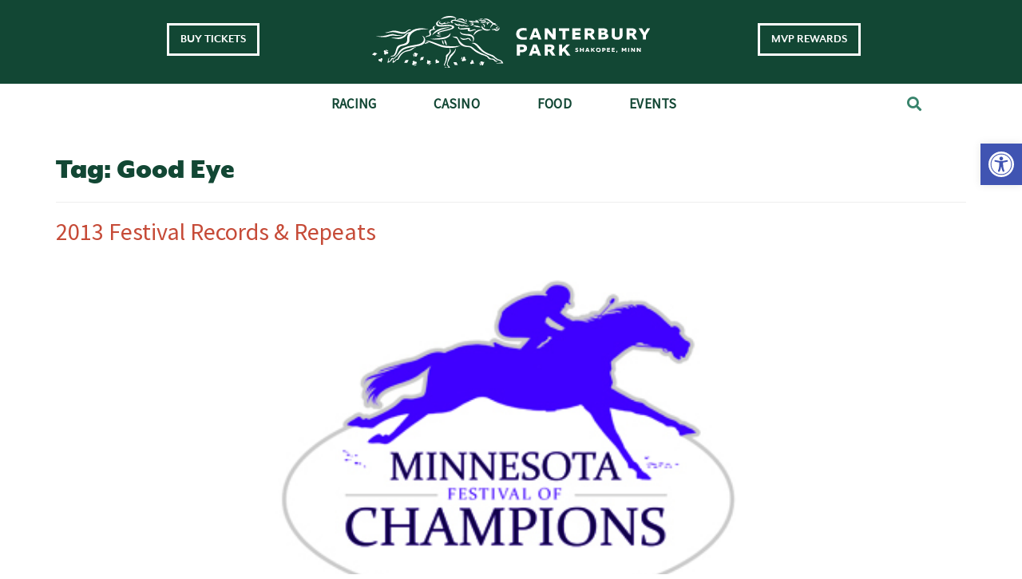

--- FILE ---
content_type: text/html; charset=UTF-8
request_url: https://www.canterburypark.com/tag/good-eye/
body_size: 26271
content:

<!doctype html>
<html lang="en-US">
<head>
	<meta charset="UTF-8">
		<meta name="viewport" content="width=device-width, initial-scale=1">
	<link rel="profile" href="https://gmpg.org/xfn/11">
	<meta name='robots' content='index, follow, max-image-preview:large, max-snippet:-1, max-video-preview:-1' />
	<style>img:is([sizes="auto" i], [sizes^="auto," i]) { contain-intrinsic-size: 3000px 1500px }</style>
	
	<!-- This site is optimized with the Yoast SEO plugin v26.4 - https://yoast.com/wordpress/plugins/seo/ -->
	<title>Good Eye Archives - Canterbury Park</title>
	<link rel="canonical" href="https://www.canterburypark.com/tag/good-eye/" />
	<meta property="og:locale" content="en_US" />
	<meta property="og:type" content="article" />
	<meta property="og:title" content="Good Eye Archives - Canterbury Park" />
	<meta property="og:url" content="https://www.canterburypark.com/tag/good-eye/" />
	<meta property="og:site_name" content="Canterbury Park" />
	<meta name="twitter:card" content="summary_large_image" />
	<script type="application/ld+json" class="yoast-schema-graph">{"@context":"https://schema.org","@graph":[{"@type":"CollectionPage","@id":"https://www.canterburypark.com/tag/good-eye/","url":"https://www.canterburypark.com/tag/good-eye/","name":"Good Eye Archives - Canterbury Park","isPartOf":{"@id":"https://www.canterburypark.com/#website"},"primaryImageOfPage":{"@id":"https://www.canterburypark.com/tag/good-eye/#primaryimage"},"image":{"@id":"https://www.canterburypark.com/tag/good-eye/#primaryimage"},"thumbnailUrl":"https://www.canterburypark.com/wp-content/uploads/2013/08/mn-festival-of-champions-logo-final.jpg","breadcrumb":{"@id":"https://www.canterburypark.com/tag/good-eye/#breadcrumb"},"inLanguage":"en-US"},{"@type":"ImageObject","inLanguage":"en-US","@id":"https://www.canterburypark.com/tag/good-eye/#primaryimage","url":"https://www.canterburypark.com/wp-content/uploads/2013/08/mn-festival-of-champions-logo-final.jpg","contentUrl":"https://www.canterburypark.com/wp-content/uploads/2013/08/mn-festival-of-champions-logo-final.jpg","width":600,"height":250},{"@type":"BreadcrumbList","@id":"https://www.canterburypark.com/tag/good-eye/#breadcrumb","itemListElement":[{"@type":"ListItem","position":1,"name":"Home","item":"https://www.canterburypark.com/"},{"@type":"ListItem","position":2,"name":"Good Eye"}]},{"@type":"WebSite","@id":"https://www.canterburypark.com/#website","url":"https://www.canterburypark.com/","name":"Canterbury Park","description":"Just another WordPress site","publisher":{"@id":"https://www.canterburypark.com/#organization"},"potentialAction":[{"@type":"SearchAction","target":{"@type":"EntryPoint","urlTemplate":"https://www.canterburypark.com/?s={search_term_string}"},"query-input":{"@type":"PropertyValueSpecification","valueRequired":true,"valueName":"search_term_string"}}],"inLanguage":"en-US"},{"@type":"Organization","@id":"https://www.canterburypark.com/#organization","name":"Canterbury Park","url":"https://www.canterburypark.com/","logo":{"@type":"ImageObject","inLanguage":"en-US","@id":"https://www.canterburypark.com/#/schema/logo/image/","url":"https://www.canterburypark.com/wp-content/uploads/2022/02/logoFull.png","contentUrl":"https://www.canterburypark.com/wp-content/uploads/2022/02/logoFull.png","width":708,"height":359,"caption":"Canterbury Park"},"image":{"@id":"https://www.canterburypark.com/#/schema/logo/image/"}}]}</script>
	<!-- / Yoast SEO plugin. -->


<link rel="alternate" type="application/rss+xml" title="Canterbury Park &raquo; Feed" href="https://www.canterburypark.com/feed/" />
<link rel="alternate" type="application/rss+xml" title="Canterbury Park &raquo; Comments Feed" href="https://www.canterburypark.com/comments/feed/" />
<link rel="alternate" type="application/rss+xml" title="Canterbury Park &raquo; Good Eye Tag Feed" href="https://www.canterburypark.com/tag/good-eye/feed/" />
<link rel='stylesheet' id='sbi_styles-css' href='https://www.canterburypark.com/wp-content/plugins/instagram-feed/css/sbi-styles.min.css?ver=6.10.0' media='all' />
<link rel='stylesheet' id='wp-block-library-css' href='https://www.canterburypark.com/wp-includes/css/dist/block-library/style.min.css?ver=6.8.3' media='all' />
<style id='global-styles-inline-css'>
:root{--wp--preset--aspect-ratio--square: 1;--wp--preset--aspect-ratio--4-3: 4/3;--wp--preset--aspect-ratio--3-4: 3/4;--wp--preset--aspect-ratio--3-2: 3/2;--wp--preset--aspect-ratio--2-3: 2/3;--wp--preset--aspect-ratio--16-9: 16/9;--wp--preset--aspect-ratio--9-16: 9/16;--wp--preset--color--black: #000000;--wp--preset--color--cyan-bluish-gray: #abb8c3;--wp--preset--color--white: #ffffff;--wp--preset--color--pale-pink: #f78da7;--wp--preset--color--vivid-red: #cf2e2e;--wp--preset--color--luminous-vivid-orange: #ff6900;--wp--preset--color--luminous-vivid-amber: #fcb900;--wp--preset--color--light-green-cyan: #7bdcb5;--wp--preset--color--vivid-green-cyan: #00d084;--wp--preset--color--pale-cyan-blue: #8ed1fc;--wp--preset--color--vivid-cyan-blue: #0693e3;--wp--preset--color--vivid-purple: #9b51e0;--wp--preset--gradient--vivid-cyan-blue-to-vivid-purple: linear-gradient(135deg,rgba(6,147,227,1) 0%,rgb(155,81,224) 100%);--wp--preset--gradient--light-green-cyan-to-vivid-green-cyan: linear-gradient(135deg,rgb(122,220,180) 0%,rgb(0,208,130) 100%);--wp--preset--gradient--luminous-vivid-amber-to-luminous-vivid-orange: linear-gradient(135deg,rgba(252,185,0,1) 0%,rgba(255,105,0,1) 100%);--wp--preset--gradient--luminous-vivid-orange-to-vivid-red: linear-gradient(135deg,rgba(255,105,0,1) 0%,rgb(207,46,46) 100%);--wp--preset--gradient--very-light-gray-to-cyan-bluish-gray: linear-gradient(135deg,rgb(238,238,238) 0%,rgb(169,184,195) 100%);--wp--preset--gradient--cool-to-warm-spectrum: linear-gradient(135deg,rgb(74,234,220) 0%,rgb(151,120,209) 20%,rgb(207,42,186) 40%,rgb(238,44,130) 60%,rgb(251,105,98) 80%,rgb(254,248,76) 100%);--wp--preset--gradient--blush-light-purple: linear-gradient(135deg,rgb(255,206,236) 0%,rgb(152,150,240) 100%);--wp--preset--gradient--blush-bordeaux: linear-gradient(135deg,rgb(254,205,165) 0%,rgb(254,45,45) 50%,rgb(107,0,62) 100%);--wp--preset--gradient--luminous-dusk: linear-gradient(135deg,rgb(255,203,112) 0%,rgb(199,81,192) 50%,rgb(65,88,208) 100%);--wp--preset--gradient--pale-ocean: linear-gradient(135deg,rgb(255,245,203) 0%,rgb(182,227,212) 50%,rgb(51,167,181) 100%);--wp--preset--gradient--electric-grass: linear-gradient(135deg,rgb(202,248,128) 0%,rgb(113,206,126) 100%);--wp--preset--gradient--midnight: linear-gradient(135deg,rgb(2,3,129) 0%,rgb(40,116,252) 100%);--wp--preset--font-size--small: 13px;--wp--preset--font-size--medium: 20px;--wp--preset--font-size--large: 36px;--wp--preset--font-size--x-large: 42px;--wp--preset--spacing--20: 0.44rem;--wp--preset--spacing--30: 0.67rem;--wp--preset--spacing--40: 1rem;--wp--preset--spacing--50: 1.5rem;--wp--preset--spacing--60: 2.25rem;--wp--preset--spacing--70: 3.38rem;--wp--preset--spacing--80: 5.06rem;--wp--preset--shadow--natural: 6px 6px 9px rgba(0, 0, 0, 0.2);--wp--preset--shadow--deep: 12px 12px 50px rgba(0, 0, 0, 0.4);--wp--preset--shadow--sharp: 6px 6px 0px rgba(0, 0, 0, 0.2);--wp--preset--shadow--outlined: 6px 6px 0px -3px rgba(255, 255, 255, 1), 6px 6px rgba(0, 0, 0, 1);--wp--preset--shadow--crisp: 6px 6px 0px rgba(0, 0, 0, 1);}:root { --wp--style--global--content-size: 800px;--wp--style--global--wide-size: 1200px; }:where(body) { margin: 0; }.wp-site-blocks > .alignleft { float: left; margin-right: 2em; }.wp-site-blocks > .alignright { float: right; margin-left: 2em; }.wp-site-blocks > .aligncenter { justify-content: center; margin-left: auto; margin-right: auto; }:where(.wp-site-blocks) > * { margin-block-start: 24px; margin-block-end: 0; }:where(.wp-site-blocks) > :first-child { margin-block-start: 0; }:where(.wp-site-blocks) > :last-child { margin-block-end: 0; }:root { --wp--style--block-gap: 24px; }:root :where(.is-layout-flow) > :first-child{margin-block-start: 0;}:root :where(.is-layout-flow) > :last-child{margin-block-end: 0;}:root :where(.is-layout-flow) > *{margin-block-start: 24px;margin-block-end: 0;}:root :where(.is-layout-constrained) > :first-child{margin-block-start: 0;}:root :where(.is-layout-constrained) > :last-child{margin-block-end: 0;}:root :where(.is-layout-constrained) > *{margin-block-start: 24px;margin-block-end: 0;}:root :where(.is-layout-flex){gap: 24px;}:root :where(.is-layout-grid){gap: 24px;}.is-layout-flow > .alignleft{float: left;margin-inline-start: 0;margin-inline-end: 2em;}.is-layout-flow > .alignright{float: right;margin-inline-start: 2em;margin-inline-end: 0;}.is-layout-flow > .aligncenter{margin-left: auto !important;margin-right: auto !important;}.is-layout-constrained > .alignleft{float: left;margin-inline-start: 0;margin-inline-end: 2em;}.is-layout-constrained > .alignright{float: right;margin-inline-start: 2em;margin-inline-end: 0;}.is-layout-constrained > .aligncenter{margin-left: auto !important;margin-right: auto !important;}.is-layout-constrained > :where(:not(.alignleft):not(.alignright):not(.alignfull)){max-width: var(--wp--style--global--content-size);margin-left: auto !important;margin-right: auto !important;}.is-layout-constrained > .alignwide{max-width: var(--wp--style--global--wide-size);}body .is-layout-flex{display: flex;}.is-layout-flex{flex-wrap: wrap;align-items: center;}.is-layout-flex > :is(*, div){margin: 0;}body .is-layout-grid{display: grid;}.is-layout-grid > :is(*, div){margin: 0;}body{padding-top: 0px;padding-right: 0px;padding-bottom: 0px;padding-left: 0px;}a:where(:not(.wp-element-button)){text-decoration: underline;}:root :where(.wp-element-button, .wp-block-button__link){background-color: #32373c;border-width: 0;color: #fff;font-family: inherit;font-size: inherit;line-height: inherit;padding: calc(0.667em + 2px) calc(1.333em + 2px);text-decoration: none;}.has-black-color{color: var(--wp--preset--color--black) !important;}.has-cyan-bluish-gray-color{color: var(--wp--preset--color--cyan-bluish-gray) !important;}.has-white-color{color: var(--wp--preset--color--white) !important;}.has-pale-pink-color{color: var(--wp--preset--color--pale-pink) !important;}.has-vivid-red-color{color: var(--wp--preset--color--vivid-red) !important;}.has-luminous-vivid-orange-color{color: var(--wp--preset--color--luminous-vivid-orange) !important;}.has-luminous-vivid-amber-color{color: var(--wp--preset--color--luminous-vivid-amber) !important;}.has-light-green-cyan-color{color: var(--wp--preset--color--light-green-cyan) !important;}.has-vivid-green-cyan-color{color: var(--wp--preset--color--vivid-green-cyan) !important;}.has-pale-cyan-blue-color{color: var(--wp--preset--color--pale-cyan-blue) !important;}.has-vivid-cyan-blue-color{color: var(--wp--preset--color--vivid-cyan-blue) !important;}.has-vivid-purple-color{color: var(--wp--preset--color--vivid-purple) !important;}.has-black-background-color{background-color: var(--wp--preset--color--black) !important;}.has-cyan-bluish-gray-background-color{background-color: var(--wp--preset--color--cyan-bluish-gray) !important;}.has-white-background-color{background-color: var(--wp--preset--color--white) !important;}.has-pale-pink-background-color{background-color: var(--wp--preset--color--pale-pink) !important;}.has-vivid-red-background-color{background-color: var(--wp--preset--color--vivid-red) !important;}.has-luminous-vivid-orange-background-color{background-color: var(--wp--preset--color--luminous-vivid-orange) !important;}.has-luminous-vivid-amber-background-color{background-color: var(--wp--preset--color--luminous-vivid-amber) !important;}.has-light-green-cyan-background-color{background-color: var(--wp--preset--color--light-green-cyan) !important;}.has-vivid-green-cyan-background-color{background-color: var(--wp--preset--color--vivid-green-cyan) !important;}.has-pale-cyan-blue-background-color{background-color: var(--wp--preset--color--pale-cyan-blue) !important;}.has-vivid-cyan-blue-background-color{background-color: var(--wp--preset--color--vivid-cyan-blue) !important;}.has-vivid-purple-background-color{background-color: var(--wp--preset--color--vivid-purple) !important;}.has-black-border-color{border-color: var(--wp--preset--color--black) !important;}.has-cyan-bluish-gray-border-color{border-color: var(--wp--preset--color--cyan-bluish-gray) !important;}.has-white-border-color{border-color: var(--wp--preset--color--white) !important;}.has-pale-pink-border-color{border-color: var(--wp--preset--color--pale-pink) !important;}.has-vivid-red-border-color{border-color: var(--wp--preset--color--vivid-red) !important;}.has-luminous-vivid-orange-border-color{border-color: var(--wp--preset--color--luminous-vivid-orange) !important;}.has-luminous-vivid-amber-border-color{border-color: var(--wp--preset--color--luminous-vivid-amber) !important;}.has-light-green-cyan-border-color{border-color: var(--wp--preset--color--light-green-cyan) !important;}.has-vivid-green-cyan-border-color{border-color: var(--wp--preset--color--vivid-green-cyan) !important;}.has-pale-cyan-blue-border-color{border-color: var(--wp--preset--color--pale-cyan-blue) !important;}.has-vivid-cyan-blue-border-color{border-color: var(--wp--preset--color--vivid-cyan-blue) !important;}.has-vivid-purple-border-color{border-color: var(--wp--preset--color--vivid-purple) !important;}.has-vivid-cyan-blue-to-vivid-purple-gradient-background{background: var(--wp--preset--gradient--vivid-cyan-blue-to-vivid-purple) !important;}.has-light-green-cyan-to-vivid-green-cyan-gradient-background{background: var(--wp--preset--gradient--light-green-cyan-to-vivid-green-cyan) !important;}.has-luminous-vivid-amber-to-luminous-vivid-orange-gradient-background{background: var(--wp--preset--gradient--luminous-vivid-amber-to-luminous-vivid-orange) !important;}.has-luminous-vivid-orange-to-vivid-red-gradient-background{background: var(--wp--preset--gradient--luminous-vivid-orange-to-vivid-red) !important;}.has-very-light-gray-to-cyan-bluish-gray-gradient-background{background: var(--wp--preset--gradient--very-light-gray-to-cyan-bluish-gray) !important;}.has-cool-to-warm-spectrum-gradient-background{background: var(--wp--preset--gradient--cool-to-warm-spectrum) !important;}.has-blush-light-purple-gradient-background{background: var(--wp--preset--gradient--blush-light-purple) !important;}.has-blush-bordeaux-gradient-background{background: var(--wp--preset--gradient--blush-bordeaux) !important;}.has-luminous-dusk-gradient-background{background: var(--wp--preset--gradient--luminous-dusk) !important;}.has-pale-ocean-gradient-background{background: var(--wp--preset--gradient--pale-ocean) !important;}.has-electric-grass-gradient-background{background: var(--wp--preset--gradient--electric-grass) !important;}.has-midnight-gradient-background{background: var(--wp--preset--gradient--midnight) !important;}.has-small-font-size{font-size: var(--wp--preset--font-size--small) !important;}.has-medium-font-size{font-size: var(--wp--preset--font-size--medium) !important;}.has-large-font-size{font-size: var(--wp--preset--font-size--large) !important;}.has-x-large-font-size{font-size: var(--wp--preset--font-size--x-large) !important;}
:root :where(.wp-block-pullquote){font-size: 1.5em;line-height: 1.6;}
</style>
<link rel='stylesheet' id='casino_trac_web_portal-css' href='https://www.canterburypark.com/wp-content/plugins/casino_trac_web_portal/public/css/casino_trac_web_portal-public.css?ver=1.0.0' media='all' />
<link rel='stylesheet' id='wp-video-popup-css' href='https://www.canterburypark.com/wp-content/plugins/responsive-youtube-vimeo-popup/assets/css/wp-video-popup.css?ver=2.10.3' media='all' />
<link rel='stylesheet' id='pojo-a11y-css' href='https://www.canterburypark.com/wp-content/plugins/pojo-accessibility/modules/legacy/assets/css/style.min.css?ver=1.0.0' media='all' />
<link rel='stylesheet' id='hello-elementor-css' href='https://www.canterburypark.com/wp-content/themes/hello-elementor/assets/css/reset.css?ver=3.4.5' media='all' />
<link rel='stylesheet' id='hello-elementor-theme-style-css' href='https://www.canterburypark.com/wp-content/themes/hello-elementor/assets/css/theme.css?ver=3.4.5' media='all' />
<link rel='stylesheet' id='hello-elementor-header-footer-css' href='https://www.canterburypark.com/wp-content/themes/hello-elementor/assets/css/header-footer.css?ver=3.4.5' media='all' />
<link rel='stylesheet' id='elementor-frontend-css' href='https://www.canterburypark.com/wp-content/plugins/elementor/assets/css/frontend.min.css?ver=3.33.2' media='all' />
<link rel='stylesheet' id='elementor-post-22701-css' href='https://www.canterburypark.com/wp-content/uploads/elementor/css/post-22701.css?ver=1764882908' media='all' />
<link rel='stylesheet' id='widget-image-css' href='https://www.canterburypark.com/wp-content/plugins/elementor/assets/css/widget-image.min.css?ver=3.33.2' media='all' />
<link rel='stylesheet' id='widget-nav-menu-css' href='https://www.canterburypark.com/wp-content/plugins/elementor-pro/assets/css/widget-nav-menu.min.css?ver=3.33.1' media='all' />
<link rel='stylesheet' id='widget-search-form-css' href='https://www.canterburypark.com/wp-content/plugins/elementor-pro/assets/css/widget-search-form.min.css?ver=3.33.1' media='all' />
<link rel='stylesheet' id='elementor-icons-shared-0-css' href='https://www.canterburypark.com/wp-content/plugins/elementor/assets/lib/font-awesome/css/fontawesome.min.css?ver=5.15.3' media='all' />
<link rel='stylesheet' id='elementor-icons-fa-solid-css' href='https://www.canterburypark.com/wp-content/plugins/elementor/assets/lib/font-awesome/css/solid.min.css?ver=5.15.3' media='all' />
<link rel='stylesheet' id='widget-icon-list-css' href='https://www.canterburypark.com/wp-content/plugins/elementor/assets/css/widget-icon-list.min.css?ver=3.33.2' media='all' />
<link rel='stylesheet' id='elementor-icons-css' href='https://www.canterburypark.com/wp-content/plugins/elementor/assets/lib/eicons/css/elementor-icons.min.css?ver=5.44.0' media='all' />
<link rel='stylesheet' id='font-awesome-5-all-css' href='https://www.canterburypark.com/wp-content/plugins/elementor/assets/lib/font-awesome/css/all.min.css?ver=3.33.2' media='all' />
<link rel='stylesheet' id='font-awesome-4-shim-css' href='https://www.canterburypark.com/wp-content/plugins/elementor/assets/lib/font-awesome/css/v4-shims.min.css?ver=3.33.2' media='all' />
<link rel='stylesheet' id='sbistyles-css' href='https://www.canterburypark.com/wp-content/plugins/instagram-feed/css/sbi-styles.min.css?ver=6.10.0' media='all' />
<link rel='stylesheet' id='elementor-post-29609-css' href='https://www.canterburypark.com/wp-content/uploads/elementor/css/post-29609.css?ver=1764882909' media='all' />
<link rel='stylesheet' id='elementor-post-29621-css' href='https://www.canterburypark.com/wp-content/uploads/elementor/css/post-29621.css?ver=1764882909' media='all' />
<link rel='stylesheet' id='hello-elementor-child-style-css' href='https://www.canterburypark.com/wp-content/themes/hello-theme-child-master/style.css?ver=2.3.3' media='all' />
<link rel='stylesheet' id='column-clean-css-css' href='https://www.canterburypark.com/wp-content/themes/hello-theme-child-master/assets/css/clean.css?ver=1.0.0' media='all' />
<link rel='stylesheet' id='eael-general-css' href='https://www.canterburypark.com/wp-content/plugins/essential-addons-for-elementor-lite/assets/front-end/css/view/general.min.css?ver=6.5.2' media='all' />
<link rel='stylesheet' id='ecs-styles-css' href='https://www.canterburypark.com/wp-content/plugins/ele-custom-skin/assets/css/ecs-style.css?ver=3.1.9' media='all' />
<link rel='stylesheet' id='elementor-post-26637-css' href='https://www.canterburypark.com/wp-content/uploads/elementor/css/post-26637.css?ver=1651766455' media='all' />
<link rel='stylesheet' id='elementor-post-26666-css' href='https://www.canterburypark.com/wp-content/uploads/elementor/css/post-26666.css?ver=1650313018' media='all' />
<link rel='stylesheet' id='elementor-gf-local-nunitosans-css' href='https://www.canterburypark.com/wp-content/uploads/elementor/google-fonts/css/nunitosans.css?ver=1742220658' media='all' />
<script src="https://www.canterburypark.com/wp-includes/js/jquery/jquery.min.js?ver=3.7.1" id="jquery-core-js"></script>
<script src="https://www.canterburypark.com/wp-includes/js/jquery/jquery-migrate.min.js?ver=3.4.1" id="jquery-migrate-js"></script>
<script src="https://www.canterburypark.com/wp-content/plugins/casino_trac_web_portal/public/js/casino_trac_web_portal-public.js?ver=1.0.0" id="casino_trac_web_portal-js"></script>
<script src="https://www.canterburypark.com/wp-content/plugins/elementor/assets/lib/font-awesome/js/v4-shims.min.js?ver=3.33.2" id="font-awesome-4-shim-js"></script>
<script id="ecs_ajax_load-js-extra">
var ecs_ajax_params = {"ajaxurl":"https:\/\/www.canterburypark.com\/wp-admin\/admin-ajax.php","posts":"{\"tag\":\"good-eye\",\"error\":\"\",\"m\":\"\",\"p\":0,\"post_parent\":\"\",\"subpost\":\"\",\"subpost_id\":\"\",\"attachment\":\"\",\"attachment_id\":0,\"name\":\"\",\"pagename\":\"\",\"page_id\":0,\"second\":\"\",\"minute\":\"\",\"hour\":\"\",\"day\":0,\"monthnum\":0,\"year\":0,\"w\":0,\"category_name\":\"\",\"cat\":\"\",\"tag_id\":1897,\"author\":\"\",\"author_name\":\"\",\"feed\":\"\",\"tb\":\"\",\"paged\":0,\"meta_key\":\"\",\"meta_value\":\"\",\"preview\":\"\",\"s\":\"\",\"sentence\":\"\",\"title\":\"\",\"fields\":\"all\",\"menu_order\":\"\",\"embed\":\"\",\"category__in\":[],\"category__not_in\":[],\"category__and\":[],\"post__in\":[],\"post__not_in\":[],\"post_name__in\":[],\"tag__in\":[],\"tag__not_in\":[],\"tag__and\":[],\"tag_slug__in\":[\"good-eye\"],\"tag_slug__and\":[],\"post_parent__in\":[],\"post_parent__not_in\":[],\"author__in\":[],\"author__not_in\":[],\"search_columns\":[],\"ignore_sticky_posts\":false,\"suppress_filters\":false,\"cache_results\":true,\"update_post_term_cache\":true,\"update_menu_item_cache\":false,\"lazy_load_term_meta\":true,\"update_post_meta_cache\":true,\"post_type\":\"\",\"posts_per_page\":10,\"nopaging\":false,\"comments_per_page\":\"50\",\"no_found_rows\":false,\"order\":\"DESC\"}"};
</script>
<script src="https://www.canterburypark.com/wp-content/plugins/ele-custom-skin/assets/js/ecs_ajax_pagination.js?ver=3.1.9" id="ecs_ajax_load-js"></script>
<script src="https://www.canterburypark.com/wp-content/plugins/ele-custom-skin/assets/js/ecs.js?ver=3.1.9" id="ecs-script-js"></script>
<link rel="https://api.w.org/" href="https://www.canterburypark.com/wp-json/" /><link rel="alternate" title="JSON" type="application/json" href="https://www.canterburypark.com/wp-json/wp/v2/tags/1897" /><link rel="EditURI" type="application/rsd+xml" title="RSD" href="https://www.canterburypark.com/xmlrpc.php?rsd" />
<!-- start Simple Custom CSS and JS -->
<script src="//maxcdn.bootstrapcdn.com/bootstrap/3.3.0/js/bootstrap.min.js"></script>
<script src="//code.jquery.com/jquery-1.11.1.min.js"></script><!-- end Simple Custom CSS and JS -->
<!-- start Simple Custom CSS and JS -->
<link href="//maxcdn.bootstrapcdn.com/bootstrap/3.3.0/css/bootstrap.min.css" rel="stylesheet" id="bootstrap-css">
<!-- end Simple Custom CSS and JS -->
<!-- start Simple Custom CSS and JS -->
<style>
/* Add your CSS code here.

For example:
.example {
    color: red;
}

For brushing up on your CSS knowledge, check out http://www.w3schools.com/css/css_syntax.asp

End of comment */ 

h1 {
	font-family: "Mr Eaves XL Modern", Sans-serif;
	font-weight: 800;
	color: #124734;
}
body.elementor-panel-loading #elementor-panel-state-loading{
display: none !important;
}</style>
<!-- end Simple Custom CSS and JS -->
<!-- start Simple Custom CSS and JS -->
<style>
/* Add your CSS code here.

For example:
.example {
    color: red;
}

For brushing up on your CSS knowledge, check out http://www.w3schools.com/css/css_syntax.asp

End of comment */ 

.grid-item.facebook .cff-crop, #cff .grid-item.facebook .cff-crop {
  max-height: 72px;
}

.eael-creative-button {
  padding: 22px 30px;

}

.wptb-table-container table td {
  position: initial!important;

}

.wptb-text-container {
  color:#124734!important;
}

.eael-data-table thead tr th, .eael-data-table tbody tr td{
padding:15px 10px!important;
}

body.page-id-41635 .header-link.wagernow{
	display:none!important;
}

a:hover{
	text-decoration:none!important;
}
.how-to-bet-subnav .elementor-nav-menu{
display: table!important;
width: 100%;
background-color: #00000029;
text-align: center;
}

.how-to-bet-subnav .elementor-nav-menu li {
  display: table-cell!important;
  font-size: 18px;
  font-weight: 900;
  text-transform: uppercase;
 
}

.how-to-bet-subnav .elementor-nav-menu li a{
	display:block;
	text-align:center;
	 border-right: 1px solid #00000029;
}

.how-to-bet-subnav .elementor-nav-menu li.current_page_item a, .how-to-bet-subnav .elementor-nav-menu li a:hover {
  background-color: #8FD0BB;
  transition: all 0.3s;
}


.elementor-nav-menu--main li a < ul.sub-menu li:hover {
	color:#fff!important;	
}



.symbol.c-maroon{
  font-family: 'modern_pictograms_proregular';
  color: #AA213F;
  font-size: 30px;
  position: relative;
  top: 7px;
}	

.grid_section_row .elementor-widget-image a{
	display:block!important;
}

.event-desc-column .elementor-button{
	border: 1px solid #C64B38!important;
	color:#575757!important;
}

.fa-download-icon-right{
	background-image:url('/wp-content/uploads/2022/04/download_icon.png');
	background-position:center center;
	background-repeat:no-repeat;
	content:''!important;
	width:21px;
	height:21px;
	position:relative;
	top:3px;
}

.schedule-title{
	text-transform:uppercase;
}


.bg-white {
  background-color: #FFFFFF;
}
.leader-wrap {
  padding: 50px 68px;
}

.leader-wrap .m-title {
  width: 49%;
  margin-bottom: 50px;
  float: left;
  font-size:18px;
  cursor: pointer;
font-family: "Mr Eaves XL Modern", Sans-serif;
font-weight: 600;
text-transform: uppercase;
fill: #124734;
color: #124734;
background-color: #61CE7000;
border-style: solid;
border-color: #124734;
border-radius: 0px 0px 0px 0px;	
	padding:10px 25px;
	text-align:center;
}


.leader-wrap .m-title:hover, .leader-wrap .m-title:focus {
  background-color: #8FD0BB !important;
  border-color: #8FD0BB !important;
	color:#fff;
}

.leader-wrap .m-title.active, .leader-wrap .m-title.active {
  background-color: #8FD0BB;
  border-color: #8FD0BB !important;
	color:#fff;
}

.leader-wrap .m-title:first-child{
	margin-right:2%;
}
.c-black {
  color: #000;
}

.leader-wrap .leader-tb {
  clear: both;
}

#statsNav {
  max-width: 100%;
  min-width: 560px;
  min-height: 100px;
  margin: 0;
  padding: 51px 0 0 0;
  list-style: none;
  position: relative;
}

#statsNav li {
  display: block;
  margin: 0;
  padding: 0;
}


#statsNav .navBtn {
  display: block;
  width: 25%;
  height: 51px;
  line-height: 51px;
  text-align: center;
  cursor: pointer;
  position: absolute;
  top: 0;
  left: 0;
  background-color: #EAEAEA;
  color: #124734;  
  font-weight: 900;
  font-size: 18px;
  text-transform: uppercase;
}

#statsNav li.active .navBtn, #statsNav li .navBtn:hover {
  background-color: #C64B38;
	color:#fff;
}

#statsNav li:nth-child(2) .navBtn {
  left: 25%;
}

#statsNav li:nth-child(3) .navBtn {
  left: 50%;
}

#statsNav li:last-child .navBtn {
  left: inherit;
  right: 0;
}

#statsNav li + li .navBtn {
  border-left: 2px solid #fff;
}

#statsNav li.active .ls-con {
  display: block;
}
#statsNav li .ls-con {
  display: none;
}
.ls-con {
  text-align: left;
  padding-top: 30px;
}

.ls-con .sectionTitle {
  font-family: 'Mr Eaves XL Modern';
  font-size: 30px;
  line-height: 1.1em;
  text-transform: uppercase;
  color: #124734;
  font-weight:800;
  margin-bottom: 10px;
}

.ls-con .sectionDate {
  display: block;
  color: #000000;
  margin-bottom: 30px;
}

.ls-con .statsSection {
  width: 100%;
  border-spacing: 0;
  border-collapse: separate;
}

.statsSection thead tr {
  background-color: #124734;
}

.statsSection td.aleft {
  text-align: left;
}
.statsSection td:first-child {
  padding-left: 30px;
}
.statsSection thead tr td {
  color: #ffffff;
  font-family: 'Source Sans Pro';
  font-weight: 900;
  font-size: 16px;
  text-transform: uppercase;
padding:10px;

}

.statsSection tr.odd {
  background-color: #e6e3dc;
}

.minttext{
	color:#8FD0BB;
	font-weight:bold;
}

.about-venue-slider .eicon-chevron-left::before { 
  background-image: url('/wp-content/uploads/2022/07/slider-prev-arrow-n.png')!important;
	width:80px;
	height:140px;
	right: -80px;
 
}

.about-venue-slider .eicon-chevron-right::before{
 background-image: url('/wp-content/uploads/2022/07/slider-next-arrow-n.png')!important;	
	width:80px;
	height:140px;
	left:-80px;
}

.facebook .caption{
	min-height:120px;
}
.facebook .photo{
	max-height:160px;
	overflow: hidden;
}

.grid-item .col.first{	
flex: 65%;	
}
.grid-item .col.second{	
flex: 35%;	
}

.dialog-prevent-scroll {  
  overflow: visible;
}

@media screen and (max-width: 580px) {
	.how-to-bet-subnav .elementor-nav-menu{
		display: flex!important;
		background-color: transparent;
		justify-content: center!important;
}
	
	.how-to-bet-subnav .elementor-nav-menu li{
		margin: 5px;	

}
	
	.how-to-bet-subnav .elementor-nav-menu li a{
		border-right:none;
		background-color:#00000029;

}
}

.elementor-swiper-button.elementor-swiper-button-prev:focus > i:before, .elementor-swiper-button.elementor-swiper-button-next:focus > i:before {
    outline: 0 !important;
}</style>
<!-- end Simple Custom CSS and JS -->
<!-- start Simple Custom CSS and JS -->
<script>
/* Default comment here */
jQuery(document).ready(function($) {

    $('body').append('<div class="sr-only" id="live-a11y" role="status"></div>');

    $(".no-list-header ul, .no-list-header ul li").attr("role", "none");

    $(".racing__content").each(function() {
        var title = $(this).find("> h2").text().trim();
        $(this).find(".custom-button > a").attr("aria-label", $(this).find(".custom-button > a").text().trim() + " - " + title);
        $(this).prev().find('img').attr("alt", "");
    });

    $(".follow-us-button > a").attr("aria-label", $(".follow-us-button > a").text().trim());
    $('.details img[src*="facebook-icon-"]').attr("alt", "Facebook");
    $('.details img[src*="images/twitter-"]').attr("alt", "Twitter");
    $('.details img[src*="/images/ig-logo"]').attr("alt", "Instagram");
    $('.details img[src*="/images/YouTube_light_color_icon"]').attr("alt", "Youtube");

    $('[data-elementor-type="header"]').attr("role", "banner");
    $('[data-elementor-type="wp-page"]').attr({
        "role": "main",
        "id": "main-content-area"
    });
    $('[data-elementor-type="footer"]').attr("role", "contentinfo");

    $("#tournament-schedule .elementor-tab-content .elementor-widget-wrap.elementor-element-populated").each(function() {
        var text = $(this).find(".elementor-widget-text-editor > div > strong").text().trim();
        $(this).find('.elementor-button-wrapper > a').attr("aria-label", $(this).find('.elementor-button-wrapper > a').text().trim() + " - " + text);
    });

    $('.elementor-tab-content[tabindex]').removeAttr("tabindex");

    $(document).on("keydown", function(event) {
        if (event.key == 'Escape') {
            $('.sub-menu.elementor-nav-menu--dropdown').hide();
        }
    });

    $('[role="search"] .elementor-search-form__toggle').each(function() {
        $(this).attr({
            "role": "button",
            "aria-label": "Search",
            "tabindex": "0"
        });
        $(this).keydown(function(event) {
            if (event.key == 'Enter') {
                event.preventDefault();
                $(this).click();
            }
        });
    });

    $('div.dialog-lightbox-close-button.dialog-close-button').each(function() {
        $(this).attr({
            "role": "button",
            "aria-label": "Close",
            "tabindex": "0"
        });
        $(this).keydown(function(event) {
            if (event.key == 'Enter') {
                $(this).click();
            } else if (event.key == 'Tab') {
                event.preventDefault();
                $(this).prev().focus();
            }
        });
    });

    $('[data-elementor-type="header"].elementor-location-header').prepend('<a id="skip-link-to-main" class="sr-only" href="#main-content-area">Skip to main content</a>');

    console.log("Ready..");
});


jQuery(window).load(function() {

    var $ = jQuery;
    $(".owl-nav > .owl-prev").attr("aria-label", "Previous");
    $(".owl-nav > .owl-next").attr("aria-label", "Next");

    $(".owl-nav > .owl-prev > span").removeAttr("aria-label");
    $(".owl-nav > .owl-next > span").removeAttr("aria-label");

    // 	$('.youtube-social-grid .owl-stage').each(function(){
    // 		var count = 1;
    // 		$(this).find('> .owl-item').each(function(){
    // 			$(this).find('a').attr("aria-label","Youtube video " + count);
    // 			count++;
    // 		});
    // 	});

    $(".calendar-tables-a11y").each(function() {
        var caption = $(this).prev().text().trim();
        var heads = {
            'Sun': 'Sunday',
            'Mon': 'Monday',
            'Tue': 'Tuesday',
            'Wed': 'Wednesday',
            'Thu': 'Thursday',
            'Fri': 'Friday',
            'Sat': 'Saturday'
        };

        $(this).find('table').attr("aria-label", caption);
        $(this).find('table .table-header > th').each(function() {
            var a = $(this).text().trim();
            if (heads[a] != undefined) {
                $(this).prepend('<span class="sr-only" >' + heads[a] + '</span>');
                $(this).find('> .data-table-header-text').attr("aria-hidden", "true");
            }
        });
    });

    $(".no-button a").removeAttr("role");
    $(".social-grid-item.blog").each(function() {
        var title = $(this).find(".s-title").text().trim();
        $(this).find("a.s-header").attr("aria-label", $(this).find("a.s-header").text().trim() + " " + title);
    });


    $('.owl-carousel').trigger('stop.owl.autoplay');

    $('.owl-carousel').on('changed.owl.carousel', function(event) {
        var liveText = $(event.target).find('.owl-stage .owl-item.active').last().find('.racing__content h2').text().trim();
        $("#live-a11y").html("<p>" + liveText + "</p>");
        setTimeout(function() {
            $("#live-a11y").html("");
        }, 500);
    });

    $(".get-connected > ul  > li").each(function() {
        var text = $(this).attr('data-filter');
        $(this).find('img').attr("alt", text);
    });

    $('.no-button-role a').removeAttr('role');

    $('.owl-carousel .owl-nav button').removeAttr('role');
	
    $('.a11y-remove-btn a').removeAttr('role');
    
	$('.a11y-h2').attr({
        'role': 'heading',
        'aria-level': '2'
    });

    $('.a11y-read-more article').each(function() {
        var text = $(this).find(".elementor-post__title a").text().trim();
        var linktext = $(this).find("a.elementor-post__read-more").text().trim();
        $(this).find('a.elementor-post__read-more').attr('aria-label', linktext + ' ' + text);

        $(this).find('.elementor-post__thumbnail__link img').attr('alt', text);
    });
    // 	$('.results.listing .accordion.title img').attr('alt','');
    $("#main-content-area main").attr("role", "none");

    $('img[src*="/plus-icon.png"]').attr('alt', "");
    $('img[src*="/minus-icon.png"]').attr('alt', "");

    var value = [{
            "ID": "#form-field-name",
            "value": "given-name"
        },
        {
            "ID": "#form-field-field_fa27159",
            "value": "family-name"
        },
        {
            "ID": "#form-field-email",
            "value": "email"
        },
        {
            "ID": "#form-field-field_aacca08",
            "value": "tel"
        }
    ];
    value.forEach(function(singlVal) {
        $(singlVal.ID).attr("autocomplete", singlVal.value);
    });
    $('.a11y_ifrm_label iframe').attr('aria-label', 'Roberts Communications Network, LLC');



    $('.a11y_social_link ul.filters li > i').attr({
        'role': 'link',
        'tabindex': '0'
    });
    $('.a11y_social_link ul.filters li').each(function() {
        text = $(this).attr('data-filter');
        $(this).find('i').attr('aria-label', text);
        console.log(text);
    });
    $('.a11y_social_link ul.filters li > i').keydown(function(event) {
        if (event.key == 'Enter') {
            $(this).click();
        }
    });
    $('.a11y_focus_highlighter figure a').focus(function() {
        $(this).parent().closest('.copperplate').addClass("indicate");
    });
    $('.a11y_focus_highlighter figure a').blur(function() {
        $(this).parent().closest('.copperplate').removeClass("indicate");
    });
    $('ul.year-filter > li > span').attr({'aria-selected': 'false', 'tabindex':'-1'});
    $('ul.year-filter > li > span.active').attr({'aria-selected': 'true', 'tabindex':'0'});
	
    $('ul.year-filter > li > span').keydown(function(event) {
		if(event.key == "Enter"){
			$(this).click();	
		}else if(event.key == "ArrowRight"){
			$(this).parent().next().find('> span').focus();
		}else if(event.key == "ArrowLeft"){
			$(this).parent().prev().find('> span').focus();
		}
    });
	
    $('ul.year-filter > li > span').click(function() {
        $('ul.year-filter > li > span').attr('aria-selected', 'false');
        $(this).attr('aria-selected', 'true');
    });

    $('.listing .accordion.title > div.closed').parent().attr('aria-expanded', 'false');
    $('.listing .accordion.title > div.opened').parent().attr('aria-expanded', 'true');

    $('.listing .accordion.title').keydown(function(event) {
        if (event.key == 'Enter') {
            $(this).click();
        }
    });
    $('.listing .accordion.title').click(function() {
        var state = $(this).attr('aria-expanded');
        if (state == "true") {
            $(this).attr('aria-expanded', 'false');
        } else {
            $(this).attr('aria-expanded', 'true');
        }
    });

    $('.elementor-tab-title.elementor-active').attr('tabindex', '-1');

    $('.a11_current a').attr('aria-current', 'page');

    $('.search-no-results main#content div.page-content').attr("role", "alert");
    $(".new-racing.category_sub_navigation div.elementor-column-gap-no").attr("role", "list");
    $(".new-racing.category_sub_navigation div.elementor-column-gap-no > ").attr("role", "listitem");
	$('a[href][role="button"].elementor-button-link').removeAttr('role');
	
	$('body > [data-elementor-type="single-post"]').attr({'role': 'main', 'id':"main-content-area"});
    
	$('section.download-link-inside').each(function(){
		var linkText = $(this).find('.elementor-heading-title').text().trim();
		$(this).find('.elementor-widget-image a[href*=".pdf"]').attr("aria-label" ,"Download in PDF - " + linkText);
	});
	
	$(".elementor-menu-toggle").click(function(){
		var stateBTN = $(this).attr("aria-expanded");
		//can handle anything with hamburger state here
	});
	
	let playPauseCount = 1;
	
	$("video.elementor-html5-video").each(function(){
		$(this).attr('m-h','media-handling-'+playPauseCount);
		$(this).parent().parent().prepend('<button m-h-handling="media-handling-'+playPauseCount+'" class="play-pause-a11y-btn elementor-button-link elementor-button">Pause</button>');
		playPauseCount++;
	});
	
	$('button.play-pause-a11y-btn').click(function(){
		var videoRef = $(this).attr('m-h-handling');
		var videoEle = document.querySelector('[m-h="'+videoRef+'"]');
		if(videoEle.paused){
			videoEle.play();
			$(this).text('Pause');
		}else{
			videoEle.pause();
			$(this).text('Play');
		}
	});
	
	console.log("Load..");
	
});</script>
<!-- end Simple Custom CSS and JS -->
<!-- start Simple Custom CSS and JS -->
<script>
/* Default comment here */ 

jQuery(document).ready(function( $ ){
 
 
  jQuery('.elementor-nav-menu li').hover(
	  function() {
		jQuery('ul', this).stop().slideDown(200);
	  },
	  function() {
		jQuery('ul', this).stop().slideUp(200);
	  }
	);
	 
  if( $('a[href=#open-accessibility-tab]').length ) {
	  $('a[href=#open-accessibility-tab]').on('click', function(e){
		  e.preventDefault();
		  $("html, body").animate({
			  scrollTop: 0
		  }, 100);
		  
		  setTimeout(function() {
			  $('#pojo-a11y-toolbar a.pojo-a11y-toolbar-link').trigger('click');
		  }, 700);
	  })
  }
  
  
});</script>
<!-- end Simple Custom CSS and JS -->
<!-- Meta Pixel Code -->
<script>
!function(f,b,e,v,n,t,s)
{if(f.fbq)return;n=f.fbq=function(){n.callMethod?
n.callMethod.apply(n,arguments):n.queue.push(arguments)};
if(!f._fbq)f._fbq=n;n.push=n;n.loaded=!0;n.version='2.0';
n.queue=[];t=b.createElement(e);t.async=!0;
t.src=v;s=b.getElementsByTagName(e)[0];
s.parentNode.insertBefore(t,s)}(window, document,'script',
'https://connect.facebook.net/en_US/fbevents.js');
fbq('init', '1431451557150684');
fbq('track', 'PageView');
</script>
<noscript><img height="1" width="1" style="display:none"
src="https://www.facebook.com/tr?id=1431451557150684&ev=PageView&noscript=1"
/></noscript>
<!-- End Meta Pixel Code -->

<!-- Google Tag Manager -->
<script>(function(w,d,s,l,i){w[l]=w[l]||[];w[l].push({'gtm.start':
new Date().getTime(),event:'gtm.js'});var f=d.getElementsByTagName(s)[0],
j=d.createElement(s),dl=l!='dataLayer'?'&l='+l:'';j.async=true;j.src=
'https://www.googletagmanager.com/gtm.js?id='+i+dl;f.parentNode.insertBefore(j,f);
})(window,document,'script','dataLayer','GTM-M99X5RC');</script>
<!-- End Google Tag Manager --><style type="text/css">
#pojo-a11y-toolbar .pojo-a11y-toolbar-toggle a{ background-color: #4054b2;	color: #ffffff;}
#pojo-a11y-toolbar .pojo-a11y-toolbar-overlay, #pojo-a11y-toolbar .pojo-a11y-toolbar-overlay ul.pojo-a11y-toolbar-items.pojo-a11y-links{ border-color: #4054b2;}
body.pojo-a11y-focusable a:focus{ outline-style: solid !important;	outline-width: 1px !important;	outline-color: #FF0000 !important;}
#pojo-a11y-toolbar{ top: 180px !important;}
#pojo-a11y-toolbar .pojo-a11y-toolbar-overlay{ background-color: #ffffff;}
#pojo-a11y-toolbar .pojo-a11y-toolbar-overlay ul.pojo-a11y-toolbar-items li.pojo-a11y-toolbar-item a, #pojo-a11y-toolbar .pojo-a11y-toolbar-overlay p.pojo-a11y-toolbar-title{ color: #333333;}
#pojo-a11y-toolbar .pojo-a11y-toolbar-overlay ul.pojo-a11y-toolbar-items li.pojo-a11y-toolbar-item a.active{ background-color: #4054b2;	color: #ffffff;}
@media (max-width: 767px) { #pojo-a11y-toolbar { top: 210px !important; } }</style><script type="text/javascript">
           var d_ajaxurl = "https://www.canterburypark.com/wp-admin/admin-ajax.php";
         </script><meta name="generator" content="Elementor 3.33.2; features: additional_custom_breakpoints; settings: css_print_method-external, google_font-enabled, font_display-auto">
			<style>
				.e-con.e-parent:nth-of-type(n+4):not(.e-lazyloaded):not(.e-no-lazyload),
				.e-con.e-parent:nth-of-type(n+4):not(.e-lazyloaded):not(.e-no-lazyload) * {
					background-image: none !important;
				}
				@media screen and (max-height: 1024px) {
					.e-con.e-parent:nth-of-type(n+3):not(.e-lazyloaded):not(.e-no-lazyload),
					.e-con.e-parent:nth-of-type(n+3):not(.e-lazyloaded):not(.e-no-lazyload) * {
						background-image: none !important;
					}
				}
				@media screen and (max-height: 640px) {
					.e-con.e-parent:nth-of-type(n+2):not(.e-lazyloaded):not(.e-no-lazyload),
					.e-con.e-parent:nth-of-type(n+2):not(.e-lazyloaded):not(.e-no-lazyload) * {
						background-image: none !important;
					}
				}
			</style>
			<style class="wpcode-css-snippet">.entry-form-date .elementor-widget-container {
  font-size: clamp(22px, 4vw, 27px) !important;
  padding: 0px !important;
}

.no-posts-message {
	padding:100px;
	font-size: 30px;
	color: #124734;
	line-height: 45px;
    letter-spacing: 2.38px;
	text-align: center;
}

.entry-form-date .elementor-widget-container {
  padding: 0px !important;
}

.entry-form-date {
  padding: 10px !important;
}

@media (min-width: 581px) {
	.entry-form-date .elementor-widget-container {
    	padding: 0px !important;
  }	
}

@media (max-width: 1200px){
	.entry-form-date .elementor-widget-container {
		font-size: 22px !important;
}

@media (max-width: 992px) {
	.entry-form-date .elementor-widget-container {
    	padding: 0px !important;
  }
}	
	
@media (max-width: 900px){
	.entry-form-date .elementor-widget-container {
		font-size: 20px !important;
}
	
@media (max-width: 800px){
	.entry-form-date .elementor-widget-container {
		font-size: 15px !important;
}
	
@media (max-width: 500px){
	.no-posts-message {
		font-size: 20px;
		line-height: 34px;
		padding: 0;	
	}
	.entry-form-date .elementor-widget-container {
		font-size: 22px !important;
	}
}</style><link rel="icon" href="https://www.canterburypark.com/wp-content/uploads/2022/02/favicon-150x82.png" sizes="32x32" />
<link rel="icon" href="https://www.canterburypark.com/wp-content/uploads/2022/02/favicon.png" sizes="192x192" />
<link rel="apple-touch-icon" href="https://www.canterburypark.com/wp-content/uploads/2022/02/favicon.png" />
<meta name="msapplication-TileImage" content="https://www.canterburypark.com/wp-content/uploads/2022/02/favicon.png" />
		<style id="wp-custom-css">
			.custom-btn a {
  padding: 15px 40px !important;
  background: #a1ceb4 !important;
}
body.page-id-41415 .wagernow,
body.page-id-41424 .wagernow {
  display: none;
}
.elementor-nav-menu__container a {
  font-family: "Source Sans Pro" !important;
}
.tournament_latest_post_results .pdf_thumb {
  display: none;
}
.owl-prev {
  text-align: left;
}

@media screen and (max-width: 689px) {
  .grid-item.instagram #sb_instagram.sbi_col_3 #sbi_images .sbi_item {
    width: auto !important;
  }
  .grid-item.instagram #sb_instagram.sbi_col_3 #sbi_images .sbi_item {
    width: 100% !important;
  }
  .grid-item.instagram #sb_instagram.sbi_col_3 #sbi_images .sbi_item {
    background: #fff !important;
    margin-bottom: 15px !important;
  }
}
@media screen and (min-width: 690px) {
  .w-100 .grid-item {
    min-width: 1020px !important;
    position: absolute !important;
    left: -100% !important;
  }
  .grid-item.instagram #sb_instagram.sbi_col_3 #sbi_images .sbi_item {
    background: #fff !important;
    /*margin:15px !important;	
	width:30% !important;*/
  }
  .grid-item.instagram {
    left: 0% !important;
  }
  a.sbi_photo.sbi_imgLiquid_bgSize.sbi_imgLiquid_ready {
    height: 230px !important;
  }
}
/*.grid-item.instagram {
    background: transparent;
}
*/
/*Submission page new css*/
.submission-heading {
  padding: 5px 0px 5px 0px;
  background-color: var(--e-global-color-primary);
  text-align: center;
}
.submission-heading h5.elementor-size-default {
  color: #ffffff;
  font-family: "Mr Eaves XL Modern", Sans-serif;
  font-weight: 800;
  text-transform: uppercase;
}
.m-50 .elementor-widget-wrap.elementor-element-populated {
  padding: 0 !important;
}
.entry-form-comments .elementor-widget-container {
  font-size: 16px;
}
.entry-form-date {
  border-radius: 3px 0px 0px 3px;
  border-style: solid;
  border-width: 2px 0px 2px 2px;
  border-color: var(--e-global-color-primary);
  transition: background 0.3s, border 0.3s, border-radius 0.3s, box-shadow 0.3s;
  padding: 15px;
}

.entry-form-picks {
  border-style: solid;
  border-width: 2px 2px 2px 2px;
  border-color: var(--e-global-color-primary);
  transition: background 0.3s, border 0.3s, border-radius 0.3s, box-shadow 0.3s;
  padding: 15px;
}

.entry-form-comments {
  border-style: solid;
  border-width: 2px 0px 2px 0px;
  border-color: var(--e-global-color-primary);
  transition: background 0.3s, border 0.3s, border-radius 0.3s, box-shadow 0.3s;
  padding: 15px;
}
.entry-form-link {
  border-style: solid;
  border-width: 2px 2px 2px 2px;
  border-color: var(--e-global-color-primary);
  transition: background 0.3s, border 0.3s, border-radius 0.3s, box-shadow 0.3s;
  padding: 15px;
}
#post-submission .elementor-widget-container {
  color: #124734 !important;
}
article#post-submission {
  margin-bottom: 20px;
}
.w-15 {
  width: 15%;
}
.w-30 {
  width: 30%;
}
.w-40 {
  width: 40%;
}
.entry-form-date .elementor-widget-container {
  font-size: 40px;
  font-weight: bold;
  padding: 0px 20px;
  text-align: center;
}
.entry-form-link a {
  font-size: 14px;
}
@media screen and (max-width: 1200px) {
  .entry-form-date .elementor-widget-container {
    font-size: 30px;
  }

  .owl-prev {
    left: -30px;
  }

  .owl-next {
    right: -30px;
  }
}

@media only screen and (min-width: 590px) and (max-width: 1080px) {
  .owl-carousel {
    padding: 0 55px;
  }
}

/*End*/
td.mw-one {
  width: 45%;
}
.cwrap-content {
  word-break: break-all;
}
.racing__content .custom-button {
  margin-top: 0px !important;
}
.black-text-color .elementor-button-wrapper {
  margin-top: -10px !important;
}
.elementor-26637
  .elementor-element.elementor-element-d0aeeda
  > .elementor-container {
  min-height: 90px !important;
}
.elementor-26637 .elementor-element.elementor-element-d0aeeda {
  padding: 15px 34px 3px 35px !important;
}
.bg-black .racing__content {
  padding: 25px 35px 22px 35px !important;
}
.elementor-27326
  .elementor-element.elementor-element-16b7c40
  > .elementor-widget-container {
  padding: 0px 0px 0px 0px !important;
}
button.fea-submit-button.button {
  font-size: 18px;
}
.fts-powered-by-text-popup a.fts-powered-by-text {
  display: none !important;
}
.fts-yt-open:before {
  font-family: FontAwesomeSlick;
  content: "\f04b";
  display: block;
  position: absolute;
  top: 45%;
  right: 45%;
  left: 43%;
  font-size: 22px !important;
  color: #fff !important;
  background: red !important;
  margin-left: -20px !important;
  margin-top: -4px !important;
  text-align: center !important;
  border-radius: 9px !important;
}
/*Header css*/
.header-link h2 a:hover {
  color: #8fd0bb !important;
}

.same-height.div-content .elementor-widget-container {
  word-break: break-word;
}
.main-menu .elementor-sub-item:hover {
  background-color: transparent !important;
}
.main-menu .elementor-nav-menu--main .elementor-nav-menu a,
.main-menu .elementor-nav-menu--main .elementor-nav-menu a.highlighted,
.main-menu .elementor-nav-menu--main .elementor-nav-menu a:focus,
.main-menu .elementor-nav-menu--main .elementor-nav-menu a:hover {
  padding: 7px 20px;
}
*:focus {
  outline: 0 !important;
}
a.elementor-post__read-more:hover img {
  transform: scale(2);
  margin-left: -10px !important;
}

.new-btn .elementor-button:hover,
.new-btn .elementor-button:focus {
  background-color: #8fd0bb !important;
  border-color: #8fd0bb !important;
}
.j-fb i,
.j-tw i,
.j-ins i,
.j-you i,
.j-blog i {
  color: #005837;
  font-size: 36px;
}
.j-fb,
.j-tw,
.j-ins,
.j-you,
.j-blog {
  padding: 15px;
}

.j-fb i:hover,
.j-tw i:hover,
.j-ins i:hover,
.j-you i:hover {
  color: #fff;
}

.j-fb.active i,
.j-tw.active i,
.j-ins.active i,
.j-you.active i,
.j-blog.active i {
  color: #fff;
  filter: drop-shadow(0.6rem 0.6rem 1rem rgba(0, 88, 55, 0.4));
}

.grid-item .caption {
  word-break: break-all !important;
}
img.ins-img {
  padding-top: 6px;
  padding-left: 30px;
}

/*Live racing page css*/
.new-racing.category_sub_navigation li a::before {
  background-color: #fff;
}
/*.new-racing.category_sub_navigation li a:hover::before {
    background-color: #C64B38 !important;

}*/

.new-racing.category_sub_navigation li a {
  padding: 20px 1.1vw !important;
}
.pantone-l {
  background-color: #8fd0bb !important;
}
.pantone-y {
  background-color: #f4a81d !important;
}
.pantone-r {
  background-color: #c64b38 !important;
}
.calendar-view
  .eael-data-table-wrap
  > table.tablesorter
  > tbody
  > tr
  > td:hover
  .td-content:not(.no-hover-change *) {
  color: inherit !important;
}

.live-rac-promo .custom-button span.elementor-button-text:hover {
  transform: scale(1.2);
  margin-left: 0px !important;
  transition: 0.6s;
}

.live-rac-promo .elementor-button-text {
  flex-grow: 0 !important;
}

.live-rac-promo .custom-button a {
  border: 0px solid #005837;
}
.live-rac-promo h2 {
  color: #124734;
  text-transform: uppercase;
  font-weight: 800;
  font-family: "Mr Eaves XL Modern", Sans-serif;
}

.live-rac-promo .date {
  color: #575757;
  font-family: "Source Sans Pro";
  text-transform: uppercase;
  font-size: 18px;
}

figcaption.widget-image-caption.wp-caption-text {
  font-family: "Mr Eaves XL Modern", Sans-serif;
  font-size: 17px !important;
  color: #fff !important;
  text-transform: uppercase;
}
.creation-time,
.caption {
  font-family: "Source Sans Pro";
}

.eael-data-table-wrap
  > table.tablesorter
  > tbody
  > tr
  > td:hover
  .td-content:not(.no-hover-change *) {
  color: inherit !important;
}

/*Post archive button*/

.post-arch a.elementor-post__read-more:hover,
.cu-events .fa-long-arrow-alt-right:hover {
  transform: scale(1.5);
  margin-left: -10px !important;
  transition: 0.6s;
}
/*Stats Leader page css*/
.stats-leaders-btn-hover
  .elementor-widget-wrap.elementor-element-populated:hover {
  transition: 1s;
}
/*Blog page css*/
.page-numbers:hover {
  background-color: #8fd0bb !important;
  border-color: #8fd0bb !important;
  color: #fff !important;
  transition: all 0.3s;
}
.page-numbers {
  font-family: "Mr Eaves XL Modern", Sans-serif !important;
  font-weight: 700;
  text-transform: uppercase;
  fill: #124734;
  color: #124734 !important;
  background-color: #61ce7000;
  border-style: solid;
  border-color: #124734;
  border-radius: 0px 0px 0px 0px;
  padding: 10px 14px !important;
}

.post-arch-btn .elementor-form .elementor-button.elementor-size-sm {
  min-height: 50px !important;
}

/*Center carousel item*/
.owl-carousel {
  /* display: flex !important; */
  flex-direction: row;
  justify-content: center;
}

/*Hide promotion date*/
.racing__content .date {
  display: none;
}

.acf-fields.-left > .acf-field:before {
  border: 0 !important;
}

/*Entry form css*/

.entry-form-new .acf-label label {
  font-family: "Mr Eaves XL Modern", Sans-serif !important;
  font-weight: 800;
  text-transform: uppercase;
  color: #124734 !important;
}

.entry-form-new input[type="date"],
.entry-form-new input[type="email"],
.entry-form-new input[type="number"],
.entry-form-new input[type="password"],
.entry-form-new input[type="text"],
.entry-form-new input[type="url"],
.entry-form-new select,
.entry-form-new textarea {
  border: 2px solid #124734 !important;
}

.entry-form-new .acf-label label,
button.fea-submit-button.button {
  font-family: "Mr Eaves XL Modern", Sans-serif !important;
  font-weight: 700;
  text-transform: uppercase;
  color: #124734 !important;
}

.entry-form-new input[type="date"],
.entry-form-new input[type="email"],
.entry-form-new input[type="number"],
.entry-form-new input[type="password"],
.entry-form-new input[type="text"],
.entry-form-new input[type="url"],
.entry-form-new select,
.entry-form-new textarea {
  border: 2px solid #124734 !important;
}

button.fea-submit-button.button {
  width: 100%;
  margin-left: 132px;
  margin-right: 12px;
  border: 2px solid #124734;
}
button.fea-submit-button.button:hover {
  border: 2px solid #8fd0bb;
  background: #8fd0bb;
  color: #fff !important;
}
::placeholder {
  color: #124734;
  opacity: 1;
  font-family: "Source Sans Pro";
}
:-ms-input-placeholder {
  color: #124734;
  font-family: "Source Sans Pro";
}
::-ms-input-placeholder {
  color: #124734;
  font-family: "Source Sans Pro";
}
input,
select,
textarea {
  color: #124734;
}
.owl-prev span,
.owl-next span {
  color: #124734 !important;
}

@media screen and (min-width: 581px) {
  .same-height {
    min-height: 100%;
    max-height: 100%;
    display: flex;
    align-items: center;
  }
  article#post-submission {
    margin-bottom: 23vh;
  }
  /*article.event-article .elementor-container.elementor-column-gap-default {
		min-height: 370px;
	}*/
  /*Events page featured image size css*/
  .img-div-one img {
    min-height: 255px;
  }
  .live-rac-promo .custom-button span.elementor-button-text {
    content: url("https://canterburypark.com/wp-content/themes/hello-theme-child-master/assets/images/promotions-box-button-arrow.png");
  }
  .post-arch a.elementor-post__read-more,
  .cu-events .fa-long-arrow-alt-right {
    content: url("https://canterburypark.com/wp-content/themes/hello-theme-child-master/assets/images/promotions-box-button-arrow.png");
    margin-top: 10px;
  }
  /*figcaption.widget-image-caption.wp-caption-text:after {
    content:url('/wp-content/uploads/2022/04/Component-19-–-1.png');
}*/
}
/*New Events page css*/
span.wpr-grid-extra-text-left {
  border: 2px solid #124734;
  padding: 7px 20px !important;
  text-transform: uppercase;
  font-weight: 700;
}
span.wpr-grid-extra-text-left:hover {
  border: 2px solid #8fd0bb;
  background: #8fd0bb;
}
.elementor-element.elementor-element-c87e121 .wpr-grid-item {
  background: #fff !important;
}
.events-pagination.text-center {
  margin-bottom: 34px;
}
section.elementor-section.elementor-top-section.elementor-element.event-inner-section {
  box-shadow: 0px 0px 24px 0px #8fd0bb;
}
.col-lg-5.col-md-5.col-xs-12.elementor-top-column.img-column {
  padding: 0 !important;
}
.col-lg-7.col-md-7.col-xs-12.elementor-top-column.elementor-element.middle_column.content-column {
  padding-top: 20px;
  padding-bottom: 20px;
  padding-left: 50px;
  display: flex;
  align-items: center;
}
article.event-article {
  margin-top: 30px;
  margin-bottom: 30px;
}
.purchase-ticket-btn,
.learn-more-btn,
.filter-new-btn {
  color: var(--e-global-color-primary) !important;
  border-color: #124734 !important;
  transition-duration: 0.1s !important;
  border-style: solid !important;
  border-width: 2px 2px 2px 2px !important;
  padding: 10px 20px 10px 20px !important;
  border-radius: 0px 0px 0px 0px !important;
  background: transparent !important;
  text-transform: uppercase !important;
  font-weight: 700 !important;
  text-decoration: none !important;
  font-size: 18px !important;
}
.purchase-ticket-btn:hover,
.learn-more-btn:hover,
.filter-new-btn:hover {
  color: #ffffff !important;
  border-color: var(--e-global-color-accent) !important;
  background-color: var(--e-global-color-accent) !important;
}
.event-title-h2 {
  text-transform: uppercase;
}
.events-date .elementor-widget-container {
  color: #124734;
  text-transform: uppercase;
  font-weight: 700;
}
span.line:before {
  content: "/";
}
span.line:first-child:before {
  content: " ";
}
form.post-password-form {
  text-align: center;
  padding: 50px;
}
*:focus,
.elementor-icon-list-items > .elementor-icon-list-item a:focus > span,
figure > a:focus {
  outline: none !important;
}
@media screen and (max-width: 768px) {
  .m-50
    .same-height.elementor-section-height-min-height.elementor-section-content-middle.elementor-section-boxed.elementor-section-height-default {
    border-width: 2px 2px 2px 2px;
    margin-bottom: 10px;
  }

  .m-50
    .same-height.elementor-section-height-min-height.elementor-section-content-middle.elementor-section-boxed.elementor-section-height-default {
    border-width: 2px 2px 2px 2px;
    margin-bottom: 10px;
  }
}
@media screen and (max-width: 580px) {
  .bg-black.canterbury-promotions {
    min-height: 218px;
  }
  /*Workouts page table css*/
  .page-id-34571 th.win {
    width: 25%;
  }
  .page-id-34571 th.result {
    width: 25%;
  }
  .page-id-34571 td.num.win {
    width: 19% !important;
    float: left !important;
    min-height: 100px !important;
    text-align: center !important;
    font-size: 12px !important;
  }

  .page-id-34571 tbody td {
    width: 20% !important;
    float: left !important;
    overflow: hidden !important;
    min-height: 100px !important;
    display: flex !important;
    justify-content: center !important;
  }
  .result-container table td:before {
    display: none !important;
  }
  .result-container .result-list {
    margin: 0 0px !important;
  }

  .leader-wrap .m-title {
    width: 100% !important;
    margin-bottom: 6px !important;
  }
  .eqb_result {
    width: 47% !important;
  }
  .get-connected .filters li {
    margin-right: 0px !important;
  }
  ul.filters {
    margin-left: -40px !important;
  }
  .elementor-kit-22701 a {
    margin-bottom: 4px !important;
  }
  .m-50 {
    width: 100% !important;
  }
  .m-col-1 {
    width: 70% !important;
  }
  .m-col-2 {
    width: 30% !important;
  }
  /*carousel slider arrow css for mobile*/
  .owl-carousel.owl-promotion-carousel .owl-nav button.owl-prev {
    position: absolute;
    left: 0px;
    text-align: left;
  }
  .owl-carousel.owl-promotion-carousel .owl-nav button.owl-next {
    position: absolute;
    right: 0px;
  }
  .tournament-results .press-releases ul.year-filter {
    justify-content: center !important;
  }
  .tournament-results .press-releases .listing .details ul {
    columns: 1 !important;
  }
  .custom-icons .elementor-inline-item:nth-child(2) .elementor-icon-list-icon {
    width: 52px !important;
  }
  .custom-icons span.elementor-icon-list-icon {
    margin-right: 20px;
  }
  .custom-icons
    .elementor-icon-list-items
    .elementor-icon-list-item
    .elementor-icon-list-text {
    text-align: left !important;
  }
  .custom-icons .elementor-inline-item:nth-child(4) .elementor-icon-list-icon {
    width: 35px !important;
    height: 35px !important;
  }
  .result-container table thead {
    display: initial !important;
  }
}

@media (min-width: 581px) and (max-width: 992px) {
  .m-left .elementor-widget-container {
    margin-left: -26px;
  }
  .result-container table thead {
    display: initial !important;
  }
  .owl-carousel.owl-promotion-carousel .owl-nav button.owl-prev {
    position: absolute;
    left: 0;
    text-align: left;
  }
  .owl-carousel.owl-promotion-carousel .owl-nav button.owl-next {
    position: absolute;
    right: 0;
  }
  .bg-black.canterbury-promotions {
    min-height: 217px !important;
  }
  .htb-item .item-img img {
    min-height: auto !important;
  }
  .bg-black {
    width: 100% !important;
  }
  .entry-form-date .elementor-widget-container {
    font-size: 19px;
  }
  .entry-form-date .elementor-widget-container {
    padding: 0px 5px !important;
  }
}

@media screen and (max-width: 700px) {
  /*Table css */
  #statsNav {
    min-width: 100% !important;
  }
  .leader-wrap {
    padding: 50px 8px !important;
  }
  .statsSection td:first-child {
    padding-left: 6px !important;
  }
  .statsSection thead tr td {
    padding: 3px !important;
    font-size: 13px !important;
    font-family: "Source Sans Pro" !important;
  }
  table td,
  table th {
    padding: 4px !important;
    font-size: 14px !important;
  }

  /*End table css*/
  /*Entry form submission css*/
  .entry-form-picks {
    margin-bottom: 20px;
  }
  .entry-form-date .elementor-widget-container {
    font-size: 20px;
  }
}
@media (min-width: 768px) and (max-width: 1200px) {
  .cwrap-content {
    padding: 0 !important;
  }
}

/*Follow Us css*/
.grid-item.instagram {
  background: #fff0;
}

#sb_instagram div#sbi_images {
  /* padding: 10px !important;*/
}

#sb_instagram span.sbi_caption {
  float: left;
  text-align: left;
}
/*.grid {	
	height:400px !important;
	
}*/
li.food:hover,
li.food a:focus {
  background: #98d9e9;
}

@media (max-width: 600px) {
  .grid.w-100,
  .grid-item.instagram {
    position: initial !important;
  }

  .grid-item.instagram #sb_instagram.sbi_col_3 #sbi_images .sbi_item {
    display: block !important;
  }
  .grid.w-100 {
    width: 94% !important;
  }
}

.page-id-41415 .elementor-column[data-id="1524264"] {
  opacity: 0;
}

.latest-social-media.post-list {
  font-size: 0;
}
.latest-social-media.post-list .grid-item {
  font-size: initial;
}

@media screen and (min-width: 768px) {
  .latest-social-media .grid {
    max-height: 550px;
  }

  .elementor-element
    .swiper
    .swiper-pagination-bullets.swiper-pagination-horizontal {
    bottom: -20px;
  }

  .elementor-48757
    .elementor-element.elementor-element-26c07d6
    .swiper-pagination-bullet:not(.swiper-pagination-bullet-active) {
    background-color: #bdbcbc;
  }
	
	
}

.ctf-owl-item {
  padding: 15px !important;
}

.ctf-item {
  padding: 15px !important;
}

span.nw-tw img {
  max-width: 38px !important;
  width: auto !important;
  height: auto !important;
}

li.j-tw.active span.nw-tw img,
span.nw-tw:hover img {
  filter: invert(100) brightness(100);
}
@media screen and (max-width: 575px) {
  .grid-item.instagram a.sbi_photo.sbi_imgLiquid_bgSize.sbi_imgLiquid_ready {
    min-height: 250px !important;
  }

  #ctf .ctf-author-box,
  #ctf_lightbox .ctf-author-box {
    width: 100% !important;
  }

  .a11y_social_link .sr-only {
    margin: 0;
    position: relative;
  }
  .sr-only {
    display: none !important;
  }
}

.ctf-tweet-items .ctf-author-box {
  width: 100% !important;
}
@media screen and (min-width: 768px) {
  .ctf-tweet-items {
    display: flex;
    flex-wrap: wrap;
    justify-content: space-between;
  }

  .ctf-tweet-items .ctf-item {
    width: 32%;
  }
  .ctf-tweet-items .ctf-tweet-content {
    margin-left: 0 !important;
  }

  .cff-posts-wrap {
    display: flex;
    background-color: transparent !important;
  }

  .cff-posts-wrap .cff-item {
    margin: 10px !important;
  }

  div#cff {
    background-color: transparent !important;
  }
}

@media screen and (max-width: 767px) {
  #cff .cff-item {
    margin: 12px 0 !important;
  }
}

.grid-item.facebook {
  background-color: transparent;
}

.owl-prev span,
.owl-next span {
  font-size: 0;
}

.owl-prev span:before {
  position: absolute;
  content: "\f104";
  font-family: "Font Awesome 5 Free";
  font-size: 40px;
  color: #124734;
  z-index: 999;
  display: inline-block;
  font-weight: 900;
}

span.box {
  color: transparent !important;
  font-size: 0px !important;
  width: 30px;
  height: 25px;
  display: inline-block;
  vertical-align: top;
  margin-right: 5px;
}

.owl-next span:before {
  position: absolute;
  content: "\f105";
  font-family: "Font Awesome 5 Free";
  font-size: 40px;
  color: #124734;
  z-index: 999;
  display: inline-block;
  font-weight: 900;
}
body *:focus {
  outline: 0 !important;
}
.owl-prev:focus,
.owl-next:focus {
  outline: 0 !important;
}

.page-id-22708
  .elementor-swiper-button.elementor-swiper-button-prev:focus
  > i:before,
.page-id-22708
  .elementor-swiper-button.elementor-swiper-button-next:focus
  > i:before {
  outline: 0 !important;
}

.zx-ofs {
  background-color: #124734 !important;
  color: #fff !important;
  font-size: 13px !important;
  padding: 4px 5px;
  margin-left: 10px;
  display: inline-block;
  line-height: 100%;
}

@media (max-width: 768px) {
  span.zx-ofs {
    margin: 3px 0 0 0 !important;
    font-size: 10px !important;
  }
  [data-columns-sortby="Hip"] {
    width: 70px !important;
    max-width: 70px !important;
    display: block;
  }
}
.page-id-46672 .zx-ofs {
  margin: 0 0 0 5px !important;
}
.page-id-46672 .zx-hipname > strong {
  display: inline-flex !important;
  align-items: center !important;
}

.latest-social-media.post-list .grid-item.youtube,
.latest-social-media.post-list .grid-item.blog {
  border-radius: 7px;
}

.growing-slider.elementor-element.elementor-arrows-position-outside
  .swiper
  .elementor-swiper-button-prev {
  left: -30px;
}

.growing-slider.elementor-element.elementor-arrows-position-outside
  .swiper
  .elementor-swiper-button-next {
  right: -30px;
}

@media screen and (max-width: 1200px) {
  .growing-slider.elementor-element.elementor-arrows-position-outside
    .swiper
    .elementor-swiper-button-prev {
    left: -15px;
  }

  .growing-slider.elementor-element.elementor-arrows-position-outside
    .swiper
    .elementor-swiper-button-next {
    right: -15px;
  }
}

@media screen and (max-width: 767px) {
		.growing-slider.elementor-element.elementor-arrows-position-outside .swiper .elementor-swiper-button-prev {
			left: 0px;
	}

		.growing-slider.elementor-element.elementor-arrows-position-outside .swiper .elementor-swiper-button-next {
			right: 0px;
	}
	
  .get-connected .grid {
    overflow: unset;
    height: 100% !important;
  }
  .get-connected .grid-item {
    position: static !important;
    transform: none !important;
  }
	
	.elementor-element .swiper .swiper-pagination-bullets.swiper-pagination-horizontal {
		bottom: -20px;
	}
	
	.elementor-48757 .elementor-element.elementor-element-26c07d6 .swiper-pagination-bullet:not(.swiper-pagination-bullet-active) {
		background-color: #b1b1b1;
	}
}

.grey-tbl-bg.odd .td-content, .grey-tbl-bg.odd .td-content strong {
    font-size: 18px;
    font-weight: 800;
    font-family: 'Mr Eaves XL Modern' !important;
}

.elementor-swiper-button.elementor-swiper-button-prev:focus > i:before, .elementor-swiper-button.elementor-swiper-button-next:focus > i:before,
.elementor-48757
  .elementor-element.elementor-element-26c07d6
  .elementor-swiper-button,
.elementor-48757
  .elementor-element.elementor-element-26c07d6
  .elementor-swiper-button:hover,
.elementor-48757
  .elementor-element.elementor-element-26c07d6
  .elementor-swiper-button:focus,
.elementor-48757
  .elementor-element.elementor-element-26c07d6
  .elementor-swiper-button:active,
.elementor-48757
  .elementor-element.elementor-element-26c07d6
  .elementor-swiper-button:focus-visible,
.elementor-48757
  .elementor-element.elementor-element-26c07d6
  .elementor-swiper-button:focus-within {
  border: none !important;
  box-shadow: none !important;
  outline: none !important;
  background: none !important;
}

.swiper-slide {
	overflow: hidden;
}

.entry-form-date .elementor-widget-container {
	    word-break: break-word!important;
}

ul.sub-menu li.menu-item:hover {
    background-color: #7bdcb5;
}
		</style>
			
	
	<!-- use this to call for the live poker feed outside of the loop -->
	<script>!function(s,a,e,v,n,t,z){if(s.saq)return;n=s.saq=function(){n.callMethod?n.callMethod.apply(n,arguments):n.queue.push(arguments)};if(!s._saq)s._saq=n;n.push=n;n.loaded=!0;n.version='1.0';n.queue=[];t=a.createElement(e);t.async=!0;t.src=v;z=a.getElementsByTagName(e)[0];z.parentNode.insertBefore(t,z)}(window,document,'script','https://tags.srv.stackadapt.com/events.js');saq('ts', '8mtlWDeB3CqXZU_TD0uhhw');</script>
	


</head>
<body class="archive tag tag-good-eye tag-1897 wp-custom-logo wp-embed-responsive wp-theme-hello-elementor wp-child-theme-hello-theme-child-master hello-elementor-default elementor-default elementor-kit-22701">

<!-- Google Tag Manager (noscript) -->
<noscript><iframe src="https://www.googletagmanager.com/ns.html?id=GTM-M99X5RC"
height="0" width="0" style="display:none;visibility:hidden"></iframe></noscript>
<!-- End Google Tag Manager (noscript) -->

<!-- Begin Adtaxi Container Tag - Loading asynchronously -->
<script type="text/javascript">
(function(a,b,c,d){
a="https://tags.tiqcdn.com/utag/adtaxi/canterburypark.com/prod/utag.js";
b=document;c="script";d=b.createElement(c);d.src=a;d.type="text/java"+c;d.async=true;
a=b.getElementsByTagName(c)[0];a.parentNode.insertBefore(d,a);
})();
</script>
<!-- End Adtaxi Container Tag -->		<header data-elementor-type="header" data-elementor-id="29609" class="elementor elementor-29609 elementor-location-header" data-elementor-post-type="elementor_library">
					<section class="elementor-section elementor-top-section elementor-element elementor-element-18b53c4 elementor-section-content-middle elementor-hidden-desktop elementor-hidden-tablet elementor-section-boxed elementor-section-height-default elementor-section-height-default" data-id="18b53c4" data-element_type="section" data-settings="{&quot;background_background&quot;:&quot;classic&quot;}">
						<div class="elementor-container elementor-column-gap-default">
					<div class="elementor-column elementor-col-100 elementor-top-column elementor-element elementor-element-c362e93" data-id="c362e93" data-element_type="column">
			<div class="elementor-widget-wrap elementor-element-populated">
						<section class="elementor-section elementor-inner-section elementor-element elementor-element-e5103e7 elementor-section-content-middle elementor-section-boxed elementor-section-height-default elementor-section-height-default" data-id="e5103e7" data-element_type="section">
						<div class="elementor-container elementor-column-gap-default">
					<div class="elementor-column elementor-col-50 elementor-inner-column elementor-element elementor-element-efc0999" data-id="efc0999" data-element_type="column">
			<div class="elementor-widget-wrap elementor-element-populated">
						<div class="elementor-element elementor-element-ef96527 elementor-align-center new-btn elementor-widget elementor-widget-button" data-id="ef96527" data-element_type="widget" data-widget_type="button.default">
				<div class="elementor-widget-container">
									<div class="elementor-button-wrapper">
					<a class="elementor-button elementor-button-link elementor-size-sm" href="https://tickets.canterburypark.com/tickets">
						<span class="elementor-button-content-wrapper">
									<span class="elementor-button-text">Buy Tickets</span>
					</span>
					</a>
				</div>
								</div>
				</div>
					</div>
		</div>
				<div class="elementor-column elementor-col-50 elementor-inner-column elementor-element elementor-element-5637b5d" data-id="5637b5d" data-element_type="column">
			<div class="elementor-widget-wrap elementor-element-populated">
						<div class="elementor-element elementor-element-ba03d66 elementor-align-center new-btn elementor-widget elementor-widget-button" data-id="ba03d66" data-element_type="widget" data-widget_type="button.default">
				<div class="elementor-widget-container">
									<div class="elementor-button-wrapper">
					<a class="elementor-button elementor-button-link elementor-size-sm" href="https://www.canterburypark.com/mymvp_rewards/">
						<span class="elementor-button-content-wrapper">
									<span class="elementor-button-text">MVP Rewards</span>
					</span>
					</a>
				</div>
								</div>
				</div>
					</div>
		</div>
					</div>
		</section>
					</div>
		</div>
					</div>
		</section>
				<section class="elementor-section elementor-top-section elementor-element elementor-element-52ad0e0 elementor-section-content-middle elementor-section-boxed elementor-section-height-default elementor-section-height-default" data-id="52ad0e0" data-element_type="section" data-settings="{&quot;background_background&quot;:&quot;classic&quot;}">
						<div class="elementor-container elementor-column-gap-default">
					<div class="elementor-column elementor-col-100 elementor-top-column elementor-element elementor-element-975db5f" data-id="975db5f" data-element_type="column">
			<div class="elementor-widget-wrap elementor-element-populated">
						<section class="elementor-section elementor-inner-section elementor-element elementor-element-fc819bc elementor-section-content-middle elementor-section-boxed elementor-section-height-default elementor-section-height-default" data-id="fc819bc" data-element_type="section">
						<div class="elementor-container elementor-column-gap-default">
					<div class="elementor-column elementor-col-33 elementor-inner-column elementor-element elementor-element-1524264 elementor-hidden-mobile" data-id="1524264" data-element_type="column">
			<div class="elementor-widget-wrap elementor-element-populated">
						<div class="elementor-element elementor-element-7f52328 elementor-align-center new-btn elementor-widget elementor-widget-button" data-id="7f52328" data-element_type="widget" data-widget_type="button.default">
				<div class="elementor-widget-container">
									<div class="elementor-button-wrapper">
					<a class="elementor-button elementor-button-link elementor-size-sm" href="https://tickets.canterburypark.com/tickets">
						<span class="elementor-button-content-wrapper">
									<span class="elementor-button-text">Buy Tickets</span>
					</span>
					</a>
				</div>
								</div>
				</div>
					</div>
		</div>
				<div class="elementor-column elementor-col-33 elementor-inner-column elementor-element elementor-element-20753bf" data-id="20753bf" data-element_type="column">
			<div class="elementor-widget-wrap elementor-element-populated">
						<div class="elementor-element elementor-element-640d418 elementor-widget elementor-widget-image" data-id="640d418" data-element_type="widget" data-widget_type="image.default">
				<div class="elementor-widget-container">
																<a href="https://canterburypark.com/">
							<img width="1" height="1" src="https://www.canterburypark.com/wp-content/uploads/2022/04/Group-81.svg" class="attachment-full size-full wp-image-29523" alt="Canterbury Park, Shakopee, Minn logo" />								</a>
															</div>
				</div>
					</div>
		</div>
				<div class="elementor-column elementor-col-33 elementor-inner-column elementor-element elementor-element-493a2d4 elementor-hidden-mobile" data-id="493a2d4" data-element_type="column">
			<div class="elementor-widget-wrap elementor-element-populated">
						<div class="elementor-element elementor-element-0d6e7b2 elementor-align-center new-btn elementor-widget elementor-widget-button" data-id="0d6e7b2" data-element_type="widget" data-widget_type="button.default">
				<div class="elementor-widget-container">
									<div class="elementor-button-wrapper">
					<a class="elementor-button elementor-button-link elementor-size-sm" href="https://www.canterburypark.com/mymvp_rewards/">
						<span class="elementor-button-content-wrapper">
									<span class="elementor-button-text">MVP Rewards</span>
					</span>
					</a>
				</div>
								</div>
				</div>
					</div>
		</div>
					</div>
		</section>
					</div>
		</div>
					</div>
		</section>
				<section class="elementor-section elementor-top-section elementor-element elementor-element-34527b1 elementor-section-boxed elementor-section-height-default elementor-section-height-default" data-id="34527b1" data-element_type="section" data-settings="{&quot;background_background&quot;:&quot;classic&quot;}">
						<div class="elementor-container elementor-column-gap-default">
					<div class="elementor-column elementor-col-100 elementor-top-column elementor-element elementor-element-f3a7c37" data-id="f3a7c37" data-element_type="column">
			<div class="elementor-widget-wrap elementor-element-populated">
						<section class="elementor-section elementor-inner-section elementor-element elementor-element-d87b140 elementor-section-content-middle elementor-hidden-mobile elementor-section-boxed elementor-section-height-default elementor-section-height-default" data-id="d87b140" data-element_type="section">
						<div class="elementor-container elementor-column-gap-default">
					<div class="elementor-column elementor-col-33 elementor-inner-column elementor-element elementor-element-bb0ef27" data-id="bb0ef27" data-element_type="column">
			<div class="elementor-widget-wrap">
							</div>
		</div>
				<div class="elementor-column elementor-col-33 elementor-inner-column elementor-element elementor-element-b49f66b" data-id="b49f66b" data-element_type="column">
			<div class="elementor-widget-wrap elementor-element-populated">
						<div class="elementor-element elementor-element-b8f3294 elementor-nav-menu__align-center main-menu elementor-nav-menu--dropdown-tablet elementor-nav-menu__text-align-aside elementor-nav-menu--toggle elementor-nav-menu--burger elementor-widget elementor-widget-nav-menu" data-id="b8f3294" data-element_type="widget" data-settings="{&quot;submenu_icon&quot;:{&quot;value&quot;:&quot;&lt;i class=\&quot;\&quot; aria-hidden=\&quot;true\&quot;&gt;&lt;\/i&gt;&quot;,&quot;library&quot;:&quot;&quot;},&quot;layout&quot;:&quot;horizontal&quot;,&quot;toggle&quot;:&quot;burger&quot;}" data-widget_type="nav-menu.default">
				<div class="elementor-widget-container">
								<nav aria-label="Menu" class="elementor-nav-menu--main elementor-nav-menu__container elementor-nav-menu--layout-horizontal e--pointer-none">
				<ul id="menu-1-b8f3294" class="elementor-nav-menu"><li class="racing menu-item menu-item-type-custom menu-item-object-custom menu-item-has-children menu-item-38320"><a href="#" class="elementor-item elementor-item-anchor">Racing</a>
<ul class="sub-menu elementor-nav-menu--dropdown">
	<li class="menu-item menu-item-type-custom menu-item-object-custom menu-item-23008"><a href="https://canterburypark.com/racing/" class="elementor-sub-item">LIVE RACING</a></li>
	<li class="menu-item menu-item-type-post_type menu-item-object-page menu-item-23564"><a href="https://www.canterburypark.com/racebook/" class="elementor-sub-item">RACEBOOK</a></li>
</ul>
</li>
<li class="card-casino menu-item menu-item-type-custom menu-item-object-custom menu-item-has-children menu-item-23972"><a href="#" class="elementor-item elementor-item-anchor">CASINO</a>
<ul class="sub-menu elementor-nav-menu--dropdown">
	<li class="menu-item menu-item-type-post_type menu-item-object-page menu-item-23686"><a href="https://www.canterburypark.com/table-games/" class="elementor-sub-item">TABLE GAMES</a></li>
	<li class="menu-item menu-item-type-post_type menu-item-object-page menu-item-24459"><a href="https://www.canterburypark.com/live-poker/" class="elementor-sub-item">Live Poker</a></li>
	<li class="menu-item menu-item-type-post_type menu-item-object-page menu-item-24458"><a href="https://www.canterburypark.com/poker-tournaments/" class="elementor-sub-item">Poker Tournaments</a></li>
</ul>
</li>
<li class="food menu-item menu-item-type-custom menu-item-object-custom menu-item-has-children menu-item-38321"><a href="#" class="elementor-item elementor-item-anchor">Food</a>
<ul class="sub-menu elementor-nav-menu--dropdown">
	<li class="menu-item menu-item-type-custom menu-item-object-custom menu-item-27230"><a href="/food/" class="elementor-sub-item">Venues</a></li>
	<li class="menu-item menu-item-type-custom menu-item-object-custom menu-item-27231"><a target="_blank" href="https://ccp.mobileappsuite.com/mobile/businesses/1289/" class="elementor-sub-item">Order Ahead</a></li>
</ul>
</li>
<li class="events menu-item menu-item-type-custom menu-item-object-custom menu-item-has-children menu-item-36110"><a href="#" class="elementor-item elementor-item-anchor">Events</a>
<ul class="sub-menu elementor-nav-menu--dropdown">
	<li class="menu-item menu-item-type-custom menu-item-object-custom menu-item-27224"><a target="_blank" href="https://tickets.canterburypark.com/tickets" class="elementor-sub-item">Buy Tickets</a></li>
	<li class="menu-item menu-item-type-custom menu-item-object-custom menu-item-35361"><a href="https://canterburypark.com/events" class="elementor-sub-item">VIEW ALL EVENTS</a></li>
	<li class="menu-item menu-item-type-post_type menu-item-object-page menu-item-49434"><a href="https://www.canterburypark.com/catering-events/" class="elementor-sub-item">BOOK A PRIVATE EVENT</a></li>
	<li class="menu-item menu-item-type-post_type menu-item-object-page menu-item-48686"><a href="https://www.canterburypark.com/visit-the-park/" class="elementor-sub-item">Visit the Park</a></li>
</ul>
</li>
<li class="hidden-on-desktop employment menu-item menu-item-type-post_type menu-item-object-page menu-item-38396"><a href="https://www.canterburypark.com/employment/" class="elementor-item">Employment</a></li>
</ul>			</nav>
					<div class="elementor-menu-toggle" role="button" tabindex="0" aria-label="Menu Toggle" aria-expanded="false">
			<i aria-hidden="true" role="presentation" class="elementor-menu-toggle__icon--open eicon-menu-bar"></i><i aria-hidden="true" role="presentation" class="elementor-menu-toggle__icon--close eicon-close"></i>		</div>
					<nav class="elementor-nav-menu--dropdown elementor-nav-menu__container" aria-hidden="true">
				<ul id="menu-2-b8f3294" class="elementor-nav-menu"><li class="racing menu-item menu-item-type-custom menu-item-object-custom menu-item-has-children menu-item-38320"><a href="#" class="elementor-item elementor-item-anchor" tabindex="-1">Racing</a>
<ul class="sub-menu elementor-nav-menu--dropdown">
	<li class="menu-item menu-item-type-custom menu-item-object-custom menu-item-23008"><a href="https://canterburypark.com/racing/" class="elementor-sub-item" tabindex="-1">LIVE RACING</a></li>
	<li class="menu-item menu-item-type-post_type menu-item-object-page menu-item-23564"><a href="https://www.canterburypark.com/racebook/" class="elementor-sub-item" tabindex="-1">RACEBOOK</a></li>
</ul>
</li>
<li class="card-casino menu-item menu-item-type-custom menu-item-object-custom menu-item-has-children menu-item-23972"><a href="#" class="elementor-item elementor-item-anchor" tabindex="-1">CASINO</a>
<ul class="sub-menu elementor-nav-menu--dropdown">
	<li class="menu-item menu-item-type-post_type menu-item-object-page menu-item-23686"><a href="https://www.canterburypark.com/table-games/" class="elementor-sub-item" tabindex="-1">TABLE GAMES</a></li>
	<li class="menu-item menu-item-type-post_type menu-item-object-page menu-item-24459"><a href="https://www.canterburypark.com/live-poker/" class="elementor-sub-item" tabindex="-1">Live Poker</a></li>
	<li class="menu-item menu-item-type-post_type menu-item-object-page menu-item-24458"><a href="https://www.canterburypark.com/poker-tournaments/" class="elementor-sub-item" tabindex="-1">Poker Tournaments</a></li>
</ul>
</li>
<li class="food menu-item menu-item-type-custom menu-item-object-custom menu-item-has-children menu-item-38321"><a href="#" class="elementor-item elementor-item-anchor" tabindex="-1">Food</a>
<ul class="sub-menu elementor-nav-menu--dropdown">
	<li class="menu-item menu-item-type-custom menu-item-object-custom menu-item-27230"><a href="/food/" class="elementor-sub-item" tabindex="-1">Venues</a></li>
	<li class="menu-item menu-item-type-custom menu-item-object-custom menu-item-27231"><a target="_blank" href="https://ccp.mobileappsuite.com/mobile/businesses/1289/" class="elementor-sub-item" tabindex="-1">Order Ahead</a></li>
</ul>
</li>
<li class="events menu-item menu-item-type-custom menu-item-object-custom menu-item-has-children menu-item-36110"><a href="#" class="elementor-item elementor-item-anchor" tabindex="-1">Events</a>
<ul class="sub-menu elementor-nav-menu--dropdown">
	<li class="menu-item menu-item-type-custom menu-item-object-custom menu-item-27224"><a target="_blank" href="https://tickets.canterburypark.com/tickets" class="elementor-sub-item" tabindex="-1">Buy Tickets</a></li>
	<li class="menu-item menu-item-type-custom menu-item-object-custom menu-item-35361"><a href="https://canterburypark.com/events" class="elementor-sub-item" tabindex="-1">VIEW ALL EVENTS</a></li>
	<li class="menu-item menu-item-type-post_type menu-item-object-page menu-item-49434"><a href="https://www.canterburypark.com/catering-events/" class="elementor-sub-item" tabindex="-1">BOOK A PRIVATE EVENT</a></li>
	<li class="menu-item menu-item-type-post_type menu-item-object-page menu-item-48686"><a href="https://www.canterburypark.com/visit-the-park/" class="elementor-sub-item" tabindex="-1">Visit the Park</a></li>
</ul>
</li>
<li class="hidden-on-desktop employment menu-item menu-item-type-post_type menu-item-object-page menu-item-38396"><a href="https://www.canterburypark.com/employment/" class="elementor-item" tabindex="-1">Employment</a></li>
</ul>			</nav>
						</div>
				</div>
					</div>
		</div>
				<div class="elementor-column elementor-col-33 elementor-inner-column elementor-element elementor-element-4f21aca" data-id="4f21aca" data-element_type="column">
			<div class="elementor-widget-wrap elementor-element-populated">
						<div class="elementor-element elementor-element-0a4811c elementor-search-form--skin-full_screen elementor-widget elementor-widget-search-form" data-id="0a4811c" data-element_type="widget" data-settings="{&quot;skin&quot;:&quot;full_screen&quot;}" data-widget_type="search-form.default">
				<div class="elementor-widget-container">
							<search role="search">
			<form class="elementor-search-form" action="https://www.canterburypark.com" method="get">
												<div class="elementor-search-form__toggle" role="button" tabindex="0" aria-label="Search">
					<i aria-hidden="true" class="fas fa-search"></i>				</div>
								<div class="elementor-search-form__container">
					<label class="elementor-screen-only" for="elementor-search-form-0a4811c">Search</label>

					
					<input id="elementor-search-form-0a4811c" placeholder="Search..." class="elementor-search-form__input" type="search" name="s" value="">
					
					
										<div class="dialog-lightbox-close-button dialog-close-button" role="button" tabindex="0" aria-label="Close this search box.">
						<i aria-hidden="true" class="eicon-close"></i>					</div>
									</div>
			</form>
		</search>
						</div>
				</div>
					</div>
		</div>
					</div>
		</section>
				<section class="elementor-section elementor-inner-section elementor-element elementor-element-f056687 elementor-section-content-middle elementor-hidden-desktop elementor-hidden-tablet elementor-section-boxed elementor-section-height-default elementor-section-height-default" data-id="f056687" data-element_type="section">
						<div class="elementor-container elementor-column-gap-default">
					<div class="elementor-column elementor-col-50 elementor-inner-column elementor-element elementor-element-e2d1c92" data-id="e2d1c92" data-element_type="column">
			<div class="elementor-widget-wrap elementor-element-populated">
						<div class="elementor-element elementor-element-f95e35d elementor-nav-menu--stretch elementor-nav-menu--dropdown-mobile elementor-nav-menu__text-align-aside elementor-nav-menu--toggle elementor-nav-menu--burger elementor-widget elementor-widget-nav-menu" data-id="f95e35d" data-element_type="widget" data-settings="{&quot;submenu_icon&quot;:{&quot;value&quot;:&quot;&lt;i class=\&quot;\&quot; aria-hidden=\&quot;true\&quot;&gt;&lt;\/i&gt;&quot;,&quot;library&quot;:&quot;&quot;},&quot;full_width&quot;:&quot;stretch&quot;,&quot;layout&quot;:&quot;horizontal&quot;,&quot;toggle&quot;:&quot;burger&quot;}" data-widget_type="nav-menu.default">
				<div class="elementor-widget-container">
								<nav aria-label="Menu" class="elementor-nav-menu--main elementor-nav-menu__container elementor-nav-menu--layout-horizontal e--pointer-none">
				<ul id="menu-1-f95e35d" class="elementor-nav-menu"><li class="racing menu-item menu-item-type-custom menu-item-object-custom menu-item-has-children menu-item-38320"><a href="#" class="elementor-item elementor-item-anchor">Racing</a>
<ul class="sub-menu elementor-nav-menu--dropdown">
	<li class="menu-item menu-item-type-custom menu-item-object-custom menu-item-23008"><a href="https://canterburypark.com/racing/" class="elementor-sub-item">LIVE RACING</a></li>
	<li class="menu-item menu-item-type-post_type menu-item-object-page menu-item-23564"><a href="https://www.canterburypark.com/racebook/" class="elementor-sub-item">RACEBOOK</a></li>
</ul>
</li>
<li class="card-casino menu-item menu-item-type-custom menu-item-object-custom menu-item-has-children menu-item-23972"><a href="#" class="elementor-item elementor-item-anchor">CASINO</a>
<ul class="sub-menu elementor-nav-menu--dropdown">
	<li class="menu-item menu-item-type-post_type menu-item-object-page menu-item-23686"><a href="https://www.canterburypark.com/table-games/" class="elementor-sub-item">TABLE GAMES</a></li>
	<li class="menu-item menu-item-type-post_type menu-item-object-page menu-item-24459"><a href="https://www.canterburypark.com/live-poker/" class="elementor-sub-item">Live Poker</a></li>
	<li class="menu-item menu-item-type-post_type menu-item-object-page menu-item-24458"><a href="https://www.canterburypark.com/poker-tournaments/" class="elementor-sub-item">Poker Tournaments</a></li>
</ul>
</li>
<li class="food menu-item menu-item-type-custom menu-item-object-custom menu-item-has-children menu-item-38321"><a href="#" class="elementor-item elementor-item-anchor">Food</a>
<ul class="sub-menu elementor-nav-menu--dropdown">
	<li class="menu-item menu-item-type-custom menu-item-object-custom menu-item-27230"><a href="/food/" class="elementor-sub-item">Venues</a></li>
	<li class="menu-item menu-item-type-custom menu-item-object-custom menu-item-27231"><a target="_blank" href="https://ccp.mobileappsuite.com/mobile/businesses/1289/" class="elementor-sub-item">Order Ahead</a></li>
</ul>
</li>
<li class="events menu-item menu-item-type-custom menu-item-object-custom menu-item-has-children menu-item-36110"><a href="#" class="elementor-item elementor-item-anchor">Events</a>
<ul class="sub-menu elementor-nav-menu--dropdown">
	<li class="menu-item menu-item-type-custom menu-item-object-custom menu-item-27224"><a target="_blank" href="https://tickets.canterburypark.com/tickets" class="elementor-sub-item">Buy Tickets</a></li>
	<li class="menu-item menu-item-type-custom menu-item-object-custom menu-item-35361"><a href="https://canterburypark.com/events" class="elementor-sub-item">VIEW ALL EVENTS</a></li>
	<li class="menu-item menu-item-type-post_type menu-item-object-page menu-item-49434"><a href="https://www.canterburypark.com/catering-events/" class="elementor-sub-item">BOOK A PRIVATE EVENT</a></li>
	<li class="menu-item menu-item-type-post_type menu-item-object-page menu-item-48686"><a href="https://www.canterburypark.com/visit-the-park/" class="elementor-sub-item">Visit the Park</a></li>
</ul>
</li>
<li class="hidden-on-desktop employment menu-item menu-item-type-post_type menu-item-object-page menu-item-38396"><a href="https://www.canterburypark.com/employment/" class="elementor-item">Employment</a></li>
</ul>			</nav>
					<div class="elementor-menu-toggle" role="button" tabindex="0" aria-label="Menu Toggle" aria-expanded="false">
			<i aria-hidden="true" role="presentation" class="elementor-menu-toggle__icon--open eicon-menu-bar"></i><i aria-hidden="true" role="presentation" class="elementor-menu-toggle__icon--close eicon-close"></i>		</div>
					<nav class="elementor-nav-menu--dropdown elementor-nav-menu__container" aria-hidden="true">
				<ul id="menu-2-f95e35d" class="elementor-nav-menu"><li class="racing menu-item menu-item-type-custom menu-item-object-custom menu-item-has-children menu-item-38320"><a href="#" class="elementor-item elementor-item-anchor" tabindex="-1">Racing</a>
<ul class="sub-menu elementor-nav-menu--dropdown">
	<li class="menu-item menu-item-type-custom menu-item-object-custom menu-item-23008"><a href="https://canterburypark.com/racing/" class="elementor-sub-item" tabindex="-1">LIVE RACING</a></li>
	<li class="menu-item menu-item-type-post_type menu-item-object-page menu-item-23564"><a href="https://www.canterburypark.com/racebook/" class="elementor-sub-item" tabindex="-1">RACEBOOK</a></li>
</ul>
</li>
<li class="card-casino menu-item menu-item-type-custom menu-item-object-custom menu-item-has-children menu-item-23972"><a href="#" class="elementor-item elementor-item-anchor" tabindex="-1">CASINO</a>
<ul class="sub-menu elementor-nav-menu--dropdown">
	<li class="menu-item menu-item-type-post_type menu-item-object-page menu-item-23686"><a href="https://www.canterburypark.com/table-games/" class="elementor-sub-item" tabindex="-1">TABLE GAMES</a></li>
	<li class="menu-item menu-item-type-post_type menu-item-object-page menu-item-24459"><a href="https://www.canterburypark.com/live-poker/" class="elementor-sub-item" tabindex="-1">Live Poker</a></li>
	<li class="menu-item menu-item-type-post_type menu-item-object-page menu-item-24458"><a href="https://www.canterburypark.com/poker-tournaments/" class="elementor-sub-item" tabindex="-1">Poker Tournaments</a></li>
</ul>
</li>
<li class="food menu-item menu-item-type-custom menu-item-object-custom menu-item-has-children menu-item-38321"><a href="#" class="elementor-item elementor-item-anchor" tabindex="-1">Food</a>
<ul class="sub-menu elementor-nav-menu--dropdown">
	<li class="menu-item menu-item-type-custom menu-item-object-custom menu-item-27230"><a href="/food/" class="elementor-sub-item" tabindex="-1">Venues</a></li>
	<li class="menu-item menu-item-type-custom menu-item-object-custom menu-item-27231"><a target="_blank" href="https://ccp.mobileappsuite.com/mobile/businesses/1289/" class="elementor-sub-item" tabindex="-1">Order Ahead</a></li>
</ul>
</li>
<li class="events menu-item menu-item-type-custom menu-item-object-custom menu-item-has-children menu-item-36110"><a href="#" class="elementor-item elementor-item-anchor" tabindex="-1">Events</a>
<ul class="sub-menu elementor-nav-menu--dropdown">
	<li class="menu-item menu-item-type-custom menu-item-object-custom menu-item-27224"><a target="_blank" href="https://tickets.canterburypark.com/tickets" class="elementor-sub-item" tabindex="-1">Buy Tickets</a></li>
	<li class="menu-item menu-item-type-custom menu-item-object-custom menu-item-35361"><a href="https://canterburypark.com/events" class="elementor-sub-item" tabindex="-1">VIEW ALL EVENTS</a></li>
	<li class="menu-item menu-item-type-post_type menu-item-object-page menu-item-49434"><a href="https://www.canterburypark.com/catering-events/" class="elementor-sub-item" tabindex="-1">BOOK A PRIVATE EVENT</a></li>
	<li class="menu-item menu-item-type-post_type menu-item-object-page menu-item-48686"><a href="https://www.canterburypark.com/visit-the-park/" class="elementor-sub-item" tabindex="-1">Visit the Park</a></li>
</ul>
</li>
<li class="hidden-on-desktop employment menu-item menu-item-type-post_type menu-item-object-page menu-item-38396"><a href="https://www.canterburypark.com/employment/" class="elementor-item" tabindex="-1">Employment</a></li>
</ul>			</nav>
						</div>
				</div>
					</div>
		</div>
				<div class="elementor-column elementor-col-50 elementor-inner-column elementor-element elementor-element-99a5990" data-id="99a5990" data-element_type="column">
			<div class="elementor-widget-wrap elementor-element-populated">
						<div class="elementor-element elementor-element-4789b84 elementor-search-form--skin-full_screen elementor-widget elementor-widget-search-form" data-id="4789b84" data-element_type="widget" data-settings="{&quot;skin&quot;:&quot;full_screen&quot;}" data-widget_type="search-form.default">
				<div class="elementor-widget-container">
							<search role="search">
			<form class="elementor-search-form" action="https://www.canterburypark.com" method="get">
												<div class="elementor-search-form__toggle" role="button" tabindex="0" aria-label="Search">
					<i aria-hidden="true" class="fas fa-search"></i>				</div>
								<div class="elementor-search-form__container">
					<label class="elementor-screen-only" for="elementor-search-form-4789b84">Search</label>

					
					<input id="elementor-search-form-4789b84" placeholder="Search..." class="elementor-search-form__input" type="search" name="s" value="">
					
					
										<div class="dialog-lightbox-close-button dialog-close-button" role="button" tabindex="0" aria-label="Close this search box.">
						<i aria-hidden="true" class="eicon-close"></i>					</div>
									</div>
			</form>
		</search>
						</div>
				</div>
					</div>
		</div>
					</div>
		</section>
					</div>
		</div>
					</div>
		</section>
				</header>
		<main id="content" class="site-main">

			<div class="page-header">
			<h1 class="entry-title">Tag: <span>Good Eye</span></h1>		</div>
	
	<div class="page-content">
					<article class="post">
				<h2 class="entry-title"><a href="https://www.canterburypark.com/records-fall-and-titles-retained-during-2013-festival-of-champions/">2013 Festival Records &#038; Repeats</a></h2><a href="https://www.canterburypark.com/records-fall-and-titles-retained-during-2013-festival-of-champions/"><img fetchpriority="high" width="600" height="250" src="https://www.canterburypark.com/wp-content/uploads/2013/08/mn-festival-of-champions-logo-final.jpg" class="attachment-large size-large wp-post-image" alt="" decoding="async" srcset="https://www.canterburypark.com/wp-content/uploads/2013/08/mn-festival-of-champions-logo-final.jpg 600w, https://www.canterburypark.com/wp-content/uploads/2013/08/mn-festival-of-champions-logo-final-300x125.jpg 300w" sizes="(max-width: 600px) 100vw, 600px" /></a><p>The Festival of Champions has always been, from Day One, one of the best days of the race meet in Shakopee. Crowds, enthusiasm and competitive races are the order of the occasion. The Festival annually is one of the grandest days of the summer, including Sunday&#8217;s rendition that drew a crowd of 15,023 and record-setting off-track [&hellip;]</p>
			</article>
			</div>

	
</main>
		<footer data-elementor-type="footer" data-elementor-id="29621" class="elementor elementor-29621 elementor-location-footer" data-elementor-post-type="elementor_library">
					<section class="elementor-section elementor-top-section elementor-element elementor-element-a96eb50 elementor-section-boxed elementor-section-height-default elementor-section-height-default" data-id="a96eb50" data-element_type="section" data-settings="{&quot;background_background&quot;:&quot;classic&quot;}">
						<div class="elementor-container elementor-column-gap-default">
					<div class="elementor-column elementor-col-100 elementor-top-column elementor-element elementor-element-c57b29c" data-id="c57b29c" data-element_type="column">
			<div class="elementor-widget-wrap elementor-element-populated">
						<section class="elementor-section elementor-inner-section elementor-element elementor-element-4b5d92b elementor-section-boxed elementor-section-height-default elementor-section-height-default" data-id="4b5d92b" data-element_type="section">
						<div class="elementor-container elementor-column-gap-default">
					<div class="elementor-column elementor-col-20 elementor-inner-column elementor-element elementor-element-11877c1" data-id="11877c1" data-element_type="column">
			<div class="elementor-widget-wrap elementor-element-populated">
						<div class="elementor-element elementor-element-90c78c6 elementor-widget elementor-widget-image" data-id="90c78c6" data-element_type="widget" data-widget_type="image.default">
				<div class="elementor-widget-container">
																<a href="https://canterburypark.com/">
							<img width="1" height="1" src="https://www.canterburypark.com/wp-content/uploads/2022/04/Group-32.svg" class="attachment-large size-large wp-image-29520" alt="Canterbury Park logo" />								</a>
															</div>
				</div>
					</div>
		</div>
				<div class="elementor-column elementor-col-20 elementor-inner-column elementor-element elementor-element-f476389" data-id="f476389" data-element_type="column">
			<div class="elementor-widget-wrap elementor-element-populated">
						<div class="elementor-element elementor-element-c59933b elementor-align-left elementor-list-item-link-inline elementor-mobile-align-center elementor-icon-list--layout-traditional elementor-widget elementor-widget-icon-list" data-id="c59933b" data-element_type="widget" data-widget_type="icon-list.default">
				<div class="elementor-widget-container">
							<ul class="elementor-icon-list-items">
							<li class="elementor-icon-list-item">
											<a href="/employment/">

											<span class="elementor-icon-list-text">Employment</span>
											</a>
									</li>
								<li class="elementor-icon-list-item">
											<a href="https://canterbury-park-holding-corporation.ir.rdgfilings.com/" target="_blank">

											<span class="elementor-icon-list-text">Investors</span>
											</a>
									</li>
								<li class="elementor-icon-list-item">
											<a href="/catering-events/">

											<span class="elementor-icon-list-text">Catering &amp; Events </span>
											</a>
									</li>
								<li class="elementor-icon-list-item">
											<a href="https://canterburypark.com/media-center/">

											<span class="elementor-icon-list-text">Media</span>
											</a>
									</li>
								<li class="elementor-icon-list-item">
											<a href="https://canterburypark.com/horsemen/">

											<span class="elementor-icon-list-text">Horseperson Resources</span>
											</a>
									</li>
						</ul>
						</div>
				</div>
					</div>
		</div>
				<div class="elementor-column elementor-col-20 elementor-inner-column elementor-element elementor-element-fac966b" data-id="fac966b" data-element_type="column">
			<div class="elementor-widget-wrap elementor-element-populated">
						<div class="elementor-element elementor-element-00659e1 elementor-align-left elementor-list-item-link-inline elementor-mobile-align-center elementor-icon-list--layout-traditional elementor-widget elementor-widget-icon-list" data-id="00659e1" data-element_type="widget" data-widget_type="icon-list.default">
				<div class="elementor-widget-container">
							<ul class="elementor-icon-list-items">
							<li class="elementor-icon-list-item">
											<a href="https://canterburypark.com/community/">

											<span class="elementor-icon-list-text">Canterbury Cares</span>
											</a>
									</li>
								<li class="elementor-icon-list-item">
											<a href="/development/">

											<span class="elementor-icon-list-text">Development</span>
											</a>
									</li>
								<li class="elementor-icon-list-item">
											<a href="https://canterburypark.com/partners/">

											<span class="elementor-icon-list-text">Partners</span>
											</a>
									</li>
								<li class="elementor-icon-list-item">
											<a href="/blog/">

											<span class="elementor-icon-list-text">Blog</span>
											</a>
									</li>
								<li class="elementor-icon-list-item">
											<a href="/visit-the-park/">

											<span class="elementor-icon-list-text">Visit The Park</span>
											</a>
									</li>
						</ul>
						</div>
				</div>
					</div>
		</div>
				<div class="elementor-column elementor-col-20 elementor-inner-column elementor-element elementor-element-102d290" data-id="102d290" data-element_type="column">
			<div class="elementor-widget-wrap elementor-element-populated">
						<div class="elementor-element elementor-element-e4b4253 elementor-align-left elementor-list-item-link-inline elementor-mobile-align-center elementor-icon-list--layout-traditional elementor-widget elementor-widget-icon-list" data-id="e4b4253" data-element_type="widget" data-widget_type="icon-list.default">
				<div class="elementor-widget-container">
							<ul class="elementor-icon-list-items">
							<li class="elementor-icon-list-item">
											<a href="/privacy-terms/">

											<span class="elementor-icon-list-text">Privacy &amp; Terms</span>
											</a>
									</li>
								<li class="elementor-icon-list-item">
											<a href="#open-accessibility-tab">

											<span class="elementor-icon-list-text">Accessibility</span>
											</a>
									</li>
								<li class="elementor-icon-list-item">
											<a href="https://canterburypark.com/responsible-gaming/">

											<span class="elementor-icon-list-text">Responsibility</span>
											</a>
									</li>
								<li class="elementor-icon-list-item">
											<a href="/contact-us/" aria-label="Contact us">

											<span class="elementor-icon-list-text">CONTACT US</span>
											</a>
									</li>
								<li class="elementor-icon-list-item">
											<a href="https://canterburypark.com/faq-policies-general/">

											<span class="elementor-icon-list-text">FAQ</span>
											</a>
									</li>
						</ul>
						</div>
				</div>
					</div>
		</div>
				<div class="elementor-column elementor-col-20 elementor-inner-column elementor-element elementor-element-615ac47" data-id="615ac47" data-element_type="column">
			<div class="elementor-widget-wrap elementor-element-populated">
						<div class="elementor-element elementor-element-3f4e054 elementor-widget elementor-widget-image" data-id="3f4e054" data-element_type="widget" data-widget_type="image.default">
				<div class="elementor-widget-container">
															<img width="1" height="1" src="https://www.canterburypark.com/wp-content/uploads/2022/04/Group-27.svg" class="attachment-full size-full wp-image-29518" alt="CBY Park" />															</div>
				</div>
					</div>
		</div>
					</div>
		</section>
				<section class="elementor-section elementor-inner-section elementor-element elementor-element-892db8f elementor-section-boxed elementor-section-height-default elementor-section-height-default" data-id="892db8f" data-element_type="section">
						<div class="elementor-container elementor-column-gap-default">
					<div class="elementor-column elementor-col-100 elementor-inner-column elementor-element elementor-element-7ae3c8b" data-id="7ae3c8b" data-element_type="column">
			<div class="elementor-widget-wrap elementor-element-populated">
						<div class="elementor-element elementor-element-acaab67 elementor-widget elementor-widget-text-editor" data-id="acaab67" data-element_type="widget" data-widget_type="text-editor.default">
				<div class="elementor-widget-container">
									Copyright © 2024 Canterbury Park | 1100 Canterbury Road, Shakopee, MN 55379
Canterbury Park is proud to be Minnesota&#8217;s only Publicly traded gaming &amp; entertainment destination (NASDAQ:CPHC). We return up to 5% of profits back to the community annually. Must be 18 or older to wager. If someone you love has a gaming problem call 1-800-333-HOPE.								</div>
				</div>
					</div>
		</div>
					</div>
		</section>
					</div>
		</div>
					</div>
		</section>
				</footer>
		
<script type="speculationrules">
{"prefetch":[{"source":"document","where":{"and":[{"href_matches":"\/*"},{"not":{"href_matches":["\/wp-*.php","\/wp-admin\/*","\/wp-content\/uploads\/*","\/wp-content\/*","\/wp-content\/plugins\/*","\/wp-content\/themes\/hello-theme-child-master\/*","\/wp-content\/themes\/hello-elementor\/*","\/*\\?(.+)"]}},{"not":{"selector_matches":"a[rel~=\"nofollow\"]"}},{"not":{"selector_matches":".no-prefetch, .no-prefetch a"}}]},"eagerness":"conservative"}]}
</script>
<!-- Instagram Feed JS -->
<script type="text/javascript">
var sbiajaxurl = "https://www.canterburypark.com/wp-admin/admin-ajax.php";
</script>
			<script>
				const lazyloadRunObserver = () => {
					const lazyloadBackgrounds = document.querySelectorAll( `.e-con.e-parent:not(.e-lazyloaded)` );
					const lazyloadBackgroundObserver = new IntersectionObserver( ( entries ) => {
						entries.forEach( ( entry ) => {
							if ( entry.isIntersecting ) {
								let lazyloadBackground = entry.target;
								if( lazyloadBackground ) {
									lazyloadBackground.classList.add( 'e-lazyloaded' );
								}
								lazyloadBackgroundObserver.unobserve( entry.target );
							}
						});
					}, { rootMargin: '200px 0px 200px 0px' } );
					lazyloadBackgrounds.forEach( ( lazyloadBackground ) => {
						lazyloadBackgroundObserver.observe( lazyloadBackground );
					} );
				};
				const events = [
					'DOMContentLoaded',
					'elementor/lazyload/observe',
				];
				events.forEach( ( event ) => {
					document.addEventListener( event, lazyloadRunObserver );
				} );
			</script>
			<link rel='stylesheet' id='dashicons-css' href='https://www.canterburypark.com/wp-includes/css/dashicons.min.css?ver=6.8.3' media='all' />
<link rel='stylesheet' id='acf-global-css' href='https://www.canterburypark.com/wp-content/plugins/advanced-custom-fields-pro/assets/build/css/acf-global.min.css?ver=6.6.2' media='all' />
<link rel='stylesheet' id='acf-input-css' href='https://www.canterburypark.com/wp-content/plugins/advanced-custom-fields-pro/assets/build/css/acf-input.min.css?ver=6.6.2' media='all' />
<link rel='stylesheet' id='fea-public-css' href='https://www.canterburypark.com/wp-content/plugins/acf-frontend-form-element/assets/css/frontend-admin-min.css?ver=3.28.21' media='all' />
<link rel='stylesheet' id='fea-modal-css' href='https://www.canterburypark.com/wp-content/plugins/acf-frontend-form-element/assets/css/modal-min.css?ver=3.28.21' media='all' />
<script src="https://www.canterburypark.com/wp-content/plugins/responsive-youtube-vimeo-popup/assets/js/wp-video-popup.js?ver=2.10.3" id="wp-video-popup-js"></script>
<script id="pojo-a11y-js-extra">
var PojoA11yOptions = {"focusable":"","remove_link_target":"","add_role_links":"","enable_save":"1","save_expiration":"12"};
</script>
<script src="https://www.canterburypark.com/wp-content/plugins/pojo-accessibility/modules/legacy/assets/js/app.min.js?ver=1.0.0" id="pojo-a11y-js"></script>
<script src="https://www.canterburypark.com/wp-content/themes/hello-elementor/assets/js/hello-frontend.js?ver=3.4.5" id="hello-theme-frontend-js"></script>
<script src="https://www.canterburypark.com/wp-content/plugins/elementor/assets/js/webpack.runtime.min.js?ver=3.33.2" id="elementor-webpack-runtime-js"></script>
<script src="https://www.canterburypark.com/wp-content/plugins/elementor/assets/js/frontend-modules.min.js?ver=3.33.2" id="elementor-frontend-modules-js"></script>
<script src="https://www.canterburypark.com/wp-includes/js/jquery/ui/core.min.js?ver=1.13.3" id="jquery-ui-core-js"></script>
<script id="elementor-frontend-js-extra">
var EAELImageMaskingConfig = {"svg_dir_url":"https:\/\/www.canterburypark.com\/wp-content\/plugins\/essential-addons-for-elementor-lite\/assets\/front-end\/img\/image-masking\/svg-shapes\/"};
</script>
<script id="elementor-frontend-js-before">
var elementorFrontendConfig = {"environmentMode":{"edit":false,"wpPreview":false,"isScriptDebug":false},"i18n":{"shareOnFacebook":"Share on Facebook","shareOnTwitter":"Share on Twitter","pinIt":"Pin it","download":"Download","downloadImage":"Download image","fullscreen":"Fullscreen","zoom":"Zoom","share":"Share","playVideo":"Play Video","previous":"Previous","next":"Next","close":"Close","a11yCarouselPrevSlideMessage":"Previous slide","a11yCarouselNextSlideMessage":"Next slide","a11yCarouselFirstSlideMessage":"This is the first slide","a11yCarouselLastSlideMessage":"This is the last slide","a11yCarouselPaginationBulletMessage":"Go to slide"},"is_rtl":false,"breakpoints":{"xs":0,"sm":480,"md":768,"lg":1025,"xl":1440,"xxl":1600},"responsive":{"breakpoints":{"mobile":{"label":"Mobile Portrait","value":767,"default_value":767,"direction":"max","is_enabled":true},"mobile_extra":{"label":"Mobile Landscape","value":880,"default_value":880,"direction":"max","is_enabled":false},"tablet":{"label":"Tablet Portrait","value":1024,"default_value":1024,"direction":"max","is_enabled":true},"tablet_extra":{"label":"Tablet Landscape","value":1200,"default_value":1200,"direction":"max","is_enabled":false},"laptop":{"label":"Laptop","value":1366,"default_value":1366,"direction":"max","is_enabled":false},"widescreen":{"label":"Widescreen","value":2400,"default_value":2400,"direction":"min","is_enabled":false}},"hasCustomBreakpoints":false},"version":"3.33.2","is_static":false,"experimentalFeatures":{"additional_custom_breakpoints":true,"theme_builder_v2":true,"hello-theme-header-footer":true,"home_screen":true,"global_classes_should_enforce_capabilities":true,"e_variables":true,"cloud-library":true,"e_opt_in_v4_page":true,"import-export-customization":true,"e_pro_variables":true},"urls":{"assets":"https:\/\/www.canterburypark.com\/wp-content\/plugins\/elementor\/assets\/","ajaxurl":"https:\/\/www.canterburypark.com\/wp-admin\/admin-ajax.php","uploadUrl":"https:\/\/www.canterburypark.com\/wp-content\/uploads"},"nonces":{"floatingButtonsClickTracking":"b3d3d5a6c0"},"swiperClass":"swiper","settings":{"editorPreferences":[]},"kit":{"active_breakpoints":["viewport_mobile","viewport_tablet"],"global_image_lightbox":"yes","lightbox_enable_counter":"yes","lightbox_enable_fullscreen":"yes","lightbox_enable_zoom":"yes","lightbox_enable_share":"yes","lightbox_title_src":"title","lightbox_description_src":"description","hello_header_logo_type":"logo","hello_header_menu_layout":"horizontal","hello_footer_logo_type":"logo"},"post":{"id":0,"title":"Good Eye Archives - Canterbury Park","excerpt":""}};
</script>
<script src="https://www.canterburypark.com/wp-content/plugins/elementor/assets/js/frontend.min.js?ver=3.33.2" id="elementor-frontend-js"></script>
<script src="https://www.canterburypark.com/wp-content/plugins/elementor-pro/assets/lib/smartmenus/jquery.smartmenus.min.js?ver=1.2.1" id="smartmenus-js"></script>
<script src="https://www.canterburypark.com/wp-content/plugins/page-links-to/dist/new-tab.js?ver=3.3.7" id="page-links-to-js"></script>
<script src="https://www.canterburypark.com/wp-content/themes/hello-theme-child-master/assets/js/jquery.columns.min.js?ver=1.0.0" id="jquery-columns-js"></script>
<script id="eael-general-js-extra">
var localize = {"ajaxurl":"https:\/\/www.canterburypark.com\/wp-admin\/admin-ajax.php","nonce":"2b6d67a376","i18n":{"added":"Added ","compare":"Compare","loading":"Loading..."},"eael_translate_text":{"required_text":"is a required field","invalid_text":"Invalid","billing_text":"Billing","shipping_text":"Shipping","fg_mfp_counter_text":"of"},"page_permalink":"https:\/\/www.canterburypark.com\/records-fall-and-titles-retained-during-2013-festival-of-champions\/","cart_redirectition":"","cart_page_url":"","el_breakpoints":{"mobile":{"label":"Mobile Portrait","value":767,"default_value":767,"direction":"max","is_enabled":true},"mobile_extra":{"label":"Mobile Landscape","value":880,"default_value":880,"direction":"max","is_enabled":false},"tablet":{"label":"Tablet Portrait","value":1024,"default_value":1024,"direction":"max","is_enabled":true},"tablet_extra":{"label":"Tablet Landscape","value":1200,"default_value":1200,"direction":"max","is_enabled":false},"laptop":{"label":"Laptop","value":1366,"default_value":1366,"direction":"max","is_enabled":false},"widescreen":{"label":"Widescreen","value":2400,"default_value":2400,"direction":"min","is_enabled":false}}};
</script>
<script src="https://www.canterburypark.com/wp-content/plugins/essential-addons-for-elementor-lite/assets/front-end/js/view/general.min.js?ver=6.5.2" id="eael-general-js"></script>
<script src="https://www.canterburypark.com/wp-content/plugins/elementor-pro/assets/js/webpack-pro.runtime.min.js?ver=3.33.1" id="elementor-pro-webpack-runtime-js"></script>
<script src="https://www.canterburypark.com/wp-includes/js/dist/hooks.min.js?ver=4d63a3d491d11ffd8ac6" id="wp-hooks-js"></script>
<script src="https://www.canterburypark.com/wp-includes/js/dist/i18n.min.js?ver=5e580eb46a90c2b997e6" id="wp-i18n-js"></script>
<script id="wp-i18n-js-after">
wp.i18n.setLocaleData( { 'text direction\u0004ltr': [ 'ltr' ] } );
</script>
<script id="elementor-pro-frontend-js-before">
var ElementorProFrontendConfig = {"ajaxurl":"https:\/\/www.canterburypark.com\/wp-admin\/admin-ajax.php","nonce":"576fe132e6","urls":{"assets":"https:\/\/www.canterburypark.com\/wp-content\/plugins\/elementor-pro\/assets\/","rest":"https:\/\/www.canterburypark.com\/wp-json\/"},"settings":{"lazy_load_background_images":true},"popup":{"hasPopUps":true},"shareButtonsNetworks":{"facebook":{"title":"Facebook","has_counter":true},"twitter":{"title":"Twitter"},"linkedin":{"title":"LinkedIn","has_counter":true},"pinterest":{"title":"Pinterest","has_counter":true},"reddit":{"title":"Reddit","has_counter":true},"vk":{"title":"VK","has_counter":true},"odnoklassniki":{"title":"OK","has_counter":true},"tumblr":{"title":"Tumblr"},"digg":{"title":"Digg"},"skype":{"title":"Skype"},"stumbleupon":{"title":"StumbleUpon","has_counter":true},"mix":{"title":"Mix"},"telegram":{"title":"Telegram"},"pocket":{"title":"Pocket","has_counter":true},"xing":{"title":"XING","has_counter":true},"whatsapp":{"title":"WhatsApp"},"email":{"title":"Email"},"print":{"title":"Print"},"x-twitter":{"title":"X"},"threads":{"title":"Threads"}},"facebook_sdk":{"lang":"en_US","app_id":""},"lottie":{"defaultAnimationUrl":"https:\/\/www.canterburypark.com\/wp-content\/plugins\/elementor-pro\/modules\/lottie\/assets\/animations\/default.json"}};
</script>
<script src="https://www.canterburypark.com/wp-content/plugins/elementor-pro/assets/js/frontend.min.js?ver=3.33.1" id="elementor-pro-frontend-js"></script>
<script src="https://www.canterburypark.com/wp-content/plugins/elementor-pro/assets/js/elements-handlers.min.js?ver=3.33.1" id="pro-elements-handlers-js"></script>
<script src="https://www.canterburypark.com/wp-content/plugins/acf-frontend-form-element/assets/js/modal-min.js?ver=3.28.21" id="fea-modal-js"></script>
		<nav id="pojo-a11y-toolbar" class="pojo-a11y-toolbar-right pojo-a11y-" role="navigation">
			<div class="pojo-a11y-toolbar-toggle">
				<a class="pojo-a11y-toolbar-link pojo-a11y-toolbar-toggle-link" href="javascript:void(0);" title="Accessibility Tools" role="button">
					<span class="pojo-sr-only sr-only">Open toolbar</span>
					<svg xmlns="http://www.w3.org/2000/svg" viewBox="0 0 100 100" fill="currentColor" width="1em">
						<title>Accessibility Tools</title>
						<path d="M50 8.1c23.2 0 41.9 18.8 41.9 41.9 0 23.2-18.8 41.9-41.9 41.9C26.8 91.9 8.1 73.2 8.1 50S26.8 8.1 50 8.1M50 0C22.4 0 0 22.4 0 50s22.4 50 50 50 50-22.4 50-50S77.6 0 50 0zm0 11.3c-21.4 0-38.7 17.3-38.7 38.7S28.6 88.7 50 88.7 88.7 71.4 88.7 50 71.4 11.3 50 11.3zm0 8.9c4 0 7.3 3.2 7.3 7.3S54 34.7 50 34.7s-7.3-3.2-7.3-7.3 3.3-7.2 7.3-7.2zm23.7 19.7c-5.8 1.4-11.2 2.6-16.6 3.2.2 20.4 2.5 24.8 5 31.4.7 1.9-.2 4-2.1 4.7-1.9.7-4-.2-4.7-2.1-1.8-4.5-3.4-8.2-4.5-15.8h-2c-1 7.6-2.7 11.3-4.5 15.8-.7 1.9-2.8 2.8-4.7 2.1-1.9-.7-2.8-2.8-2.1-4.7 2.6-6.6 4.9-11 5-31.4-5.4-.6-10.8-1.8-16.6-3.2-1.7-.4-2.8-2.1-2.4-3.9.4-1.7 2.1-2.8 3.9-2.4 19.5 4.6 25.1 4.6 44.5 0 1.7-.4 3.5.7 3.9 2.4.7 1.8-.3 3.5-2.1 3.9z"/>					</svg>
				</a>
			</div>
			<div class="pojo-a11y-toolbar-overlay">
				<div class="pojo-a11y-toolbar-inner">
					<p class="pojo-a11y-toolbar-title">Accessibility Tools</p>

					<ul class="pojo-a11y-toolbar-items pojo-a11y-tools">
																			<li class="pojo-a11y-toolbar-item">
								<a href="#" class="pojo-a11y-toolbar-link pojo-a11y-btn-resize-font pojo-a11y-btn-resize-plus" data-action="resize-plus" data-action-group="resize" tabindex="-1" role="button">
									<span class="pojo-a11y-toolbar-icon"><svg version="1.1" xmlns="http://www.w3.org/2000/svg" width="1em" viewBox="0 0 448 448"><title>Increase Text</title><path fill="currentColor" d="M256 200v16c0 4.25-3.75 8-8 8h-56v56c0 4.25-3.75 8-8 8h-16c-4.25 0-8-3.75-8-8v-56h-56c-4.25 0-8-3.75-8-8v-16c0-4.25 3.75-8 8-8h56v-56c0-4.25 3.75-8 8-8h16c4.25 0 8 3.75 8 8v56h56c4.25 0 8 3.75 8 8zM288 208c0-61.75-50.25-112-112-112s-112 50.25-112 112 50.25 112 112 112 112-50.25 112-112zM416 416c0 17.75-14.25 32-32 32-8.5 0-16.75-3.5-22.5-9.5l-85.75-85.5c-29.25 20.25-64.25 31-99.75 31-97.25 0-176-78.75-176-176s78.75-176 176-176 176 78.75 176 176c0 35.5-10.75 70.5-31 99.75l85.75 85.75c5.75 5.75 9.25 14 9.25 22.5z"></path></svg></span><span class="pojo-a11y-toolbar-text">Increase Text</span>								</a>
							</li>

							<li class="pojo-a11y-toolbar-item">
								<a href="#" class="pojo-a11y-toolbar-link pojo-a11y-btn-resize-font pojo-a11y-btn-resize-minus" data-action="resize-minus" data-action-group="resize" tabindex="-1" role="button">
									<span class="pojo-a11y-toolbar-icon"><svg version="1.1" xmlns="http://www.w3.org/2000/svg" width="1em" viewBox="0 0 448 448"><title>Decrease Text</title><path fill="currentColor" d="M256 200v16c0 4.25-3.75 8-8 8h-144c-4.25 0-8-3.75-8-8v-16c0-4.25 3.75-8 8-8h144c4.25 0 8 3.75 8 8zM288 208c0-61.75-50.25-112-112-112s-112 50.25-112 112 50.25 112 112 112 112-50.25 112-112zM416 416c0 17.75-14.25 32-32 32-8.5 0-16.75-3.5-22.5-9.5l-85.75-85.5c-29.25 20.25-64.25 31-99.75 31-97.25 0-176-78.75-176-176s78.75-176 176-176 176 78.75 176 176c0 35.5-10.75 70.5-31 99.75l85.75 85.75c5.75 5.75 9.25 14 9.25 22.5z"></path></svg></span><span class="pojo-a11y-toolbar-text">Decrease Text</span>								</a>
							</li>
						
													<li class="pojo-a11y-toolbar-item">
								<a href="#" class="pojo-a11y-toolbar-link pojo-a11y-btn-background-group pojo-a11y-btn-grayscale" data-action="grayscale" data-action-group="schema" tabindex="-1" role="button">
									<span class="pojo-a11y-toolbar-icon"><svg version="1.1" xmlns="http://www.w3.org/2000/svg" width="1em" viewBox="0 0 448 448"><title>Grayscale</title><path fill="currentColor" d="M15.75 384h-15.75v-352h15.75v352zM31.5 383.75h-8v-351.75h8v351.75zM55 383.75h-7.75v-351.75h7.75v351.75zM94.25 383.75h-7.75v-351.75h7.75v351.75zM133.5 383.75h-15.5v-351.75h15.5v351.75zM165 383.75h-7.75v-351.75h7.75v351.75zM180.75 383.75h-7.75v-351.75h7.75v351.75zM196.5 383.75h-7.75v-351.75h7.75v351.75zM235.75 383.75h-15.75v-351.75h15.75v351.75zM275 383.75h-15.75v-351.75h15.75v351.75zM306.5 383.75h-15.75v-351.75h15.75v351.75zM338 383.75h-15.75v-351.75h15.75v351.75zM361.5 383.75h-15.75v-351.75h15.75v351.75zM408.75 383.75h-23.5v-351.75h23.5v351.75zM424.5 383.75h-8v-351.75h8v351.75zM448 384h-15.75v-352h15.75v352z"></path></svg></span><span class="pojo-a11y-toolbar-text">Grayscale</span>								</a>
							</li>
						
													<li class="pojo-a11y-toolbar-item">
								<a href="#" class="pojo-a11y-toolbar-link pojo-a11y-btn-background-group pojo-a11y-btn-high-contrast" data-action="high-contrast" data-action-group="schema" tabindex="-1" role="button">
									<span class="pojo-a11y-toolbar-icon"><svg version="1.1" xmlns="http://www.w3.org/2000/svg" width="1em" viewBox="0 0 448 448"><title>High Contrast</title><path fill="currentColor" d="M192 360v-272c-75 0-136 61-136 136s61 136 136 136zM384 224c0 106-86 192-192 192s-192-86-192-192 86-192 192-192 192 86 192 192z"></path></svg></span><span class="pojo-a11y-toolbar-text">High Contrast</span>								</a>
							</li>
						
													<li class="pojo-a11y-toolbar-item">
								<a href="#" class="pojo-a11y-toolbar-link pojo-a11y-btn-background-group pojo-a11y-btn-negative-contrast" data-action="negative-contrast" data-action-group="schema" tabindex="-1" role="button">

									<span class="pojo-a11y-toolbar-icon"><svg version="1.1" xmlns="http://www.w3.org/2000/svg" width="1em" viewBox="0 0 448 448"><title>Negative Contrast</title><path fill="currentColor" d="M416 240c-23.75-36.75-56.25-68.25-95.25-88.25 10 17 15.25 36.5 15.25 56.25 0 61.75-50.25 112-112 112s-112-50.25-112-112c0-19.75 5.25-39.25 15.25-56.25-39 20-71.5 51.5-95.25 88.25 42.75 66 111.75 112 192 112s149.25-46 192-112zM236 144c0-6.5-5.5-12-12-12-41.75 0-76 34.25-76 76 0 6.5 5.5 12 12 12s12-5.5 12-12c0-28.5 23.5-52 52-52 6.5 0 12-5.5 12-12zM448 240c0 6.25-2 12-5 17.25-46 75.75-130.25 126.75-219 126.75s-173-51.25-219-126.75c-3-5.25-5-11-5-17.25s2-12 5-17.25c46-75.5 130.25-126.75 219-126.75s173 51.25 219 126.75c3 5.25 5 11 5 17.25z"></path></svg></span><span class="pojo-a11y-toolbar-text">Negative Contrast</span>								</a>
							</li>
						
													<li class="pojo-a11y-toolbar-item">
								<a href="#" class="pojo-a11y-toolbar-link pojo-a11y-btn-background-group pojo-a11y-btn-light-background" data-action="light-background" data-action-group="schema" tabindex="-1" role="button">
									<span class="pojo-a11y-toolbar-icon"><svg version="1.1" xmlns="http://www.w3.org/2000/svg" width="1em" viewBox="0 0 448 448"><title>Light Background</title><path fill="currentColor" d="M184 144c0 4.25-3.75 8-8 8s-8-3.75-8-8c0-17.25-26.75-24-40-24-4.25 0-8-3.75-8-8s3.75-8 8-8c23.25 0 56 12.25 56 40zM224 144c0-50-50.75-80-96-80s-96 30-96 80c0 16 6.5 32.75 17 45 4.75 5.5 10.25 10.75 15.25 16.5 17.75 21.25 32.75 46.25 35.25 74.5h57c2.5-28.25 17.5-53.25 35.25-74.5 5-5.75 10.5-11 15.25-16.5 10.5-12.25 17-29 17-45zM256 144c0 25.75-8.5 48-25.75 67s-40 45.75-42 72.5c7.25 4.25 11.75 12.25 11.75 20.5 0 6-2.25 11.75-6.25 16 4 4.25 6.25 10 6.25 16 0 8.25-4.25 15.75-11.25 20.25 2 3.5 3.25 7.75 3.25 11.75 0 16.25-12.75 24-27.25 24-6.5 14.5-21 24-36.75 24s-30.25-9.5-36.75-24c-14.5 0-27.25-7.75-27.25-24 0-4 1.25-8.25 3.25-11.75-7-4.5-11.25-12-11.25-20.25 0-6 2.25-11.75 6.25-16-4-4.25-6.25-10-6.25-16 0-8.25 4.5-16.25 11.75-20.5-2-26.75-24.75-53.5-42-72.5s-25.75-41.25-25.75-67c0-68 64.75-112 128-112s128 44 128 112z"></path></svg></span><span class="pojo-a11y-toolbar-text">Light Background</span>								</a>
							</li>
						
													<li class="pojo-a11y-toolbar-item">
								<a href="#" class="pojo-a11y-toolbar-link pojo-a11y-btn-links-underline" data-action="links-underline" data-action-group="toggle" tabindex="-1" role="button">
									<span class="pojo-a11y-toolbar-icon"><svg version="1.1" xmlns="http://www.w3.org/2000/svg" width="1em" viewBox="0 0 448 448"><title>Links Underline</title><path fill="currentColor" d="M364 304c0-6.5-2.5-12.5-7-17l-52-52c-4.5-4.5-10.75-7-17-7-7.25 0-13 2.75-18 8 8.25 8.25 18 15.25 18 28 0 13.25-10.75 24-24 24-12.75 0-19.75-9.75-28-18-5.25 5-8.25 10.75-8.25 18.25 0 6.25 2.5 12.5 7 17l51.5 51.75c4.5 4.5 10.75 6.75 17 6.75s12.5-2.25 17-6.5l36.75-36.5c4.5-4.5 7-10.5 7-16.75zM188.25 127.75c0-6.25-2.5-12.5-7-17l-51.5-51.75c-4.5-4.5-10.75-7-17-7s-12.5 2.5-17 6.75l-36.75 36.5c-4.5 4.5-7 10.5-7 16.75 0 6.5 2.5 12.5 7 17l52 52c4.5 4.5 10.75 6.75 17 6.75 7.25 0 13-2.5 18-7.75-8.25-8.25-18-15.25-18-28 0-13.25 10.75-24 24-24 12.75 0 19.75 9.75 28 18 5.25-5 8.25-10.75 8.25-18.25zM412 304c0 19-7.75 37.5-21.25 50.75l-36.75 36.5c-13.5 13.5-31.75 20.75-50.75 20.75-19.25 0-37.5-7.5-51-21.25l-51.5-51.75c-13.5-13.5-20.75-31.75-20.75-50.75 0-19.75 8-38.5 22-52.25l-22-22c-13.75 14-32.25 22-52 22-19 0-37.5-7.5-51-21l-52-52c-13.75-13.75-21-31.75-21-51 0-19 7.75-37.5 21.25-50.75l36.75-36.5c13.5-13.5 31.75-20.75 50.75-20.75 19.25 0 37.5 7.5 51 21.25l51.5 51.75c13.5 13.5 20.75 31.75 20.75 50.75 0 19.75-8 38.5-22 52.25l22 22c13.75-14 32.25-22 52-22 19 0 37.5 7.5 51 21l52 52c13.75 13.75 21 31.75 21 51z"></path></svg></span><span class="pojo-a11y-toolbar-text">Links Underline</span>								</a>
							</li>
						
													<li class="pojo-a11y-toolbar-item">
								<a href="#" class="pojo-a11y-toolbar-link pojo-a11y-btn-readable-font" data-action="readable-font" data-action-group="toggle" tabindex="-1" role="button">
									<span class="pojo-a11y-toolbar-icon"><svg version="1.1" xmlns="http://www.w3.org/2000/svg" width="1em" viewBox="0 0 448 448"><title>Readable Font</title><path fill="currentColor" d="M181.25 139.75l-42.5 112.5c24.75 0.25 49.5 1 74.25 1 4.75 0 9.5-0.25 14.25-0.5-13-38-28.25-76.75-46-113zM0 416l0.5-19.75c23.5-7.25 49-2.25 59.5-29.25l59.25-154 70-181h32c1 1.75 2 3.5 2.75 5.25l51.25 120c18.75 44.25 36 89 55 133 11.25 26 20 52.75 32.5 78.25 1.75 4 5.25 11.5 8.75 14.25 8.25 6.5 31.25 8 43 12.5 0.75 4.75 1.5 9.5 1.5 14.25 0 2.25-0.25 4.25-0.25 6.5-31.75 0-63.5-4-95.25-4-32.75 0-65.5 2.75-98.25 3.75 0-6.5 0.25-13 1-19.5l32.75-7c6.75-1.5 20-3.25 20-12.5 0-9-32.25-83.25-36.25-93.5l-112.5-0.5c-6.5 14.5-31.75 80-31.75 89.5 0 19.25 36.75 20 51 22 0.25 4.75 0.25 9.5 0.25 14.5 0 2.25-0.25 4.5-0.5 6.75-29 0-58.25-5-87.25-5-3.5 0-8.5 1.5-12 2-15.75 2.75-31.25 3.5-47 3.5z"></path></svg></span><span class="pojo-a11y-toolbar-text">Readable Font</span>								</a>
							</li>
																		<li class="pojo-a11y-toolbar-item">
							<a href="#" class="pojo-a11y-toolbar-link pojo-a11y-btn-reset" data-action="reset" tabindex="-1" role="button">
								<span class="pojo-a11y-toolbar-icon"><svg version="1.1" xmlns="http://www.w3.org/2000/svg" width="1em" viewBox="0 0 448 448"><title>Reset</title><path fill="currentColor" d="M384 224c0 105.75-86.25 192-192 192-57.25 0-111.25-25.25-147.75-69.25-2.5-3.25-2.25-8 0.5-10.75l34.25-34.5c1.75-1.5 4-2.25 6.25-2.25 2.25 0.25 4.5 1.25 5.75 3 24.5 31.75 61.25 49.75 101 49.75 70.5 0 128-57.5 128-128s-57.5-128-128-128c-32.75 0-63.75 12.5-87 34.25l34.25 34.5c4.75 4.5 6 11.5 3.5 17.25-2.5 6-8.25 10-14.75 10h-112c-8.75 0-16-7.25-16-16v-112c0-6.5 4-12.25 10-14.75 5.75-2.5 12.75-1.25 17.25 3.5l32.5 32.25c35.25-33.25 83-53 132.25-53 105.75 0 192 86.25 192 192z"></path></svg></span>
								<span class="pojo-a11y-toolbar-text">Reset</span>
							</a>
						</li>
					</ul>
									</div>
			</div>
		</nav>
		<!-- start Simple Custom CSS and JS -->
<script>
document.querySelector('body.elementor-panel-loading #elementor-panel-state-loading').style.display = 'none';
</script>
<!-- end Simple Custom CSS and JS -->

<link rel='stylesheet' id='28043-css' href='//www.canterburypark.com/wp-content/uploads/custom-css-js/28043.css?v=7172' media='all' />


			
				   
				   <script>
				
					   function fetchPokerTableData() {
						fetch('https://livepokerapi.canterburypark.com')
						.then(response => {
							if (response.ok) {
								return response.text();
							} else {
								throw new Error('Failed to fetch data');
							}
						})
						.then(html => {
							const parser = new DOMParser();
							const doc = parser.parseFromString(html, 'text/html');
							const table = doc.querySelector('#live-poker-table-container');
							
							if (table) {
								if($('#poker-feed-injector').length > 0) {
									$(table).appendTo('#poker-feed-injector');
								}
								
								console.log(table.outerHTML); // Logs the HTML of the table
							} else {
								console.error('Table not found!');
							}
						})
						.catch(error => {
							console.error('Error:', error);
						});
					}

					// Call the function to start fetching data
					fetchPokerTableData();
					
				 </script>
						
				   
			
<script>(function(){function c(){var b=a.contentDocument||a.contentWindow.document;if(b){var d=b.createElement('script');d.innerHTML="window.__CF$cv$params={r:'9ab6d99d0e261528',t:'MTc2NTMwNzkyNC4wMDAwMDA='};var a=document.createElement('script');a.nonce='';a.src='/cdn-cgi/challenge-platform/scripts/jsd/main.js';document.getElementsByTagName('head')[0].appendChild(a);";b.getElementsByTagName('head')[0].appendChild(d)}}if(document.body){var a=document.createElement('iframe');a.height=1;a.width=1;a.style.position='absolute';a.style.top=0;a.style.left=0;a.style.border='none';a.style.visibility='hidden';document.body.appendChild(a);if('loading'!==document.readyState)c();else if(window.addEventListener)document.addEventListener('DOMContentLoaded',c);else{var e=document.onreadystatechange||function(){};document.onreadystatechange=function(b){e(b);'loading'!==document.readyState&&(document.onreadystatechange=e,c())}}}})();</script></body>
</html>


--- FILE ---
content_type: text/html; charset=UTF-8
request_url: https://livepokerapi.canterburypark.com/
body_size: 1504
content:
<!DOCTYPE html>
<html lang="en">
  <head>
    <meta charset="UTF-8">
    <meta name="viewport" content="width=device-width, initial-scale=1.0">
    <meta http-equiv="X-UA-Compatible" content="ie=edge">
    <title>HTML 5 Boilerplate</title>
    <link rel="stylesheet" href="style.css">
  </head>
  <body>

								   <div>
				   <table class="horse-data-table" style="background:#fff;" id="live-poker-table-container">
					<thead>
						<tr>
							<th scope="col" class="result">Game Type</th>
							<th scope="col" class="num win">Tables</th>
							<th scope="col" class="num place">Waiting</th>

						</tr>
					</thead>
					<tbody id="live-poker-feed-table">
						<tr><td class='result'>3-6 Kill Holdem</td><td class='num win'>2</td><td class='num result'>3</td></tr><tr><td class='result'>2-100 SL Holdem</td><td class='num win'>1</td><td class='num result'>2</td></tr><tr><td class='result'>8-16 Kill Holdem</td><td class='num win'>1</td><td class='num result'>1</td></tr><tr><td class='result'>40-80 Holdem</td><td class='num win'>1</td><td class='num result'>2</td></tr><tr><td class='result'>20-40 Mix</td><td class='num win'>0</td><td class='num result'>5</td></tr><tr><td class='result'>40-80 Mix</td><td class='num win'>0</td><td class='num result'>4</td></tr><tr><td class='result'>3-6 Stud</td><td class='num win'>0</td><td class='num result'>1</td></tr>   
				   </tbody>
				   </table>
				   </div>
				   
				
				   
  </body>
</html>

--- FILE ---
content_type: text/css
request_url: https://www.canterburypark.com/wp-content/uploads/elementor/css/post-22701.css?ver=1764882908
body_size: 405
content:
.elementor-kit-22701{--e-global-color-primary:#124734;--e-global-color-secondary:#575757;--e-global-color-text:#575757;--e-global-color-accent:#8FD0BB;--e-global-color-cbf18e6:#EAEAEA;--e-global-color-6455123:#C64B38;--e-global-color-48b29fc:#F4A81D;--e-global-color-304ce83:#CBCBCB;--e-global-color-48ad506:#575757;--e-global-color-4d77778:#218199;--e-global-color-16481ca:#A26B08;--e-global-color-20ad136:#37836B;--e-global-color-00ebc8e:#98D9E9;--e-global-typography-primary-font-family:"Mr Eaves XL Modern";--e-global-typography-primary-font-weight:600;--e-global-typography-secondary-font-family:"Source Sans Pro";--e-global-typography-secondary-font-weight:400;--e-global-typography-text-font-family:"Source Sans Pro";--e-global-typography-text-font-weight:400;--e-global-typography-accent-font-family:"Source Sans Pro";--e-global-typography-accent-font-weight:500;--e-global-typography-d31feed-font-size:29px;--e-global-typography-d31feed-font-weight:700;--e-global-typography-d31feed-font-style:normal;color:#575757;font-family:"Source Sans Pro", Sans-serif;font-size:18px;}.elementor-kit-22701 e-page-transition{background-color:#FFBC7D;}.elementor-kit-22701 a{color:#C64B38;font-family:"Source Sans Pro", Sans-serif;}.elementor-kit-22701 h1{color:#124734;font-family:"Mr Eaves XL Modern", Sans-serif;}.elementor-kit-22701 h2{color:#124734;font-family:"Mr Eaves XL Modern", Sans-serif;}.elementor-kit-22701 h3{color:#124734;font-family:"Mr Eaves XL Modern", Sans-serif;}.elementor-kit-22701 h4{color:#124734;font-family:"Mr Eaves XL Modern", Sans-serif;}.elementor-kit-22701 h5{color:#124734;font-family:"Mr Eaves XL Modern", Sans-serif;}.elementor-kit-22701 h6{color:#124734;font-family:"Mr Eaves XL Modern", Sans-serif;}.elementor-kit-22701 button,.elementor-kit-22701 input[type="button"],.elementor-kit-22701 input[type="submit"],.elementor-kit-22701 .elementor-button{font-family:"Source Sans Pro", Sans-serif;}.elementor-kit-22701 label{font-family:"Nunito Sans", Sans-serif;}.elementor-kit-22701 input:not([type="button"]):not([type="submit"]),.elementor-kit-22701 textarea,.elementor-kit-22701 .elementor-field-textual{font-family:"Source Sans Pro", Sans-serif;}.elementor-section.elementor-section-boxed > .elementor-container{max-width:1140px;}.e-con{--container-max-width:1140px;}.elementor-widget:not(:last-child){margin-block-end:20px;}.elementor-element{--widgets-spacing:20px 20px;--widgets-spacing-row:20px;--widgets-spacing-column:20px;}{}h1.entry-title{display:var(--page-title-display);}.site-header .site-branding{flex-direction:column;align-items:stretch;}.site-header{padding-inline-end:0px;padding-inline-start:0px;}.site-footer .site-branding{flex-direction:column;align-items:stretch;}@media(max-width:1024px){.elementor-section.elementor-section-boxed > .elementor-container{max-width:1024px;}.e-con{--container-max-width:1024px;}}@media(max-width:767px){.elementor-section.elementor-section-boxed > .elementor-container{max-width:767px;}.e-con{--container-max-width:767px;}}/* Start Custom Fonts CSS */@font-face {
	font-family: 'Mr Eaves XL Modern';
	font-style: normal;
	font-weight: normal;
	font-display: auto;
	src: url('https://canterburypark.com/wp-content/uploads/2022/04/MrEavesXLModOT-Reg.ttf') format('truetype');
}
@font-face {
	font-family: 'Mr Eaves XL Modern';
	font-style: normal;
	font-weight: bold;
	font-display: auto;
	src: url('https://canterburypark.com/wp-content/uploads/2022/04/MrEavesXLModOT-Bold.ttf') format('truetype');
}
@font-face {
	font-family: 'Mr Eaves XL Modern';
	font-style: normal;
	font-weight: 900;
	font-display: auto;
	src: url('https://canterburypark.com/wp-content/uploads/2022/04/MrEavesXLModOT-Heavy.ttf') format('truetype');
}
@font-face {
	font-family: 'Mr Eaves XL Modern';
	font-style: normal;
	font-weight: 800;
	font-display: auto;
	src: url('https://canterburypark.com/wp-content/uploads/2022/04/MrEavesXLModOT-Ultra.ttf') format('truetype');
}
@font-face {
	font-family: 'Mr Eaves XL Modern';
	font-style: normal;
	font-weight: 300;
	font-display: auto;
	src: url('https://canterburypark.com/wp-content/uploads/2022/04/MrEavesXLModOT-Thin.ttf') format('truetype');
}
/* End Custom Fonts CSS */
/* Start Custom Fonts CSS */@font-face {
	font-family: 'Source Sans Pro';
	font-style: normal;
	font-weight: normal;
	font-display: auto;
	src: url('https://www.canterburypark.com/wp-content/uploads/2024/06/SourceSansPro-Regular.woff') format('woff'),
		url('https://www.canterburypark.com/wp-content/uploads/2024/06/SourceSansPro-Regular.ttf') format('truetype');
}
/* End Custom Fonts CSS */

--- FILE ---
content_type: text/css
request_url: https://www.canterburypark.com/wp-content/uploads/elementor/css/post-29609.css?ver=1764882909
body_size: 1343
content:
.elementor-29609 .elementor-element.elementor-element-18b53c4 > .elementor-container > .elementor-column > .elementor-widget-wrap{align-content:center;align-items:center;}.elementor-29609 .elementor-element.elementor-element-18b53c4:not(.elementor-motion-effects-element-type-background), .elementor-29609 .elementor-element.elementor-element-18b53c4 > .elementor-motion-effects-container > .elementor-motion-effects-layer{background-color:#124734;}.elementor-29609 .elementor-element.elementor-element-18b53c4{transition:background 0.3s, border 0.3s, border-radius 0.3s, box-shadow 0.3s;}.elementor-29609 .elementor-element.elementor-element-18b53c4 > .elementor-background-overlay{transition:background 0.3s, border-radius 0.3s, opacity 0.3s;}.elementor-29609 .elementor-element.elementor-element-e5103e7 > .elementor-container > .elementor-column > .elementor-widget-wrap{align-content:center;align-items:center;}.elementor-widget-button .elementor-button{background-color:var( --e-global-color-accent );font-family:var( --e-global-typography-accent-font-family ), Sans-serif;font-weight:var( --e-global-typography-accent-font-weight );}.elementor-29609 .elementor-element.elementor-element-ef96527 .elementor-button{background-color:#FFFFFF00;font-family:"Mr Eaves XL Modern", Sans-serif;font-weight:600;text-transform:uppercase;fill:#FFFFFF;color:#FFFFFF;border-style:solid;border-color:#FFFFFF;border-radius:0px 0px 0px 0px;}.elementor-29609 .elementor-element.elementor-element-ef96527 .elementor-button:hover, .elementor-29609 .elementor-element.elementor-element-ef96527 .elementor-button:focus{background-color:#8FD0BB;color:#FFFFFF;}.elementor-29609 .elementor-element.elementor-element-ef96527 .elementor-button:hover svg, .elementor-29609 .elementor-element.elementor-element-ef96527 .elementor-button:focus svg{fill:#FFFFFF;}.elementor-29609 .elementor-element.elementor-element-ba03d66 .elementor-button{background-color:#FFFFFF00;font-family:"Mr Eaves XL Modern", Sans-serif;font-weight:600;text-transform:uppercase;fill:#FFFFFF;color:#FFFFFF;border-style:solid;border-color:#FFFFFF;border-radius:0px 0px 0px 0px;}.elementor-29609 .elementor-element.elementor-element-ba03d66 .elementor-button:hover, .elementor-29609 .elementor-element.elementor-element-ba03d66 .elementor-button:focus{background-color:#8FD0BB;color:#FFFFFF;}.elementor-29609 .elementor-element.elementor-element-ba03d66 .elementor-button:hover svg, .elementor-29609 .elementor-element.elementor-element-ba03d66 .elementor-button:focus svg{fill:#FFFFFF;}.elementor-29609 .elementor-element.elementor-element-52ad0e0 > .elementor-container > .elementor-column > .elementor-widget-wrap{align-content:center;align-items:center;}.elementor-29609 .elementor-element.elementor-element-52ad0e0:not(.elementor-motion-effects-element-type-background), .elementor-29609 .elementor-element.elementor-element-52ad0e0 > .elementor-motion-effects-container > .elementor-motion-effects-layer{background-color:#124734;}.elementor-29609 .elementor-element.elementor-element-52ad0e0{transition:background 0.3s, border 0.3s, border-radius 0.3s, box-shadow 0.3s;}.elementor-29609 .elementor-element.elementor-element-52ad0e0 > .elementor-background-overlay{transition:background 0.3s, border-radius 0.3s, opacity 0.3s;}.elementor-29609 .elementor-element.elementor-element-fc819bc > .elementor-container > .elementor-column > .elementor-widget-wrap{align-content:center;align-items:center;}.elementor-29609 .elementor-element.elementor-element-7f52328 .elementor-button{background-color:#FFFFFF00;font-family:"Mr Eaves XL Modern", Sans-serif;font-weight:600;text-transform:uppercase;fill:#FFFFFF;color:#FFFFFF;border-style:solid;border-color:#FFFFFF;border-radius:0px 0px 0px 0px;}.elementor-29609 .elementor-element.elementor-element-7f52328 .elementor-button:hover, .elementor-29609 .elementor-element.elementor-element-7f52328 .elementor-button:focus{background-color:#8FD0BB;color:#FFFFFF;}.elementor-29609 .elementor-element.elementor-element-7f52328 .elementor-button:hover svg, .elementor-29609 .elementor-element.elementor-element-7f52328 .elementor-button:focus svg{fill:#FFFFFF;}.elementor-widget-image .widget-image-caption{color:var( --e-global-color-text );font-family:var( --e-global-typography-text-font-family ), Sans-serif;font-weight:var( --e-global-typography-text-font-weight );}.elementor-29609 .elementor-element.elementor-element-640d418 img{width:100%;}.elementor-29609 .elementor-element.elementor-element-0d6e7b2 .elementor-button{background-color:#FFFFFF00;font-family:"Mr Eaves XL Modern", Sans-serif;font-weight:600;text-transform:uppercase;fill:#FFFFFF;color:#FFFFFF;border-style:solid;border-color:#FFFFFF;border-radius:0px 0px 0px 0px;}.elementor-29609 .elementor-element.elementor-element-0d6e7b2 .elementor-button:hover, .elementor-29609 .elementor-element.elementor-element-0d6e7b2 .elementor-button:focus{background-color:#8FD0BB;color:#FFFFFF;}.elementor-29609 .elementor-element.elementor-element-0d6e7b2 .elementor-button:hover svg, .elementor-29609 .elementor-element.elementor-element-0d6e7b2 .elementor-button:focus svg{fill:#FFFFFF;}.elementor-29609 .elementor-element.elementor-element-34527b1:not(.elementor-motion-effects-element-type-background), .elementor-29609 .elementor-element.elementor-element-34527b1 > .elementor-motion-effects-container > .elementor-motion-effects-layer{background-color:#FFFFFF;}.elementor-29609 .elementor-element.elementor-element-34527b1{transition:background 0.3s, border 0.3s, border-radius 0.3s, box-shadow 0.3s;padding:0px 0px 0px 0px;}.elementor-29609 .elementor-element.elementor-element-34527b1 > .elementor-background-overlay{transition:background 0.3s, border-radius 0.3s, opacity 0.3s;}.elementor-29609 .elementor-element.elementor-element-f3a7c37 > .elementor-element-populated{padding:0px 0px 0px 0px;}.elementor-29609 .elementor-element.elementor-element-d87b140 > .elementor-container > .elementor-column > .elementor-widget-wrap{align-content:center;align-items:center;}.elementor-29609 .elementor-element.elementor-element-d87b140{padding:0px 0px 0px 0px;}.elementor-29609 .elementor-element.elementor-element-bb0ef27 > .elementor-element-populated{padding:0px 0px 0px 0px;}.elementor-29609 .elementor-element.elementor-element-b49f66b.elementor-column > .elementor-widget-wrap{justify-content:center;}.elementor-29609 .elementor-element.elementor-element-b49f66b > .elementor-element-populated{padding:0px 0px 0px 0px;}.elementor-widget-nav-menu .elementor-nav-menu .elementor-item{font-family:var( --e-global-typography-primary-font-family ), Sans-serif;font-weight:var( --e-global-typography-primary-font-weight );}.elementor-widget-nav-menu .elementor-nav-menu--main .elementor-item{color:var( --e-global-color-text );fill:var( --e-global-color-text );}.elementor-widget-nav-menu .elementor-nav-menu--main .elementor-item:hover,
					.elementor-widget-nav-menu .elementor-nav-menu--main .elementor-item.elementor-item-active,
					.elementor-widget-nav-menu .elementor-nav-menu--main .elementor-item.highlighted,
					.elementor-widget-nav-menu .elementor-nav-menu--main .elementor-item:focus{color:var( --e-global-color-accent );fill:var( --e-global-color-accent );}.elementor-widget-nav-menu .elementor-nav-menu--main:not(.e--pointer-framed) .elementor-item:before,
					.elementor-widget-nav-menu .elementor-nav-menu--main:not(.e--pointer-framed) .elementor-item:after{background-color:var( --e-global-color-accent );}.elementor-widget-nav-menu .e--pointer-framed .elementor-item:before,
					.elementor-widget-nav-menu .e--pointer-framed .elementor-item:after{border-color:var( --e-global-color-accent );}.elementor-widget-nav-menu{--e-nav-menu-divider-color:var( --e-global-color-text );}.elementor-widget-nav-menu .elementor-nav-menu--dropdown .elementor-item, .elementor-widget-nav-menu .elementor-nav-menu--dropdown  .elementor-sub-item{font-family:var( --e-global-typography-accent-font-family ), Sans-serif;font-weight:var( --e-global-typography-accent-font-weight );}.elementor-29609 .elementor-element.elementor-element-b8f3294 .elementor-menu-toggle{margin-right:auto;background-color:#124734;}.elementor-29609 .elementor-element.elementor-element-b8f3294 .elementor-nav-menu .elementor-item{font-family:"Source Sans Pro", Sans-serif;font-size:17px;font-weight:700;text-transform:uppercase;letter-spacing:0.26px;}.elementor-29609 .elementor-element.elementor-element-b8f3294 .elementor-nav-menu--main .elementor-item{color:var( --e-global-color-primary );fill:var( --e-global-color-primary );padding-left:31px;padding-right:31px;padding-top:15px;padding-bottom:15px;}.elementor-29609 .elementor-element.elementor-element-b8f3294 .elementor-nav-menu--main .elementor-item:hover,
					.elementor-29609 .elementor-element.elementor-element-b8f3294 .elementor-nav-menu--main .elementor-item.elementor-item-active,
					.elementor-29609 .elementor-element.elementor-element-b8f3294 .elementor-nav-menu--main .elementor-item.highlighted,
					.elementor-29609 .elementor-element.elementor-element-b8f3294 .elementor-nav-menu--main .elementor-item:focus{color:#FFFFFFD6;fill:#FFFFFFD6;}.elementor-29609 .elementor-element.elementor-element-b8f3294 .elementor-nav-menu--main .elementor-item.elementor-item-active{color:#124734D6;}.elementor-29609 .elementor-element.elementor-element-b8f3294 .elementor-nav-menu--dropdown a, .elementor-29609 .elementor-element.elementor-element-b8f3294 .elementor-menu-toggle{color:#124734;fill:#124734;}.elementor-29609 .elementor-element.elementor-element-b8f3294 .elementor-nav-menu--dropdown{background-color:#FFFFFF;}.elementor-29609 .elementor-element.elementor-element-b8f3294 .elementor-nav-menu--dropdown a:hover,
					.elementor-29609 .elementor-element.elementor-element-b8f3294 .elementor-nav-menu--dropdown a:focus,
					.elementor-29609 .elementor-element.elementor-element-b8f3294 .elementor-nav-menu--dropdown a.elementor-item-active,
					.elementor-29609 .elementor-element.elementor-element-b8f3294 .elementor-nav-menu--dropdown a.highlighted{background-color:#8FD0BBF7;}.elementor-29609 .elementor-element.elementor-element-b8f3294 .elementor-nav-menu--dropdown a.elementor-item-active{color:#124734;background-color:#CCCCCC00;}.elementor-29609 .elementor-element.elementor-element-b8f3294 .elementor-nav-menu--dropdown .elementor-item, .elementor-29609 .elementor-element.elementor-element-b8f3294 .elementor-nav-menu--dropdown  .elementor-sub-item{font-family:"Source Sans Pro", Sans-serif;font-size:17px;font-weight:bold;text-transform:uppercase;letter-spacing:0.26px;}.elementor-29609 .elementor-element.elementor-element-b8f3294 div.elementor-menu-toggle{color:#FFFFFF;}.elementor-29609 .elementor-element.elementor-element-b8f3294 div.elementor-menu-toggle svg{fill:#FFFFFF;}.elementor-29609 .elementor-element.elementor-element-4f21aca > .elementor-element-populated{padding:0px 0px 0px 0px;}.elementor-widget-search-form input[type="search"].elementor-search-form__input{font-family:var( --e-global-typography-text-font-family ), Sans-serif;font-weight:var( --e-global-typography-text-font-weight );}.elementor-widget-search-form .elementor-search-form__input,
					.elementor-widget-search-form .elementor-search-form__icon,
					.elementor-widget-search-form .elementor-lightbox .dialog-lightbox-close-button,
					.elementor-widget-search-form .elementor-lightbox .dialog-lightbox-close-button:hover,
					.elementor-widget-search-form.elementor-search-form--skin-full_screen input[type="search"].elementor-search-form__input{color:var( --e-global-color-text );fill:var( --e-global-color-text );}.elementor-widget-search-form .elementor-search-form__submit{font-family:var( --e-global-typography-text-font-family ), Sans-serif;font-weight:var( --e-global-typography-text-font-weight );background-color:var( --e-global-color-secondary );}.elementor-29609 .elementor-element.elementor-element-0a4811c .elementor-search-form{text-align:center;}.elementor-29609 .elementor-element.elementor-element-0a4811c .elementor-search-form__toggle{--e-search-form-toggle-size:33px;--e-search-form-toggle-color:#8FD0BB;--e-search-form-toggle-background-color:#02010100;--e-search-form-toggle-border-width:0px;}.elementor-29609 .elementor-element.elementor-element-0a4811c.elementor-search-form--skin-full_screen .elementor-search-form__container{background-color:#E0DFDF;}.elementor-29609 .elementor-element.elementor-element-0a4811c input[type="search"].elementor-search-form__input{font-family:"Nunito Sans", Sans-serif;font-weight:400;}.elementor-29609 .elementor-element.elementor-element-0a4811c .elementor-search-form__input,
					.elementor-29609 .elementor-element.elementor-element-0a4811c .elementor-search-form__icon,
					.elementor-29609 .elementor-element.elementor-element-0a4811c .elementor-lightbox .dialog-lightbox-close-button,
					.elementor-29609 .elementor-element.elementor-element-0a4811c .elementor-lightbox .dialog-lightbox-close-button:hover,
					.elementor-29609 .elementor-element.elementor-element-0a4811c.elementor-search-form--skin-full_screen input[type="search"].elementor-search-form__input{color:#124734;fill:#124734;}.elementor-29609 .elementor-element.elementor-element-0a4811c:not(.elementor-search-form--skin-full_screen) .elementor-search-form__container{border-radius:3px;}.elementor-29609 .elementor-element.elementor-element-0a4811c.elementor-search-form--skin-full_screen input[type="search"].elementor-search-form__input{border-radius:3px;}.elementor-29609 .elementor-element.elementor-element-f056687 > .elementor-container > .elementor-column > .elementor-widget-wrap{align-content:center;align-items:center;}.elementor-29609 .elementor-element.elementor-element-f95e35d .elementor-menu-toggle{margin-right:auto;background-color:#124734;}.elementor-29609 .elementor-element.elementor-element-f95e35d .elementor-nav-menu .elementor-item{font-family:"Nunito Sans", Sans-serif;font-weight:700;text-transform:uppercase;}.elementor-29609 .elementor-element.elementor-element-f95e35d .elementor-nav-menu--main .elementor-item{color:#124734;fill:#124734;}.elementor-29609 .elementor-element.elementor-element-f95e35d .elementor-nav-menu--main .elementor-item:hover,
					.elementor-29609 .elementor-element.elementor-element-f95e35d .elementor-nav-menu--main .elementor-item.elementor-item-active,
					.elementor-29609 .elementor-element.elementor-element-f95e35d .elementor-nav-menu--main .elementor-item.highlighted,
					.elementor-29609 .elementor-element.elementor-element-f95e35d .elementor-nav-menu--main .elementor-item:focus{color:#124734D6;fill:#124734D6;}.elementor-29609 .elementor-element.elementor-element-f95e35d .elementor-nav-menu--main .elementor-item.elementor-item-active{color:#124734D6;}.elementor-29609 .elementor-element.elementor-element-f95e35d .elementor-nav-menu--dropdown a, .elementor-29609 .elementor-element.elementor-element-f95e35d .elementor-menu-toggle{color:#FFFFFF;fill:#FFFFFF;}.elementor-29609 .elementor-element.elementor-element-f95e35d .elementor-nav-menu--dropdown{background-color:#124734;}.elementor-29609 .elementor-element.elementor-element-f95e35d .elementor-nav-menu--dropdown a:hover,
					.elementor-29609 .elementor-element.elementor-element-f95e35d .elementor-nav-menu--dropdown a:focus,
					.elementor-29609 .elementor-element.elementor-element-f95e35d .elementor-nav-menu--dropdown a.elementor-item-active,
					.elementor-29609 .elementor-element.elementor-element-f95e35d .elementor-nav-menu--dropdown a.highlighted{background-color:#124734D6;}.elementor-29609 .elementor-element.elementor-element-f95e35d .elementor-nav-menu--dropdown a.elementor-item-active{background-color:#124734D6;}.elementor-29609 .elementor-element.elementor-element-f95e35d .elementor-nav-menu--dropdown .elementor-item, .elementor-29609 .elementor-element.elementor-element-f95e35d .elementor-nav-menu--dropdown  .elementor-sub-item{font-family:"Nunito Sans", Sans-serif;font-weight:500;text-transform:uppercase;}.elementor-29609 .elementor-element.elementor-element-4789b84 .elementor-search-form{text-align:right;}.elementor-29609 .elementor-element.elementor-element-4789b84 .elementor-search-form__toggle{--e-search-form-toggle-size:33px;--e-search-form-toggle-color:#8FD0BB;--e-search-form-toggle-background-color:#FFFFFF;}.elementor-29609 .elementor-element.elementor-element-4789b84.elementor-search-form--skin-full_screen .elementor-search-form__container{background-color:#E9E9E9;}.elementor-29609 .elementor-element.elementor-element-4789b84 input[type="search"].elementor-search-form__input{font-family:"Nunito Sans", Sans-serif;font-weight:400;}.elementor-29609 .elementor-element.elementor-element-4789b84 .elementor-search-form__input,
					.elementor-29609 .elementor-element.elementor-element-4789b84 .elementor-search-form__icon,
					.elementor-29609 .elementor-element.elementor-element-4789b84 .elementor-lightbox .dialog-lightbox-close-button,
					.elementor-29609 .elementor-element.elementor-element-4789b84 .elementor-lightbox .dialog-lightbox-close-button:hover,
					.elementor-29609 .elementor-element.elementor-element-4789b84.elementor-search-form--skin-full_screen input[type="search"].elementor-search-form__input{color:#124734;fill:#124734;}.elementor-29609 .elementor-element.elementor-element-4789b84:not(.elementor-search-form--skin-full_screen) .elementor-search-form__container{border-radius:3px;}.elementor-29609 .elementor-element.elementor-element-4789b84.elementor-search-form--skin-full_screen input[type="search"].elementor-search-form__input{border-radius:3px;}.elementor-theme-builder-content-area{height:400px;}.elementor-location-header:before, .elementor-location-footer:before{content:"";display:table;clear:both;}@media(min-width:768px){.elementor-29609 .elementor-element.elementor-element-bb0ef27{width:10%;}.elementor-29609 .elementor-element.elementor-element-b49f66b{width:79.332%;}.elementor-29609 .elementor-element.elementor-element-4f21aca{width:10%;}.elementor-29609 .elementor-element.elementor-element-e2d1c92{width:80%;}.elementor-29609 .elementor-element.elementor-element-99a5990{width:20%;}}@media(max-width:1024px){.elementor-29609 .elementor-element.elementor-element-975db5f.elementor-column > .elementor-widget-wrap{justify-content:center;}.elementor-29609 .elementor-element.elementor-element-d87b140{padding:15px 0px 15px 0px;}}@media(max-width:767px){.elementor-29609 .elementor-element.elementor-element-efc0999{width:50%;}.elementor-29609 .elementor-element.elementor-element-5637b5d{width:50%;}.elementor-29609 .elementor-element.elementor-element-bb0ef27{width:50%;}.elementor-29609 .elementor-element.elementor-element-b49f66b{width:50%;}.elementor-29609 .elementor-element.elementor-element-4f21aca{width:50%;}.elementor-29609 .elementor-element.elementor-element-e2d1c92{width:50%;}.elementor-29609 .elementor-element.elementor-element-99a5990{width:50%;}}

--- FILE ---
content_type: text/css
request_url: https://www.canterburypark.com/wp-content/uploads/elementor/css/post-29621.css?ver=1764882909
body_size: 534
content:
.elementor-29621 .elementor-element.elementor-element-a96eb50:not(.elementor-motion-effects-element-type-background), .elementor-29621 .elementor-element.elementor-element-a96eb50 > .elementor-motion-effects-container > .elementor-motion-effects-layer{background-color:#124734;}.elementor-29621 .elementor-element.elementor-element-a96eb50{transition:background 0.3s, border 0.3s, border-radius 0.3s, box-shadow 0.3s;padding:50px 0px 50px 0px;}.elementor-29621 .elementor-element.elementor-element-a96eb50 > .elementor-background-overlay{transition:background 0.3s, border-radius 0.3s, opacity 0.3s;}.elementor-29621 .elementor-element.elementor-element-c57b29c > .elementor-element-populated{padding:0px 0px 0px 0px;}.elementor-29621 .elementor-element.elementor-element-4b5d92b{padding:0px 0px 50px 0px;}.elementor-widget-image .widget-image-caption{color:var( --e-global-color-text );font-family:var( --e-global-typography-text-font-family ), Sans-serif;font-weight:var( --e-global-typography-text-font-weight );}.elementor-29621 .elementor-element.elementor-element-90c78c6 img{width:100%;}.elementor-widget-icon-list .elementor-icon-list-item:not(:last-child):after{border-color:var( --e-global-color-text );}.elementor-widget-icon-list .elementor-icon-list-icon i{color:var( --e-global-color-primary );}.elementor-widget-icon-list .elementor-icon-list-icon svg{fill:var( --e-global-color-primary );}.elementor-widget-icon-list .elementor-icon-list-item > .elementor-icon-list-text, .elementor-widget-icon-list .elementor-icon-list-item > a{font-family:var( --e-global-typography-text-font-family ), Sans-serif;font-weight:var( --e-global-typography-text-font-weight );}.elementor-widget-icon-list .elementor-icon-list-text{color:var( --e-global-color-secondary );}.elementor-29621 .elementor-element.elementor-element-c59933b .elementor-icon-list-icon i{transition:color 0.3s;}.elementor-29621 .elementor-element.elementor-element-c59933b .elementor-icon-list-icon svg{transition:fill 0.3s;}.elementor-29621 .elementor-element.elementor-element-c59933b{--e-icon-list-icon-size:14px;--icon-vertical-offset:0px;}.elementor-29621 .elementor-element.elementor-element-c59933b .elementor-icon-list-item > .elementor-icon-list-text, .elementor-29621 .elementor-element.elementor-element-c59933b .elementor-icon-list-item > a{font-family:"Mr Eaves XL Modern", Sans-serif;font-size:16px;font-weight:700;text-transform:uppercase;line-height:33px;letter-spacing:1.26px;}.elementor-29621 .elementor-element.elementor-element-c59933b .elementor-icon-list-text{color:#FFFFFF;transition:color 0.3s;}.elementor-29621 .elementor-element.elementor-element-00659e1 .elementor-icon-list-icon i{transition:color 0.3s;}.elementor-29621 .elementor-element.elementor-element-00659e1 .elementor-icon-list-icon svg{transition:fill 0.3s;}.elementor-29621 .elementor-element.elementor-element-00659e1{--e-icon-list-icon-size:6px;--e-icon-list-icon-align:left;--e-icon-list-icon-margin:0 calc(var(--e-icon-list-icon-size, 1em) * 0.25) 0 0;--icon-vertical-offset:0px;}.elementor-29621 .elementor-element.elementor-element-00659e1 .elementor-icon-list-item > .elementor-icon-list-text, .elementor-29621 .elementor-element.elementor-element-00659e1 .elementor-icon-list-item > a{font-family:"Mr Eaves XL Modern", Sans-serif;font-size:16px;font-weight:700;text-transform:uppercase;line-height:33px;letter-spacing:1.26px;}.elementor-29621 .elementor-element.elementor-element-00659e1 .elementor-icon-list-text{color:#FFFFFF;transition:color 0.3s;}.elementor-29621 .elementor-element.elementor-element-e4b4253 .elementor-icon-list-icon i{transition:color 0.3s;}.elementor-29621 .elementor-element.elementor-element-e4b4253 .elementor-icon-list-icon svg{transition:fill 0.3s;}.elementor-29621 .elementor-element.elementor-element-e4b4253{--e-icon-list-icon-size:14px;--icon-vertical-offset:0px;}.elementor-29621 .elementor-element.elementor-element-e4b4253 .elementor-icon-list-item > .elementor-icon-list-text, .elementor-29621 .elementor-element.elementor-element-e4b4253 .elementor-icon-list-item > a{font-family:"Mr Eaves XL Modern", Sans-serif;font-size:16px;font-weight:700;text-transform:uppercase;line-height:33px;letter-spacing:1.26px;}.elementor-29621 .elementor-element.elementor-element-e4b4253 .elementor-icon-list-text{color:#FBFDFD;transition:color 0.3s;}.elementor-29621 .elementor-element.elementor-element-3f4e054 > .elementor-widget-container{margin:9px 0px 0px 0px;}.elementor-29621 .elementor-element.elementor-element-3f4e054{text-align:left;}.elementor-widget-text-editor{font-family:var( --e-global-typography-text-font-family ), Sans-serif;font-weight:var( --e-global-typography-text-font-weight );color:var( --e-global-color-text );}.elementor-widget-text-editor.elementor-drop-cap-view-stacked .elementor-drop-cap{background-color:var( --e-global-color-primary );}.elementor-widget-text-editor.elementor-drop-cap-view-framed .elementor-drop-cap, .elementor-widget-text-editor.elementor-drop-cap-view-default .elementor-drop-cap{color:var( --e-global-color-primary );border-color:var( --e-global-color-primary );}.elementor-29621 .elementor-element.elementor-element-acaab67 > .elementor-widget-container{padding:0px 100px 0px 100px;}.elementor-29621 .elementor-element.elementor-element-acaab67{text-align:center;font-family:"Source Sans Pro", Sans-serif;font-size:14px;font-weight:400;letter-spacing:0.7px;color:#FFFFFF;}.elementor-theme-builder-content-area{height:400px;}.elementor-location-header:before, .elementor-location-footer:before{content:"";display:table;clear:both;}@media(min-width:768px){.elementor-29621 .elementor-element.elementor-element-f476389{width:22%;}.elementor-29621 .elementor-element.elementor-element-fac966b{width:22%;}.elementor-29621 .elementor-element.elementor-element-102d290{width:17.277%;}.elementor-29621 .elementor-element.elementor-element-615ac47{width:18.723%;}}@media(max-width:1024px) and (min-width:768px){.elementor-29621 .elementor-element.elementor-element-f476389{width:26%;}.elementor-29621 .elementor-element.elementor-element-fac966b{width:20%;}.elementor-29621 .elementor-element.elementor-element-102d290{width:20%;}}@media(max-width:1024px){.elementor-29621 .elementor-element.elementor-element-c59933b .elementor-icon-list-item > .elementor-icon-list-text, .elementor-29621 .elementor-element.elementor-element-c59933b .elementor-icon-list-item > a{font-size:10px;}.elementor-29621 .elementor-element.elementor-element-00659e1 .elementor-icon-list-item > .elementor-icon-list-text, .elementor-29621 .elementor-element.elementor-element-00659e1 .elementor-icon-list-item > a{font-size:10px;}.elementor-29621 .elementor-element.elementor-element-e4b4253 .elementor-icon-list-item > .elementor-icon-list-text, .elementor-29621 .elementor-element.elementor-element-e4b4253 .elementor-icon-list-item > a{font-size:10px;}.elementor-29621 .elementor-element.elementor-element-acaab67{font-size:9px;}}@media(max-width:767px){.elementor-29621 .elementor-element.elementor-element-c59933b .elementor-icon-list-item > .elementor-icon-list-text, .elementor-29621 .elementor-element.elementor-element-c59933b .elementor-icon-list-item > a{font-size:14px;line-height:1.7em;}.elementor-29621 .elementor-element.elementor-element-00659e1 .elementor-icon-list-item > .elementor-icon-list-text, .elementor-29621 .elementor-element.elementor-element-00659e1 .elementor-icon-list-item > a{font-size:14px;line-height:1.7em;}.elementor-29621 .elementor-element.elementor-element-e4b4253 .elementor-icon-list-item > .elementor-icon-list-text, .elementor-29621 .elementor-element.elementor-element-e4b4253 .elementor-icon-list-item > a{font-size:14px;line-height:1.7em;}.elementor-29621 .elementor-element.elementor-element-3f4e054{text-align:center;}.elementor-29621 .elementor-element.elementor-element-acaab67 > .elementor-widget-container{padding:0px 10px 0px 10px;}.elementor-29621 .elementor-element.elementor-element-acaab67{font-size:14px;line-height:1.5em;}}

--- FILE ---
content_type: text/css
request_url: https://www.canterburypark.com/wp-content/themes/hello-theme-child-master/style.css?ver=2.3.3
body_size: 6968
content:
/* 
Theme Name: Hello Elementor Child
Theme URI: https://github.com/elementor/hello-theme/
Description: Hello Elementor Child is a child theme of Hello Elementor, created by Elementor team
Author: Elementor Team
Author URI: https://elementor.com/
Template: hello-elementor
Version: 2.7.1
Text Domain: hello-elementor-child
License: GNU General Public License v3 or later.
License URI: https://www.gnu.org/licenses/gpl-3.0.html
Tags: flexible-header, custom-colors, custom-menu, custom-logo, editor-style, featured-images, rtl-language-support, threaded-comments, translation-ready
*/

/*
    Add your custom styles here
*/

 @import url('https://use.typekit.net/ezg1jum.css');
 @import url('https://use.typekit.net/emt5nlb.css');
 *:focus {
     outline: 0 !important;
}
 .copperplate h1, .copperplate h2, .copperplate h3, .copperplate h4, .copperplate h5, .copperplate h6, .copperplate .widget-image-caption, .copperplate.para p{
     	font-family: "Mr Eaves XL Modern", Sans-serif;!important;
		color: #124734 !important;

}
 .copperplate h1, .copperplate h2, .copperplate h3, .copperplate h4, .copperplate h5, .copperplate h6 {
	 	font-weight: 800 !important;
	 	text-transform: uppercase !important;
}
/* body, p, .elementor-kit-22701, .skolar-sans-lt, .skolar-sans-lt a, .elementor-button, .skolar-sans-lt .elementor-heading-title, .elementor-widget-text-editor .elementor-widget-container, .skolar-sans-lt li .elementor-icon-list-text{
     font-family: "skolar-sans-latin",sans-serif!important;
} */

 .skolar-sans-rg, .skolar-sans-rg a, .skolar-sans-rg .elementor-widget-container {
         font-family: 'Source Sans Pro'!important;
}
 .skolar-sans-latn-me, .skolar-sans-latn-me a {
     font-family: 'Source Sans Pro'!important;
}
 .elementor-nav-menu__container a{
     font-family: 'Source Sans Pro'!important;
}
/* .category_sub_navigation a{
     font-family: "skolar-sans-latin",sans-serif!important;
} */

.owl-carousel .owl-stage-outer {
 
}


 .bg-black{
     background-color:#fff;
     min-height:335px;
	 box-shadow: 0px 0px 20px 0px rgba(0, 0, 0, 0.15);
}


.bg-black.canterbury-promotions{
	 min-height: 335px;
}


@media (min-width: 581px) and (max-width: 992px ) {
      html body .bg-black {
        width: 100% !important;
      }
}

 @media(max-width:767px){
     html body .bg-black {
         min-height: auto;
         width: 80% !important;
         margin: 0 auto 20px auto;
    }
 }

 .bg-black .racing__content {
     padding:25px 35px 40px 35px;
     margin-top:-5px;
	  text-align:center;
    height: 160px;
}
 .htb-item .item-img {
     display: block;
     max-width: 360px;
     width: 100%;
     height: 184px;
     background-size: cover;
     background-repeat: no-repeat;
     background-position: center bottom;
}

/* .htb-item .item-img img{
     max-height:200px;
	 min-height:200px;
     width:100%;
}*/

 .htb-item .item-img img{
     min-height:200px;
}

.owl-promotion-carousel .item a:hover .bg-black.canterbury-promotions, .promotion_posts .item a:hover .bg-black {
  box-shadow: 0px 0px 20px 0px #8fd0bb; 
}


.category_promotion_posts article:hover .elementor-top-column > .elementor-element-populated {
 box-shadow: 0px 0px 20px 0px #8fd0bb!important; 
}

.promotion_posts  .elementor-button-text{
 flex-grow: 0!important;
}

 .bg-black h2, .category_promotion_posts h2 {
     font-size:20px;
     font-weight:600;
	 margin:5px 0;
	 min-height:50px;
	 
}

.category_promotion_posts  .elementor-button-link{
	padding:0px!important;
}

.category_promotion_posts .elementor-page-title{
	margin-bottom:0px!important;
}


.category_promotion_posts .elementor-hidden-desktop,
.category_promotion_posts .elementor-hidden-tablet, 
.category_promotion_posts .elementor-hidden-mobile {
	display:none!important;
}

.white-color{
	color:#ffffff!important;
}
 .date{
     font-size:16px;
     font-weight:400;	 
}
 .bg-black h2, .date{
     color:#575757;
}
 .custom-button{
     display:block;
     margin-top:35px;
}
.racing__content .custom-button{
     display:block;
     margin-top:20px;
}
 .custom-button a{
     padding:10px 20px!important;
     color:#005837!important;
     border:1px solid #005837;
     text-transform:uppercase;
     background:transparent;
     background-color:transparent;
     border-radius: 0px 0px 0px 0px!important;
     font-size: 16px!important;
}
 .custom-button a:hover{
	  color:#005837!important;
}
 .columns .column-item:first-child {
     margin-left: 0;
}
 .columns .column-item {
     float: left;
     box-sizing: border-box;
     position: relative;
     min-height: 1px;
     margin-left: 2.564102564102564%;
     *margin-left: 2.5109110747408616%;
}
 .column-span-4 {
     width: 31.623931623931625%;
     *width: 31.570740134569924%;
}
 .get-connected .filters {
     margin-top: 0px;
     margin-bottom: 50px;
     text-align: center;
     display:flex;
     align-items: center;
     justify-content: center;
	 padding-left:0;
}
 .get-connected .filters li {
     font-size: 18px;
     font-weight: 800;
     text-transform: uppercase;
     color: #000000;
     cursor: pointer;
     display: inline-block;
     margin-right: 20px;
     position: relative;
     bottom: -3px;
     padding-bottom: 15px;
}
 .get-connected .filters li img {
     width:40px;
     height:40px;
}
 .get-connected .filters li.active img {
     width:60px;
     height:60px;
}
 .grid {
     margin-left: auto;
     margin-right: auto;
	 overflow:hidden;
	 min-height:455px;
}
 .grid-item {
     background-color: #fff;
     max-width: 320px;
     margin-left: auto;
     margin-right: auto;
     box-sizing: border-box;
     display: none;
     width: 100%;
     margin-bottom: 30px;
     transition: all ease-in-out 0.2s;
}
 .grid-item.facebook .inner, .grid-item.twitter .inner, .grid-item.youtube .inner, .grid-item.blog article {
     padding: 10px;
}


 .grid-item.facebook .details, .grid-item.twitter .details, .grid-item.youtube .details {
   /*  padding: 10px;*/
}
 .grid-item .creation-time{
     font-size:14px;
}
 .grid-item .caption {
     line-height: 1.27em;
     font-size: 18px;
     margin-top: 10px;
     margin-bottom: 20px;
     font-weight: 400;
}
 .grid-item.youtube .caption {
     font-weight: 400;
     font-size: 18px;
}
 .grid-item.youtube .photo {
     height: 200px;
}
 .grid-item.youtube img.play-button {
     position: relative;
     top: 50%;
     transform: translateY(-50%);
}
 .grid-item.youtube .photo{
     text-align:center;
}
 .grid-item .details {
     text-align: left;
     color: #000;
     font-weight: 400;
}
 .grid-item.instagram .inner {
     height: auto;  
	 min-height: 395px;
  /*   transform: rotate(-180deg); */
     padding: 10px;
	 background-color:#fff;
     box-sizing: border-box;
}
 .grid-item.instagram .details {
   color:#124734;
    /* transform: rotate(-180deg); */
     text-align: left;
}

.grid-item .details a{
	color:#124734;
}

.grid-item .bottom-content{
	display:flex;
	  align-items: center;
  justify-content: center;
}
 .grid-item .col{
flex: 50%;	
}

.col.icon.right{
	text-align:right;
}

 .layout-tab-button .grid{
     width:970px!important;
}
 .layout-tab-button .grid-item {
     background-color: #fff;
     max-width: 470px;
     margin-left: auto;
     margin-right: auto;
     box-sizing: border-box;
     display: none;
     width: 100%;
     margin-bottom: 30px;
     transition: all ease-in-out 0.2s;
}
 .get-connected.layout-tab-button .filters{
     align-items: start;
     justify-content: flex-start;
     max-width:100%;
     margin:0 auto 35px auto;
     padding-left:0;
}
 .get-connected.layout-tab-button .filters li {
     padding: 15px 60px;
     background-color: #575757;
     color:#fff;
     margin-right: 1px;
     font-size:16px;
     font-weight:normal;
}
 .get-connected.layout-tab-button .filters li.active{
     background-color: #b33250;
}
 .get-connected.layout-tab-button .filters li:first-child {
     -webkit-border-radius: 5px 0 0 5px;
     -moz-border-radius: 5px 0 0 5px;
     border-radius: 5px 0px 0px 5px;
}
 .get-connected.layout-tab-button .filters li:last-child {
     -webkit-border-radius: 0px 5px 5px 0px;
     -moz-border-radius: 0px 5px 5px 0px;
     border-radius: 0px 5px 5px 0px;
}
 .follow-us-button{
     text-align:center;
     display:block;
     margin-top:40px;
	 clear:both;
	 width:100%;
}

 .follow-us-button a, .follow-us-button .elementor-button{
     border:3px solid #2d2d2d!important;
     padding:11px 40px!important;
     text-transform:uppercase;
     color:#2d2d2d!important;
	 border-radius: 0px!important;
	 background-color:transparent;
}

 .follow-us-button a:hover, .follow-us-button .elementor-button:hover{
	 background-color:#124734;
	 border-color:#124734!important;
	 color:#fff!important;
}


 .owl-theme .owl-dots, .owl-theme .owl-nav {
     text-align: center;
     margin-top:25px;
}
 .owl-theme .owl-dots .owl-dot span {
     width: 14px;
     height: 14px;
     margin: 5px 3px;
     background: #D6D6D6;
     display: block;
     -webkit-backface-visibility: visible;
     transition: opacity .2s ease;
     border-radius: 30px;
}
 .owl-theme .owl-dots .owl-dot.active span, .owl-theme .owl-dots .owl-dot:hover span {
     background: #869791;
}
 .owl-prev, .owl-next {
     width: 45px;
     height:45px;
     position: absolute;
     top: 50%;
     transform: translateY(-50%);
     display: block !important;
     border:0px solid black;
}
 .owl-prev {
     left: -60px;
}
 .owl-next {
     right: -60px;
}
 .owl-prev i, .owl-next i {
    transform : scale(2,5);
     color: #ccc;
}
 .owl-prev span, .owl-next span {
     font-size:70px;
	 color:#fff;
	 line-height:10px;
}

.owl-next:hover, .owl-prev:hover {     	
	color:#575757;
}


 .elementor-button{
     position:relative;
     overflow:hidden;
}
 .elementor-button::after {
     background: #fff;
     content: "";
     height: 155px;
     left: -75px;
     opacity: 0.2;
     position: absolute;
     top: -50px;
     transform: rotate(35deg);
     transition: all 1750ms cubic-bezier(0.19, 1, 0.22, 1);
     width: 50px;
     z-index: 1;
}
 .elementor-button:hover::after {
     left: 120%;
     transition: all 1750ms cubic-bezier(0.19, 1, 0.22, 1);
}
 .elementor-nav-menu--dropdown{
     min-width: 20em!important;
}
 .grid_section_row .widget-image-caption.wp-caption-text{
     position: absolute;
     margin: 0 auto;
     text-align: center;
     border-bottom: 2px solid #fff;
     width: auto;
     margin-left: 35px;
     bottom: 30px;
     z-index:2;
}
 .grid_section_row .elementor-widget-image a::after{
     content:'';
     background-color:rgba(0,0,0,0.6);
     position:absolute;
     width:100%;
     height:100%;
     top:0;
     left:0;
     z-index:1;
}


 .grid_section_row .elementor-widget-image{
     overflow: hidden;
}
 .grid_section_row .elementor-widget-image img{
     transition: transform .5s ease;
}
 .grid_section_row .elementor-widget-image:hover img{
     transform: scale(1.3);
}
figcaption.widget-image-caption.wp-caption-text{
	font-size:20px!important;
}

figcaption.widget-image-caption.wp-caption-text::after {
  content:''!important;
}


 .no-space-bottom{
     margin-bottom:0px!important;
}
 .eael-data-table{
     max-width:90%!important;
}
 .eael-data-table thead tr th{
     padding: 5px;
}
 .eael-data-table tbody tr td {
     padding: 15px 10px;
}
 .eael-data-table thead tr th{
     border: 0px solid transparent;
}
 .null{
     text-indent: -9999px!important;
}
 .green{
     background-color:#275e47!important;
}
 .red{
     background-color:#C64B38!important;
}
 .yellow{
     background-color:#dbcfa1!important;
}
 .redtext{
     color:#C64B38;
}

.category_sub_navigation ul {
  display: flex;
  flex-wrap: wrap;
  max-width: 100%;
}

.elementor-widget .elementor-icon-list-items.elementor-inline-items {
  margin-right: 0px!important;
  margin-left: 0px!important;
}

 .category_sub_navigation li {
     margin:0px!important;
}

.category_sub_navigation li{
text-align: center;
width: 150px;
flex-basis: 150px;
flex-grow: 1;
box-shadow: none;
border-right: 1px solid #E5E2DC;

}

.category_sub_navigation li:last-child{
border-right: 0px solid #E5E2DC;	
}
 .category_sub_navigation li a{
     background-color:#575757;
     padding:20px 4.1vw;
     font-size: calc(.6 * (1.1vh + 1vw))!important;	
     display: block;
	 text-align:center;
}

@media(min-width:768px){
.category_sub_navigation .eael-creative-button {

}

}

 .category_sub_navigation li a{
     position:initial;
}
 .category_sub_navigation li a::before {
     content: "";
     position: absolute;
     display: block;
     width: 100%;
     height: 100%;
     bottom: 0;
     right: 0px;
     z-index: 1;
     background-color: #575757;
     transform-origin: top left;
     -ms-transform: skewX(-0deg);
     -webkit-transform: skewX(-0deg);
     transform: skewX(-0deg);
     box-shadow: 0px 0px 0px rgba(0, 0, 0, 0.45);
     border-bottom:0px solid rgba(0,0,0,0.3);
}
 .category_sub_navigation li a:hover::before {
     background-color: #ccc18d!important;
     box-shadow: 0px 0px 0px rgba(0, 0, 0, 0.45);
     border-bottom:0px solid rgba(0,0,0,0.3);
}


.category_sub_navigation li a:hover span.elementor-icon-list-text{
    color:#575757!important;
	
}

.elementor-icon-list-items .elementor-icon-list-item .elementor-icon-list-text {
  display:block;

	text-align:center;
	font-weight:bold;
	width:100%;
}



 .category_sub_navigation li a span.elementor-icon-list-text{
     z-index:2;
}


body.page-id-22704 .category_sub_navigation li a {
  padding:20px 4.1vw;
}

body.page-id-27532 .category_sub_navigation li a {
  padding:20px 4.1vw;
}

body.page-id-25170 .category_sub_navigation li a {
  padding:20px 4.1vw;
}

body.page-id-26518 .category_sub_navigation li a {
  padding:20px 4.1vw;
}

.category_sub_navigation.smallsize_3_5 li a {
  padding:20px 2vw;
}


 body.page-id-23771 .category_sub_navigation ul li:nth-child(2) a::before {
     background-color: #ccc18d;
     box-shadow: 0px 11px 10px rgba(0, 0, 0, 0.45);
     border-bottom:0px solid rgba(0,0,0,0.3);
}

body.page-id-23771 .category_sub_navigation ul li:nth-child(2) a .elementor-icon-list-text {
    color:#575757;
}


 body.page-id-23829 .category_sub_navigation ul li:nth-child(4) a::before {
     background-color: #ccc18d;
     box-shadow: 0px 11px 10px rgba(0, 0, 0, 0.45);
     border-bottom:0px solid rgba(0,0,0,0.3);
}

body.page-id-23829 .category_sub_navigation ul li:nth-child(4) a .elementor-icon-list-text {
    color:#575757;
}



 body.page-id-25854 .category_sub_navigation ul li:nth-child(1) a::before {
     background-color: #ccc18d;
     box-shadow: 0px 11px 10px rgba(0, 0, 0, 0.45);
     border-bottom:0px solid rgba(0,0,0,0.3);
}

body.page-id-25854 .category_sub_navigation ul li:nth-child(1) a .elementor-icon-list-text {
    color:#575757;
}


 body.page-id-25873 .category_sub_navigation ul li:nth-child(2) a::before {
     background-color: #ccc18d;
     box-shadow: 0px 11px 10px rgba(0, 0, 0, 0.45);
     border-bottom:0px solid rgba(0,0,0,0.3);
}

body.page-id-25873 .category_sub_navigation ul li:nth-child(2) a .elementor-icon-list-text {
    color:#575757;
}


 body.page-id-25889 .category_sub_navigation ul li:nth-child(3) a::before {
     background-color: #ccc18d;
     box-shadow: 0px 11px 10px rgba(0, 0, 0, 0.45);
     border-bottom:0px solid rgba(0,0,0,0.3);
}

body.page-id-25889 .category_sub_navigation ul li:nth-child(3) a .elementor-icon-list-text {
    color:#575757;
}

 body.page-id-25891 .category_sub_navigation ul li:nth-child(4) a::before {
     background-color: #ccc18d;
     box-shadow: 0px 11px 10px rgba(0, 0, 0, 0.45);
     border-bottom:0px solid rgba(0,0,0,0.3);
}

body.page-id-25891 .category_sub_navigation ul li:nth-child(4) a .elementor-icon-list-text {
    color:#575757;
}


body.page-id-25170 .category_sub_navigation ul li:nth-child(6) a::before {
     background-color: #ccc18d;
     box-shadow: 0px 11px 10px rgba(0, 0, 0, 0.45);
     border-bottom:0px solid rgba(0,0,0,0.3);
}

body.page-id-25170 .category_sub_navigation ul li:nth-child(6) a .elementor-icon-list-text {
    color:#575757;
}


body.page-id-27532 .category_sub_navigation ul li:nth-child(7) a::before {
     background-color: #ccc18d;
     box-shadow: 0px 11px 10px rgba(0, 0, 0, 0.45);
     border-bottom:0px solid rgba(0,0,0,0.3);
}

body.page-id-27532 .category_sub_navigation ul li:nth-child(7) a .elementor-icon-list-text {
    color:#575757;
}

body.page-id-26518 .category_sub_navigation ul li:nth-child(4) a::before {
     background-color: #ccc18d;
     box-shadow: 0px 11px 10px rgba(0, 0, 0, 0.45);
     border-bottom:0px solid rgba(0,0,0,0.3);
}

body.page-id-26518 .category_sub_navigation ul li:nth-child(4) a .elementor-icon-list-text {
    color:#575757;
}


body.page-id-28159 .category_sub_navigation ul li:nth-child(2) a::before {
     background-color: #ccc18d;
     box-shadow: 0px 11px 10px rgba(0, 0, 0, 0.45);
     border-bottom:0px solid rgba(0,0,0,0.3);
}

body.page-id-28159 .category_sub_navigation ul li:nth-child(2) a .elementor-icon-list-text {
    color:#575757;
}

body.page-id-28226 .category_sub_navigation ul li:nth-child(3) a::before {
     background-color: #ccc18d;
     box-shadow: 0px 11px 10px rgba(0, 0, 0, 0.45);
     border-bottom:0px solid rgba(0,0,0,0.3);
}

body.page-id-28226 .category_sub_navigation ul li:nth-child(3) a .elementor-icon-list-text {
    color:#575757;
}

body.page-id-28352 .category_sub_navigation ul li:nth-child(4) a::before {
     background-color: #ccc18d;
     box-shadow: 0px 11px 10px rgba(0, 0, 0, 0.45);
     border-bottom:0px solid rgba(0,0,0,0.3);
}

body.page-id-28352 .category_sub_navigation ul li:nth-child(4) a .elementor-icon-list-text {
    color:#575757;
}

body.page-id-28378 .category_sub_navigation ul li:nth-child(5) a::before {
     background-color: #ccc18d;
     box-shadow: 0px 11px 10px rgba(0, 0, 0, 0.45);
     border-bottom:0px solid rgba(0,0,0,0.3);
}

body.page-id-28378 .category_sub_navigation ul li:nth-child(5) a .elementor-icon-list-text {
    color:#575757;
}

body.page-id-28425 .category_sub_navigation ul li:nth-child(6) a::before {
     background-color: #ccc18d;
     box-shadow: 0px 11px 10px rgba(0, 0, 0, 0.45);
     border-bottom:0px solid rgba(0,0,0,0.3);
}

body.page-id-28425 .category_sub_navigation ul li:nth-child(6) a .elementor-icon-list-text {
    color:#575757;
}

body.page-id-28260 .category_sub_navigation ul li:nth-child(7) a::before {
     background-color: #ccc18d;
     box-shadow: 0px 11px 10px rgba(0, 0, 0, 0.45);
     border-bottom:0px solid rgba(0,0,0,0.3);
}

body.page-id-28260 .category_sub_navigation ul li:nth-child(7) a .elementor-icon-list-text {
    color:#575757;
}

body.page-id-28436 .category_sub_navigation ul li:nth-child(8) a::before {
     background-color: #ccc18d;
     box-shadow: 0px 11px 10px rgba(0, 0, 0, 0.45);
     border-bottom:0px solid rgba(0,0,0,0.3);
}

body.page-id-28436 .category_sub_navigation ul li:nth-child(8) a .elementor-icon-list-text {
    color:#575757;
}

body.page-id-28410 .category_sub_navigation ul li:nth-child(9) a::before {
     background-color: #ccc18d;
     box-shadow: 0px 11px 10px rgba(0, 0, 0, 0.45);
     border-bottom:0px solid rgba(0,0,0,0.3);
}

body.page-id-28410 .category_sub_navigation ul li:nth-child(9) a .elementor-icon-list-text {
    color:#575757;
}


 .fullbutton .elementor-button{
     width:100%;
}
 .elementor-form-fields-wrapper .elementor-button{
     margin-top:20px;
}
 .date_box{
     background-color:#e5e1db;
     max-width:200px;
     padding:25px;
     margin-right: 0;
     margin-left: auto;
}
 .date_box span{
     display:block;
     color:#575757;
}
 .date_box span.day{
     color:#B33250;
     font-size:85px;
     line-height: 85px;     
     font-weight:bold;
}



 .social-grid.grid-4 .social-grid-item{
     float:left;
     width:100%;
     max-width:23.5%;
     margin-right:2%;
     background-color:#fff;
     padding:20px;
     min-height:270px;
}


 .social-grid.grid-3 .social-grid-item{
     float:left;
     width:100%;
     max-width:31.333333%;
     margin-right:2%;
     background-color:#fff;
     min-height:250px;
}

.padd-10 article{
	padding:10px;
	
}

.social-grid-item.blog .list-cont .cat {
  background-color: #C64B38;
  padding: 10px;
  color: #fff;
  position: relative;
  top: -42px;
}



 .social-grid .social-grid-item:nth-child(4){
     margin-right:0px;
}
 .social-grid .creation-time{
     color:#ccc;
     font-size:14px;
}
 .youtube-social-grid .social-grid-item{
     float:left;
     width:100%;
     max-width:31.333333%;
     margin-right:2%;
     background-color:#fff;
     min-height:250px;
}





 .youtube-social-grid .photo{
     min-height:150px;
     display: flex;
     justify-content: center;
     align-self: center;
}
 .youtube-social-grid .photo img{
     justify-content: center;
     align-self: center;
     display: flex;
}
 .custom-icons svg{
     display:none!important;
}
 .custom-icons .elementor-inline-item:nth-child(1) .elementor-icon-list-icon{
     content:url("/wp-content/uploads/2022/03/Poker1-01.png");
     width:36px;
     height:37px;
}
 .custom-icons .elementor-inline-item:nth-child(2) .elementor-icon-list-icon{
     content:url("/wp-content/uploads/2022/03/Poker2-01.png");
     width:36px;
     height:37px;
}
 .custom-icons .elementor-inline-item:nth-child(3) .elementor-icon-list-icon{
     content:url("/wp-content/uploads/2022/03/Poker3-01.png");
     width:35px;
     height:33px;
}
 .custom-icons .elementor-inline-item:nth-child(4) .elementor-icon-list-icon{
     content:url("/wp-content/uploads/2022/03/Poker4-01.png");
     width:39px;
     height:36px;
}


 .poker__page_tab_section .elementor-tabs-wrapper .elementor-tab-title{
     background-color:#00000029;
     border-right:1px solid #ddd!important;    
     text-align:center;
}
 .poker__page_tab_section .elementor-tabs-wrapper .elementor-tab-title.elementor-active{
     background-color:#8FD0BB;
}
 .poker__page_tab_section .elementor-tabs-wrapper .elementor-tab-title small{
     display:block;
     clear:both;
     font-size:12px;
     text-transform: capitalize;
     padding-top:5px;     
}
 .poker__page_tab_section .elementor-tabs-wrapper .elementor-tab-title:last-child{
     border-right:0px solid #DACE97!important;
}
 .poker__page_tab_section .elementor-tabs-wrapper .elementor-tab-title:first-child{
     -webkit-border-radius: 5px 0 0 5px;
     -moz-border-radius: 5px 0 0 5px;
     border-radius: 5px 0px 0px 5px;
}
 .poker__page_tab_section .elementor-tabs-wrapper .elementor-tab-title:last-child{
     -webkit-border-radius: 0px 5px 5px 0px;
     -moz-border-radius: 0px 5px 5px 0px;
     border-radius: 0px 5px 5px 0px;
}


 .how_to_bet_page_tab_section  .elementor-tab-title{
     background-color:#00000029;
     border-right:1px solid #fff!important;    
     text-align:center;
}
 .how_to_bet_page_tab_section .elementor-tab-title.elementor-active{
     background-color:#8FD0BB;
	 color:#124734;
}
 .how_to_bet_page_tab_section .elementor-tabs-wrapper .elementor-tab-title small{
     display:block;
     clear:both;
     font-size:12px;
     text-transform: capitalize;
     padding-top:5px;     
}
 .how_to_bet_page_tab_section .elementor-tabs-wrapper .elementor-tab-title:last-child{
     border-right:0px solid #DACE97!important;
}
 .how_to_bet_page_tab_section .elementor-tabs-wrapper .elementor-tab-title:first-child{
     -webkit-border-radius: 5px 0 0 5px;
     -moz-border-radius: 5px 0 0 5px;
     border-radius: 5px 0px 0px 5px;
}
 .how_to_bet_page_tab_section .elementor-tabs-wrapper .elementor-tab-title:last-child{
     -webkit-border-radius: 0px 5px 5px 0px;
     -moz-border-radius: 0px 5px 5px 0px;
     border-radius: 0px 5px 5px 0px;
}

 .how_to_bet_page_tab_section .elementor-tabs-wrapper{
	display:flex;
	
}

 .elementor-tab-content .elementor-tab-title{
     background-color:transparent;
     text-align:left;
     border-right:0px!important;
}
 .elementor-tab-content .elementor-tab-title a{
     color:#124734!important;
}
 .elementor-tab-content .elementor-tab-title.elementor-active {
     background-color: transparent;
}
 .elementor-tab-content .elementor-tab-mobile-title, .elementor-tab-content .elementor-tab-desktop-title.elementor-active, .elementor-tab-content .elementor-tab-title::before, .elementor-tab-content .elementor-tab-title::after, .elementor-tab-content .elementor-tab-content, .elementor-tab-content .elementor-tabs-content-wrapper {
     border-color: transparent!important;
}
 .fa-minus::before {
     content:url(assets/images/minus-icon.png)!important;
}

 .fa-plus::before {
     content:url(assets/images/plus-icon.png)!important;
}

 @media(max-width:767px){
	 
	 .how-to-bet-subnav .elementor-nav-menu li a{
		 width:100%;
		 height:100%;
	 }
     .columns .column-item{
         margin-left: 0%;
         *margin-left: 0%;
    }
     .column-span-4 {
         width: 100%;
         *width: 100%;
    }
     .bg-black {
         min-height: auto;
         width: 50%;
         margin: 0 auto 20px auto;
    }
     .htb-item.pl-item{
         display:block;
         width:100%;
    }
     .htb-item .item-img {
         max-width: 100%;
    }
 .elementor-tab-title{
	text-align:center;
 }
 .elementor-tab-mobile-title{
	 margin-bottom:10px;
 }
}
 .owl-carousel .owl-item img.play-button{
     width:auto!important;
     max-width:65px;
}
 .eicon-chevron-left::before {
     content: ''!important;
     background-image:url('assets/images/arrow-previous.png');
     background-repeat:no-repeat;
     background-position:center center;
     background-size:50% 50%;
     position: absolute;
     width: 172px;
     height: 149px;
     right: -120px;
     top: 50%;
     margin-top: -50px;
}
 .eicon-chevron-right::before {
     content: ''!important;
     background-image:url('assets/images/arrow-next.png');
     background-repeat:no-repeat;
     background-position:center center;
     background-size:50% 50%;
     position: absolute;
     width: 172px;
     height: 149px;
     left: -120px;
     top: 50%;
     margin-top: -50px;
}

.order-now-container .eicon-chevron-left::before {
   content: ''!important;
     background-image:url('assets/images/slider-arrows-prev.png');
     background-repeat:no-repeat;
     background-position:center center;
     background-size:40% 40%;
     position: absolute;
     width: 44px;
     height: 85px;
     right: -28px;
     top: 50%;
     margin-top: 0px;	
}


.order-now-container .eicon-chevron-right::before {
 content: ''!important;
     background-image:url('assets/images/slider-arrows-next.png');
     background-repeat:no-repeat;
     background-position:center center;
     background-size:40% 40%;
     position: absolute;
     width: 44px;
     height: 85px;
     left: -30px;
     top: 50%;
     margin-top: 0px;	
}



 .testimonial_section .elementor-swiper-button{
     top:100%;
     margin-top: -97px;
}
 .testimonial_section .eicon-chevron-left::before {
     content: '' !important;
     background-image: url('assets/images/testimonial-arrow-left.png');
     background-repeat: no-repeat;
     background-position: center center;
     background-size: 50% 50%;
     position: absolute;
     width: 172px;
     height: 149px;
     right: -135px;
     top: 100%;
     margin-top: 0px;
}
 .testimonial_section .eicon-chevron-right::before {
     content: ''!important;
     background-image:url('assets/images/testimonial-arrow-right.png');
     background-repeat:no-repeat;
     background-position:center center;
     background-size:50% 50%;
     position: absolute;
     width: 172px;
     height: 149px;
     left: -135px;
     top: 100%;
     margin-top:0px;
}
 .earn__more_point_section .elementor-widget:not(:last-child) {
     margin-bottom: 5px!important;
}
 .daily_info_section .elementor-button{
     width:100%;
}
 .daily_info_section .elementor-column{
     padding-right:2px;
}
 .daily_info_section .elementor-button.elementor-size-xl {
     padding: 26px 50px;
}
 .full-width-button .elementor-button{
     width:100%;
}
 .enjoy-poker-and-table .widget-image-caption {
     position: absolute;
     top: 50%;
     color: #fff;
     margin-top: -30px;
}
 .toggle_left_content, .toggle_right_content {
     display:inline-block;
     max-width:40%;
}
 .textcolor_red{
     color:#b33250;
}

.social-grid .social-grid-item.blog{
	min-height:470px;
}

.social-grid-item.blog h2, .social-grid-item.blog h2 a{
	color:#333;
	font-size:20px;
}
.social-grid-item.blog .post-entry-excerpt{
	font-size:16px;
}

.page-center {
  max-width: 1140px;
  margin: 0 auto;
  padding-left: 15px;
  padding-right: 15px;
}

.tournament-results .press-releases .page-center {
  max-width: 1000px;
}



.tournament-results .press-releases .header {
  background-color: transparent;
  padding: 30px 0 0px;
}

.tournament-results .press-releases ul{
	 list-style:none!important;
	padding-left:0px;
}
.tournament-results .press-releases ul.year-filter {
  display: -ms-flexbox;
  display: flex;
  -ms-flex-wrap: wrap;
  flex-wrap: wrap;
  margin-right: -15px;
  margin-left: -15px;

}

.press-releases ul.year-filter li {
  display: inline-block;
  margin-right: 45px;
  cursor: pointer;
}

.tournament-results .press-releases ul.year-filter li {
  position: relative;
  width: 100%;
  padding-right: 0px;
  padding-left: 0px;
  margin-right: 0;
  max-width: 50%;
  margin-bottom: 15px;
	margin-right:5px;
}

.tournament-results .press-releases ul.year-filter li:last-child {  
	margin-right:0px;
}

.medium-header {  
  font-size: 16px;
  line-height: 1;
  text-transform: uppercase;
}

.press-releases ul.year-filter span{
width: 100%;
display: block;
text-align: center;
padding: 13px 20px;
background-color:transparent;
color:#124734;
border:2px solid #124734;
font-size:18px;
font-weight:700;
text-transform:uppercase;
font-family: "Source Sans Pro", Sans-serif;
}


.press-releases ul.year-filter span:hover {  
background-color:#8FD0BB;
border:2px solid #8FD0BB;
color:#fff;
}

.press-releases ul.year-filter span.active {  
color:#8FD0BB;
background-color:transparent;	
}



.tournament-results .resultsWrapper {
  padding-bottom: 35px;
}

.tournament-results .major-events.listing {
  padding-bottom: 0;
}


.press-releases .listing {
  padding-top: 30px;
    padding-bottom: 50px;
}

.press-releases .listing li {
  border-top: 1px solid #0000001C;
  padding: 25px 0;
}


.press-releases .accordion.title {
  cursor: pointer;
}

.press-releases .listing .title {
  font-size: 16px;  
  font-weight: normal;
  line-height: 1;
color:#124734;
	text-transform:uppercase;
}

.press-releases .accordion.title > div {
  display: table-cell;
  vertical-align: middle;
}

.press-releases .accordion.title .icon.opened .closed {
  display: none;
}

.press-releases .accordion.title .icon.closed .closed {
  display: block;
}

.press-releases .accordion.title .icon.closed .opened {
  display: none;
}



.press-releases .accordion.title .text {
  padding-left: 12px;
	color:#124734;
}

.press-releases .details {
  display: none;
}

.tournament-results .major-events.listing .details {
  display: block;
}

.tournament-results .press-releases .listing .details ul {
  border: none;
  margin: 35px 0 0;
  padding-left: 50px;
  display: block !important;
  -webkit-column-count: 3;
  -moz-column-count: 3;
  -ms-column-count: 3;
  -o-column-count: 3;
  column-count: 3;
  -webkit-column-gap: 100px;
  -moz-column-gap: 100px;
  -ms-column-gap: 100px;
  -o-column-gap: 100px;
  column-gap: 100px;
  columns: 3;
}

.press-releases .listing .details li {
  border-top: 0px solid #0000001C;  
	padding:8px 0;
	line-height:20px;
	font-size:16px;
}

.press-releases .listing .details li a{
	color:#575757!important;
}

.c-white {
  color: #FFFFFF;
}

@media (min-width: 768px) {
.tournament-results .press-releases ul.year-filter li {
  -ms-flex: 0 0 13.26111%;
  flex: 0 0 13.26111%;
  max-width: 13.26111%;
}

.press-releases ul.year-filter li:first-child span{
-webkit-border-radius: 0px 0 0 0px;
-moz-border-radius: 0px 0 0 0px;
border-radius: 0px 0px 0px 0px;
}

.press-releases ul.year-filter li:last-child span{
-webkit-border-radius: 0px 0px 0px 0px;
-moz-border-radius: 0px 0px 0px 0px;
border-radius: 0px 0px 0px 0px;
}
	
}

.poker-jackpot{
	padding:85px 0;
}

.poker-jackpot.ta-center {
  text-align: center;
}

.mlarge-header {
  font-size: 2rem;
  line-height: 1em;
  text-transform: uppercase;
 
	font-weight:600;
	text-align:center;
}

.poker-jackpot .updated {
  margin-top: 25px;
	margin-bottom:30px;
  text-transform: uppercase;
  font-size: 14px;
	text-align:center;
}

.poker-jackpot .items li:first-child {
  margin-left: 0;
}
.poker-jackpot .items li {
  display: inline-block;
  margin: 15px 55px 15px 0;
 
 
}


.tournament_latest_post_results ul{
	list-style:none!important;
	  flex-wrap: wrap;
  display: flex;
	padding-left:0px;
}

.tournament_latest_post_results ul li {
 flex: 1 0 25%;
background-color:#fff;	
	margin-right:20px;
	margin-bottom:20px;
}

.tournament_latest_post_results ul li:last-child{
	margin-right:0px;
}

.tournament_latest_post_results ul li a:hover .hover-div{
	box-shadow: 0px 0px 20px 0px #8fd0bb; 
}

.tournament_latest_post_results .tournament_result_content{
	padding:20px 25px 20px 25px;
}

.tournament_latest_post_results .tournament_result_content h2{
	font-size:20px;
	font-family: "Nunito Sans", Sans-serif;
	color:#124734;	
	text-transform: uppercase;
   font-weight: 800;
	text-align:center;
	margin:0px;
}
.tournament_latest_post_results .tournament_result_content .result_date{	
	font-family: 'Source Sans Pro';
	color:#575757;
	font-size:18px;
	text-align:center;
}

.pdf_thumb{
	height: 220px;
position: relative;
overflow: hidden;
}

.pdf_thumb img{
	width:100%;
	position: absolute;
}

.content-area.employment .page-center { 
  padding-left: 30px;
  padding-right: 30px;
}

#job-type-selector{
	color:#fff;
	padding:0;
	font-family: "Nunito Sans", Sans-serif!important;
	text-transform:uppercase;
	font-size:20px;
	font-weight:normal;
}

#job-type-selector option{
	color:#575757;
	text-transform:uppercase;
	font-size:20px;
	font-weight:normal;
}

.summary p {
	font-family: "Source Sans Pro", Sans-serif!important;
}

.summary .ss-title.c-maroon{
	text-transform:uppercase;
}

.laj{
align-items: center;
justify-content: center;
display: flex;
}

.laj .video {
  padding-right: 35px;
  padding-top: 6px;
}

.laj .video img {
	width:100%;
}
.laj > div {
  display: inline-block;
  vertical-align: top;
  width: 49%;
  box-sizing: border-box;
}



.laj .text {
  padding-left: 15px;
  text-align: left;
}
.laj > div {
  display: inline-block;
  vertical-align: top;
  width: 49%;
  box-sizing: border-box;
}


.laj .video > div, .laj .summary > div {
  display: none;
	color:#fff;
}
.laj .video > div:first-child, .laj .summary > div:first-child {
  display: block;
}

  @media not print
.shrinkToFit {  
  width: 100%!important;
}


.grid-item.twitter .inner{
	min-height:330px;
}

.grid-item.youtube .inner{
	min-height:380px;
	
}

.grid-item.blog{
	min-height:370px;
}



.grid-item.blog h2{
	font-size:20px;
	margin-top: -10px;
}

.grid-item.blog h2 a{
	color:#575757;
}

.grid-item.blog .post-entry-excerpt{
	font-size:17px;
	padding-bottom:15px;
}

.grid-item.blog img.attachment-post-thumbnail{
	width:100%;
	height:170px;
	object-fit: cover;
	
}

.tournament_single_page_banner .banner_title{
color: #FFFFFF;
font-family: "Source Sans Pro", Sans-serif;
font-size: 108px;
font-weight: 700;
text-transform: uppercase;
line-height: 130px;
-webkit-text-stroke-color: #000;
stroke: #000;
}

.grid-item.blog .hidden{
	display:none!important;
}


.all-promotions-wrapper .promotion_posts{	
	margin-bottom:30px;
	
}

.all-promotions-wrapper .promotion_posts:nth-child(3n) {
	margin-right:0%;
}

.all-promotions-wrapper .custom-button span.elementor-button-text {
   content:url('/wp-content/themes/hello-theme-child-master/assets/images/promotions-box-button-arrow.png');

}

.all-promotions-wrapper .custom-button{	
}
.all-promotions-wrapper .custom-button a{	
	border:none!important;
}

.all-promotions-wrapper h2 {
  color: #124734;
  text-transform: uppercase;
  font-weight: 800;
  font-family: "Mr Eaves XL Modern", Sans-serif;
  min-height: 50px;
}

.all-promotions-wrapper h2 a{
	color: #124734!important;
}


.d-o{
	display:block;
}

 @media(max-width:767px){
.d-o{
	display:none;
}

.tournament_latest_post_results ul li {
 flex: 1 0 100%;
}


}

 @media(max-width:500px){
     html body .bg-black {
         width: 100% !important;
    }
}
 @media(max-width:480px){
     .grid-item {
         max-width: 100%;
    }
     .category_sub_navigation li a{
         font-size: calc(.6 * (2.1vh + 2vw))!important;
    }
     .date{
         max-width:200px;
         margin-right: auto;
         margin-left: 0;
    }
     .social-grid .social-grid-item{
         float:none;
         max-width:100%;
         margin-right:0%;
         margin-bottom:20px;
    }
     .youtube-social-grid .social-grid-item{
         max-width:100%;
         margin-right:0%;
         margin-bottom:20px;
    }
}


.elementor-search-form--skin-full_screen .elementor-search-form__toggle > i{
	color: #37836b;	
}



/*.events:hover, .events:focus {
    background: #8FD0BB;
}
.racing:hover, .racing:focus {
    background: #C64B38;
}
.food:hover, .food:focus {
    background: #F4A81D;
}
.card-casino:hover, .card-casino:focus {
    background: #98D9E9;
}
*/
.filter-wrap{	
	margin-bottom:30px;
	max-width: 1110px;
    margin-left: 30px;
}

.filter-button.active{
color: #FFFFFF !important;
border-color: #8FD0BB!important;	
background-color: #8FD0BB!important;	
box-shadow: none!important;
}

li.events:hover, 
li.events a:focus{
	background: #C64B38;
}

li.racing:hover, 
li.racing a:focus {
    background: #F4A81D;
}

li.food:hover, 
li.food a:focus{
background: #EAEAEA;	
}



li.card-casino:hover, 
li.card-casino a:focus{
	background: #8FD0BB;
}

.hidden-on-desktop{
	display:none!important;
	opacity:0;
}

@media(max-width:1024px){

.hidden-on-desktop{
	display:block!important;
	opacity:1;
}

li.events a:hover, 
li.events a:focus{
	background: #C64B38!important;
}

li.racing a:hover, 
li.racing a:focus {
    background: #F4A81D!important;
}

li.food a:hover, 
li.food a:focus{
background: #EAEAEA!important;	
}



li.card-casino a:hover, 
li.card-casino a:focus{
	background: #8FD0BB!important;
}

li.employment a:hover, 
li.employment a:focus{
background: #00000029!important;
}
	.a11y_focus_highlighter .indicate{
	outline: 3px solid black;
    outline-offset: 5px;
	}
	
}







--- FILE ---
content_type: text/css
request_url: https://www.canterburypark.com/wp-content/themes/hello-theme-child-master/assets/css/clean.css?ver=1.0.0
body_size: -14
content:
.columns .ui-table{border-collapse:collapse;width:100%;margin:1em 0;background-color:transparent;border:solid 1px #D5D5D5}.columns .ui-table thead{background-color:#E5E5E5}.columns .ui-table thead th{background-color:transparent;color:#222222;padding:10px;border-right:solid 1px #D5D5D5;cursor:pointer}.columns .ui-table thead th.ui-table-sort-up,.columns .ui-table thead th.ui-table-sort-down{background-color:#CCCCCC}.columns .ui-table thead th:last-child{border-right:0px}.columns .ui-table thead th .ui-arrow{float:right;font-size:10px}.columns .ui-table tbody{background-color:transparent}.columns .ui-table tbody tr.ui-table-rows-odd{background-color:#F2F2F2}.columns .ui-table tbody tr.ui-table-rows-even{background:#FFFFFF}.columns .ui-table tbody tr td{background:transparent;border-right:solid 1px #D5D5D5;color:#656565;padding:10px}.columns .ui-table-controls span{font-size:12px;padding:5px;vertical-align:middle}.columns .ui-table-controls span.ui-table-control-next,.columns .ui-table-controls span.ui-table-control-prev{cursor:pointer;font-family:"Arial Narrow";font-size:16px}.columns .ui-table-controls span.ui-table-control-disabled{color:#999999;font-family:"Arial Narrow";font-size:16px}.columns .ui-table-footer{width:100%;padding:8px 0;font-size:11px;text-align:left;color:#333}.columns .ui-table-footer span{vertical-align:middle}.columns .ui-table-footer .ui-table-size,.columns .ui-table-footer .ui-table-results,.columns .ui-table-footer .ui-table-controls{display:inline-block;width:32%}.columns .ui-table-footer .ui-table-size{padding-left:20px}.columns .ui-table-footer .ui-table-results{text-align:center}.columns .ui-table-footer .ui-table-controls{text-align:right}.columns .ui-table-footer .ui-table-control-next,.columns .ui-table-footer .ui-table-control-prev,.columns .ui-table-footer .ui-table-control-disabled{display:inline-block;background-color:transparent;padding:5px;vertical-align:middle;cursor:pointer;text-align:center}.columns .ui-table-footer .ui-table-control-disabled img{opacity:0.5}.columns .ui-columns-search{text-align:right}.columns .ui-columns-search input{width:200px;border-radius:10px;padding:4px 10px 4px 25px;border:2px solid #ccc;background-image:url(../images/search.png);background-position:5px center;background-repeat:no-repeat}.columns .ui-columns-search input:focus{border:2px solid #6196CD;outline:none}


--- FILE ---
content_type: text/css
request_url: https://www.canterburypark.com/wp-content/uploads/elementor/css/post-26637.css?ver=1651766455
body_size: 309
content:
.elementor-26637 .elementor-element.elementor-element-5db94e8 > .elementor-element-populated{box-shadow:0px 0px 10px 0px rgba(0, 0, 0, 0.1);padding:0px 0px 0px 0px;}.elementor-26637 .elementor-element.elementor-element-2214e34 > .elementor-element-populated{padding:0px 0px 0px 0px;}.elementor-widget-image .widget-image-caption{color:var( --e-global-color-text );font-family:var( --e-global-typography-text-font-family ), Sans-serif;font-weight:var( --e-global-typography-text-font-weight );}.elementor-26637 .elementor-element.elementor-element-ce56cdd img{height:200px;object-fit:cover;object-position:center center;}.elementor-26637 .elementor-element.elementor-element-d0aeeda:not(.elementor-motion-effects-element-type-background), .elementor-26637 .elementor-element.elementor-element-d0aeeda > .elementor-motion-effects-container > .elementor-motion-effects-layer{background-color:#FFFFFF;}.elementor-26637 .elementor-element.elementor-element-d0aeeda > .elementor-container{min-height:120px;}.elementor-26637 .elementor-element.elementor-element-d0aeeda{transition:background 0.3s, border 0.3s, border-radius 0.3s, box-shadow 0.3s;margin-top:0px;margin-bottom:0px;padding:15px 35px 15px 35px;}.elementor-26637 .elementor-element.elementor-element-d0aeeda > .elementor-background-overlay{transition:background 0.3s, border-radius 0.3s, opacity 0.3s;}.elementor-26637 .elementor-element.elementor-element-fa3bb6f.elementor-column > .elementor-widget-wrap{justify-content:center;}.elementor-widget-theme-post-title .elementor-heading-title{font-family:var( --e-global-typography-primary-font-family ), Sans-serif;font-weight:var( --e-global-typography-primary-font-weight );color:var( --e-global-color-primary );}.elementor-26637 .elementor-element.elementor-element-41223b9 > .elementor-widget-container{margin:0px 0px 0px 0px;}.elementor-26637 .elementor-element.elementor-element-41223b9{text-align:center;}.elementor-26637 .elementor-element.elementor-element-41223b9 .elementor-heading-title{font-family:"Mr Eaves XL Modern", Sans-serif;font-size:20px;font-weight:800;text-transform:uppercase;color:#124734;}.elementor-26637 .elementor-element.elementor-element-c5f4330{width:auto;max-width:auto;}.elementor-26637 .elementor-element.elementor-element-51139b0{width:auto;max-width:auto;}.elementor-widget-button .elementor-button{background-color:var( --e-global-color-accent );font-family:var( --e-global-typography-accent-font-family ), Sans-serif;font-weight:var( --e-global-typography-accent-font-weight );}.elementor-26637 .elementor-element.elementor-element-063fb13 .elementor-button{background-color:#61CE7000;font-family:"Mr Eaves XL Modern", Sans-serif;font-size:16px;font-weight:800;text-transform:uppercase;fill:#005837;color:#005837;border-radius:0px 0px 0px 0px;}.elementor-26637 .elementor-element.elementor-element-063fb13 > .elementor-widget-container{margin:0px 0px 0px 0px;}/* Start custom CSS for html, class: .elementor-element-c5f4330 */.elementor-26637 .elementor-element.elementor-element-c5f4330{color: #fff}/* End custom CSS */
/* Start custom CSS for html, class: .elementor-element-51139b0 */.elementor-26637 .elementor-element.elementor-element-51139b0{color:#ffffff;}/* End custom CSS */
/* Start custom CSS for section, class: .elementor-element-99ab771 */.weight_normal {
    margin-bottom: 0px!important;
}
.weight_normal .elementor-icon-list-text{
font-weight:600!important;
}



.black-text-color, .black-text-color div, .black-text-color p{
    color:#252525;
}

.black-text-color .elementor-button-wrapper{
    margin-top: 5px!important;
}

.date_text, .time_text{
    text-align: center;
    font-size: 16px;
}/* End custom CSS */

--- FILE ---
content_type: text/css
request_url: https://www.canterburypark.com/wp-content/uploads/elementor/css/post-26666.css?ver=1650313018
body_size: 363
content:
.elementor-26666 .elementor-element.elementor-element-2395cb6 > .elementor-container > .elementor-column > .elementor-widget-wrap{align-content:center;align-items:center;}.elementor-26666 .elementor-element.elementor-element-2395cb6:not(.elementor-motion-effects-element-type-background), .elementor-26666 .elementor-element.elementor-element-2395cb6 > .elementor-motion-effects-container > .elementor-motion-effects-layer{background-color:#FFFFFF;}.elementor-26666 .elementor-element.elementor-element-2395cb6{box-shadow:0px 0px 24px 0px rgba(143, 208, 187, 0.45);transition:background 0.3s, border 0.3s, border-radius 0.3s, box-shadow 0.3s;}.elementor-26666 .elementor-element.elementor-element-2395cb6 > .elementor-background-overlay{transition:background 0.3s, border-radius 0.3s, opacity 0.3s;}.elementor-26666 .elementor-element.elementor-element-3301460 > .elementor-element-populated{margin:0px 0px 0px 0px;--e-column-margin-right:0px;--e-column-margin-left:0px;padding:0px 0px 0px 0px;}.elementor-widget-theme-post-featured-image .widget-image-caption{color:var( --e-global-color-text );font-family:var( --e-global-typography-text-font-family ), Sans-serif;font-weight:var( --e-global-typography-text-font-weight );}.elementor-26666 .elementor-element.elementor-element-d5f80b9 > .elementor-widget-container{margin:0px 0px 0px 0px;padding:0px 0px 0px 0px;}.elementor-26666 .elementor-element.elementor-element-d5f80b9{text-align:left;}.elementor-26666 .elementor-element.elementor-element-43068e2 > .elementor-element-populated{transition:background 0.3s, border 0.3s, border-radius 0.3s, box-shadow 0.3s;padding:15px 40px 15px 40px;}.elementor-26666 .elementor-element.elementor-element-43068e2 > .elementor-element-populated > .elementor-background-overlay{transition:background 0.3s, border-radius 0.3s, opacity 0.3s;}.elementor-26666 .elementor-element.elementor-element-6a540ee{width:auto;max-width:auto;}.elementor-26666 .elementor-element.elementor-element-9f9d880{width:auto;max-width:auto;}.elementor-widget-theme-post-title .elementor-heading-title{font-family:var( --e-global-typography-primary-font-family ), Sans-serif;font-weight:var( --e-global-typography-primary-font-weight );color:var( --e-global-color-primary );}.elementor-26666 .elementor-element.elementor-element-86d2daf{text-align:left;}.elementor-26666 .elementor-element.elementor-element-86d2daf .elementor-heading-title{font-family:"Mr Eaves XL Modern", Sans-serif;font-size:24px;font-weight:800;color:var( --e-global-color-primary );}.elementor-26666 .elementor-element.elementor-element-92628f0 > .elementor-widget-container{margin:-16px 0px 0px 0px;}.elementor-widget-button .elementor-button{background-color:var( --e-global-color-accent );font-family:var( --e-global-typography-accent-font-family ), Sans-serif;font-weight:var( --e-global-typography-accent-font-weight );}.elementor-26666 .elementor-element.elementor-element-dc1fd6d .elementor-button{background-color:#61CE7000;font-family:"Mr Eaves XL Modern", Sans-serif;font-weight:600;text-transform:uppercase;fill:#124734;color:#124734;border-style:solid;border-width:2px 2px 2px 2px;border-color:#124734;border-radius:0px 0px 0px 0px;}.elementor-26666 .elementor-element.elementor-element-dc1fd6d .elementor-button:hover, .elementor-26666 .elementor-element.elementor-element-dc1fd6d .elementor-button:focus{background-color:#FFFFFF;color:#FFFFFF;border-color:#FFFFFF;}.elementor-26666 .elementor-element.elementor-element-dc1fd6d .elementor-button:hover svg, .elementor-26666 .elementor-element.elementor-element-dc1fd6d .elementor-button:focus svg{fill:#FFFFFF;}.elementor-26666 .elementor-element.elementor-element-f4f27b1{width:auto;max-width:auto;}@media(min-width:768px){.elementor-26666 .elementor-element.elementor-element-3301460{width:30%;}.elementor-26666 .elementor-element.elementor-element-43068e2{width:70%;}}/* Start custom CSS for section, class: .elementor-element-2395cb6 */.event__date{
    color: #C64B38;
    font-weight: bold;
}

.event_time{
    display: block;
    font-weight: normal;
   
}

.event__shortdec{
    margin-bottom: 0px!important;
}

.middle_column .elementor-button-wrapper{
    margin-top: 0px!important;
}

.learnmore_column .elementor-button-wrapper{
    margin-top: 10px!important;
}

.middle_column .elementor-widget-container{
    margin-left: 0px!important;
}

.elementor-button{
    padding: 10px 14px!important;
}/* End custom CSS */

--- FILE ---
content_type: text/css
request_url: https://www.canterburypark.com/wp-content/uploads/custom-css-js/28043.css?v=7172
body_size: 791
content:
/******* Do not edit this file *******
Simple Custom CSS and JS - by Silkypress.com
Saved: May 15 2025 | 14:02:16 */
/* td.yellow, .eael-data-table-wrap > table.tablesorter > tbody > tr > td.yellow:hover:not(.no-hover-change *) .td-content{
     color:black !important;
} */
/* .eael-data-table-wrap > table.tablesorter > tbody > tr > td:hover .td-content:not(.no-hover-change *){
     color:white !important;
}*/
/*  .owl-carousel .owl-item img.play-button{
     background: black;
     border-radius: 50%;
} */
/*  .social-grid .content .creation-time{
     color: #666;
}
 body a{
     color: #B51C4F;
} */
/* *:focus,
.elementor-icon-list-items > .elementor-icon-list-item a:focus > span,
figure > a:focus + figcaption,
.elementor-swiper-button.elementor-swiper-button-prev:focus > i:before,
.elementor-swiper-button.elementor-swiper-button-next:focus > i:before
{
     outline: -webkit-focus-ring-color auto 1px !important;
}*/
.elementor-swiper-button.elementor-swiper-button-prev:focus > i:before,
.elementor-swiper-button.elementor-swiper-button-next:focus > i:before
{
/*      outline: -webkit-focus-ring-color auto 0px !important; */
}
 .elementor-search-form > div.elementor-search-form__container.elementor-search-form--full-screen.elementor-lightbox, .owl-carousel .owl-item.active {
     visibility:visible;
}
 .elementor-search-form > div.elementor-search-form__container, .owl-carousel .owl-item {
     visibility:hidden;
}
 #skip-link-to-main:focus{
     position:static;
}
/*  .owl-carousel .owl-nav button.owl-next, .owl-carousel .owl-nav button.owl-prev, .owl-carousel button.owl-dot{
     background:#767676;
} */
 @media (max-width: 1024px){
     .owl-carousel .owl-nav button.owl-next, .owl-carousel .owl-nav button.owl-prev{
         position:static;
    }
     div.owl-nav{
         display: flex;
         flex-direction: row;
         flex-wrap: wrap;
         align-content: center;
         justify-content: space-around;
         align-items: center;
    }
	 
	 div.latest-social-media.post-list > div.grid{
		 width: 100% !important;
	 }
	 body .eicon-chevron-left::before,
body .eicon-chevron-right::before
{
	width:140px;
}
}
*:focus{
	outline: 5px auto -webkit-focus-ring-color !important;
}
button:focus{
	outline: 5px auto -webkit-focus-ring-color !important;

}
.a11y_focus_highlighter .indicate{
	outline-offset: 6px;
    outline: 3px solid black;
}
a.elementor-post__thumbnail__link:focus{
	border: 4px solid black;
}
a.page-numbers{
	outline-offset: 5px;
}
/* .press-releases ul.year-filter span.active{
	color:#327762;
} */
/* .a11_red .elementor-widget-wrap.elementor-element-populated{
	background-color: #c64b38f7 !important;
} */
.a11y_red_link  a{
/* 	color: #873326; */
	text-decoration: underline;
}
/* .a11y_red_link  a:hover, .a11y_red_link  a:focus{
	color: #224F77;
} */
/* .page-numbers:hover{
	background-color: #357E68 !important;
	border-color: #357E68 !important;
}
.minttext{
	color:#357E68;
} */

@media (min-width: 768px){
	.elementor-column.elementor-col-11, .elementor-column[data-col="11"] {
		min-width: 11.111%;
		width:auto;
	}
	.new-racing.category_sub_navigation div.elementor-column-gap-no{
		flex-wrap:wrap;
	}
}

.copperplate a:focus >img{
	border: 2px dotted black;	
}

.copperplate a:focus::after{
	background: 0;	
}

.play-pause-a11y-btn{
	z-index: 1;
    position: absolute;
    background: white;
    color: black;
	font-family: "Mr Eaves XL Modern", Sans-serif;
    font-weight: 600;
    fill: #124734;
    border-style: solid;
    border-color: #124734;
    border-radius: 0px 0px 0px 0px;
    border-width: 3px;
    padding: 5px 10px !important;
}
.year-filter > li > span[tabindex]:focus{
	outline:2px solid black !important
}

--- FILE ---
content_type: text/css
request_url: https://tags.srv.stackadapt.com/sa.css
body_size: -11
content:
:root {
    --sa-uid: '0-1d2c2836-b7a4-5c7f-7012-cffc7dd7e4ad';
}

--- FILE ---
content_type: image/svg+xml
request_url: https://www.canterburypark.com/wp-content/uploads/2022/04/Group-81.svg
body_size: 10276
content:
<svg xmlns="http://www.w3.org/2000/svg" xmlns:xlink="http://www.w3.org/1999/xlink" width="348.54" height="64.528" viewBox="0 0 348.54 64.528"><defs><clipPath id="clip-path"><rect id="Rectangle_110" data-name="Rectangle 110" width="348.54" height="64.528" fill="none"></rect></clipPath></defs><g id="Group_81" data-name="Group 81" transform="translate(0 0)"><g id="Group_80" data-name="Group 80" transform="translate(0 0)" clip-path="url(#clip-path)"><path id="Path_5630" data-name="Path 5630" d="M127.665,24.322a20.047,20.047,0,0,0,4.378-.45V20.8a15.842,15.842,0,0,1-3.683.471c-3.889,0-5.689-1.638-5.689-4.237,0-2.579,1.842-4.217,5.466-4.217a14.729,14.729,0,0,1,3.581.532v-3.11a19.193,19.193,0,0,0-4.381-.45c-4.176,0-8.617,2.026-8.617,7.286,0,4.317,2.826,7.245,8.945,7.245" transform="translate(61.825 5.099)" fill="#fff"></path><path id="Path_5631" data-name="Path 5631" d="M135.023,10.02l-5.444,13.856h3.746l.881-2.477H140l.9,2.477h3.931L139.383,10.02Zm.286,8.309,1.72-4.851h.059l1.782,4.851Z" transform="translate(67.48 5.218)" fill="#fff"></path><path id="Path_5632" data-name="Path 5632" d="M152.229,17.735h-.041l-6.1-7.716h-3.93V23.876h3.724V15.73h.043l6.488,8.147h3.54V10.019h-3.724Z" transform="translate(74.031 5.218)" fill="#fff"></path><path id="Path_5633" data-name="Path 5633" d="M158.463,23.876h3.767V13.151h4.625V10.019H153.837v3.133h4.626Z" transform="translate(80.113 5.218)" fill="#fff"></path><path id="Path_5634" data-name="Path 5634" d="M175.519,20.745h-6.775v-2.4h5.812V15.218h-5.812V13.151h6.673V10.019H164.979V23.876h10.54Z" transform="translate(85.915 5.217)" fill="#fff"></path><path id="Path_5635" data-name="Path 5635" d="M187.238,14.009c0-2.537-1.9-3.99-6.018-3.99h-6.059V23.876h3.746v-4.79h2.17l3.172,4.79h4.278l-4.115-6.08c1.782-.859,2.826-2.21,2.826-3.787M181.2,16.078h-2.293V13.109h2.374c1.25,0,2.17.327,2.17,1.393s-.839,1.576-2.251,1.576" transform="translate(91.218 5.218)" fill="#fff"></path><path id="Path_5636" data-name="Path 5636" d="M198.931,19.6a3.515,3.515,0,0,0-3.438-3.254,2.927,2.927,0,0,0,2.435-2.824c0-2.374-1.883-3.5-5.894-3.5h-5.609V23.876h6.161c3.7,0,6.346-.922,6.346-4.278M190.15,13.07h2.229c1.086,0,1.741.2,1.741.981,0,.677-.47,1.086-1.6,1.086H190.15Zm0,5.055H193.2c1.168,0,1.884.389,1.884,1.331,0,.838-.677,1.329-1.945,1.329H190.15Z" transform="translate(97.083 5.218)" fill="#fff"></path><path id="Path_5637" data-name="Path 5637" d="M211,10.019h-3.7v8.7c0,1.72-1.086,2.456-3.07,2.456-1.781,0-3.028-.736-3.028-2.5V10.019h-3.767v8.29c0,4.073,2.517,5.894,6.693,5.894,4.3,0,6.877-2.067,6.877-5.834Z" transform="translate(102.815 5.218)" fill="#fff"></path><path id="Path_5638" data-name="Path 5638" d="M218.816,23.876h4.278L218.98,17.8c1.781-.859,2.824-2.21,2.824-3.787,0-2.538-1.9-3.99-6.018-3.99h-6.059V23.876h3.746V19.087h2.17ZM213.474,13.11h2.374c1.25,0,2.17.327,2.17,1.391s-.839,1.577-2.251,1.577h-2.293Z" transform="translate(109.219 5.218)" fill="#fff"></path><path id="Path_5639" data-name="Path 5639" d="M230.267,10.019l-3.172,5.239h-.081L223.8,10.019h-4.235l5.464,8.556v5.3h3.726v-5.3l5.444-8.556Z" transform="translate(114.341 5.218)" fill="#fff"></path><path id="Path_5640" data-name="Path 5640" d="M125.333,23.086h-6.05V36.943h3.767V32.828h2.283c4.3,0,6.672-1.9,6.672-5.116,0-3.46-2.8-4.626-6.672-4.626m-.041,6.652H123.05V26.2h2.179c1.659,0,2.865.368,2.865,1.679,0,1.247-.961,1.861-2.8,1.861" transform="translate(62.118 12.023)" fill="#fff"></path><path id="Path_5641" data-name="Path 5641" d="M134.619,23.086l-5.444,13.856h3.746l.881-2.477h5.791l.9,2.477h3.931l-5.444-13.856Zm.286,8.309,1.72-4.851h.059l1.782,4.851Z" transform="translate(67.27 12.023)" fill="#fff"></path><path id="Path_5642" data-name="Path 5642" d="M154.329,27.076c0-2.537-1.9-3.99-6.018-3.99h-6.059V36.942H146V32.153h2.17l3.172,4.789h4.278l-4.114-6.078c1.779-.859,2.824-2.21,2.824-3.787m-6.039,2.068H146V26.176h2.375c1.247,0,2.169.327,2.169,1.393s-.839,1.576-2.252,1.576" transform="translate(74.08 12.023)" fill="#fff"></path><path id="Path_5643" data-name="Path 5643" d="M167.772,23.086h-4.237L157.8,28.92V23.086h-3.746V36.943H157.8V33.178l1.924-1.945,4.237,5.71h4.38L162.2,28.736Z" transform="translate(80.229 12.022)" fill="#fff"></path><path id="Path_5644" data-name="Path 5644" d="M89.42,3.2c1.2.678,2.159-.482,3.143-.867a.02.02,0,0,0,0-.036,3.3,3.3,0,0,0-2.144.143,3.782,3.782,0,0,1-1.775-.214.021.021,0,0,0-.024.026,1.964,1.964,0,0,0,.8.949" transform="translate(46.15 1.126)" fill="#fff"></path><path id="Path_5645" data-name="Path 5645" d="M104.462,12.143c-.6-.143-.833-1.331-2.5-1.075-1.109.17-2.407,1.005-3.469.266a.03.03,0,0,0-.046.035c.255.551.944,1.687,3.055,1.023,1.194-.374.69,1.274,2.955,1.235,4.932-.087,3.829-4.862,3.668-4.386-.2.593-1.528,3.41-3.659,2.9" transform="translate(51.264 4.795)" fill="#fff"></path><path id="Path_5646" data-name="Path 5646" d="M102.347,11.214c.826.9,2.316-.144,2.637-.817a.032.032,0,0,0-.044-.043,2.169,2.169,0,0,1-1.27.392c-1.048-.076-.157-1.256.648-1.373,0,0,.722-.088.975.216a.031.031,0,0,0,.05,0,.5.5,0,0,0-.154-.713c-1.259-.771-4.063,1.01-2.842,2.337" transform="translate(53.142 4.526)" fill="#fff"></path><path id="Path_5647" data-name="Path 5647" d="M122.735,47.529a.2.2,0,0,0-.081-.379,3.925,3.925,0,0,1-3.416-1.775l-.008-.011c-1-1.221-2.616-1.294-4.181-1.246-1.916-.073-2.888-1.717-4.129-2.871a11.421,11.421,0,0,0-3.806-2.012,45.521,45.521,0,0,1-11.065-5.545c-2.243-1.472-4.185-3.387-6.559-4.663-2.646-1.62-9.935,2.09-17.031-10.992-.973-1.788-4.247-.473-6.016-1.468a.1.1,0,0,0-.125.138c.8,1.13,2.339,1.463,3.656,1.795,2.645.639,3.016,3.46,4.027,5.453C77.756,31.348,86.873,29,88.9,30.6c2.725,2.185,5.18,4.491,8.258,6.234a33.594,33.594,0,0,0,9.258,3.682,8.205,8.205,0,0,1,4.857,3.41c1.268,1.544,3.448,1.18,5.338,1.325l.017,0c1.477.348,1.747,1.986,3.148,2.474a3.605,3.605,0,0,0,2.961-.2" transform="translate(34.527 8.622)" fill="#fff"></path><path id="Path_5648" data-name="Path 5648" d="M91.183,3.412A9.892,9.892,0,0,1,96.2,3.6c2.66,1.124,4.76,3.635,7.256,5.037a.027.027,0,0,1,0,.044c-2.605,2.5-2.94,4.72-2.982,5.222a.027.027,0,0,0,.05.017,17.4,17.4,0,0,1,4.187-4.594.032.032,0,0,1,.029,0,12.54,12.54,0,0,0,5.263,1.528.033.033,0,0,0,.018-.061,26.13,26.13,0,0,1-3.7-2.266.032.032,0,0,1,.017-.052,6.122,6.122,0,0,1,1.641-.213A.028.028,0,0,0,108,8.212a3.759,3.759,0,0,0-2.853-.37.026.026,0,0,1-.021,0c-2.479-1.668-4.663-4.165-7.52-5.266a7.248,7.248,0,0,0-6.44.791.028.028,0,0,0,.02.05" transform="translate(47.468 1.121)" fill="#fff"></path><path id="Path_5649" data-name="Path 5649" d="M101.733,12.308c-1.539.269-8.63,1.58-11.229-4.539-1.769,4.4,3.968,5.975,3.968,5.975,3.189.833,5.507.135,7.262-1.436" transform="translate(46.955 4.046)" fill="#fff"></path><path id="Path_5650" data-name="Path 5650" d="M99.07,5.662a.035.035,0,0,0-.012-.067c-1.693.018-3.2-1.335-4.751-.33-.853.552-.537,1.232-.292,1.417a.035.035,0,0,0,.056-.023.73.73,0,0,1,.236-.56,2.671,2.671,0,0,1,2.042-.3.034.034,0,0,1,0,.067c-.718.222-2.147.884-1.13,2.047a1.189,1.189,0,0,0,.989.356.034.034,0,0,0,.017-.062c-.2-.148-.7-.608-.006-1.2A10.652,10.652,0,0,1,99.07,5.662" transform="translate(48.821 2.549)" fill="#fff"></path><path id="Path_5651" data-name="Path 5651" d="M90.935,5.113c1.563.359,4.156-.494,4.673.043s-.7,1.315-3.04.766a1.854,1.854,0,0,0-2.2,1.565c0,.008.009.012.015.006.1-.116.707-.581,3.522-.193,2.725.377,4.657-3.4.8-3.393-2.578,0-5.422.537-6.915-1.355,0-.006-.014,0-.014,0,0,.284.108,1.86,3.15,2.558" transform="translate(45.715 1.327)" fill="#fff"></path><path id="Path_5652" data-name="Path 5652" d="M95.541,11.955a.017.017,0,0,0,.009-.032,8.826,8.826,0,0,0-8.218.567,7.822,7.822,0,0,0-3.758,6.045.014.014,0,0,0,.026.008c2.394-3.784,6.819-6.91,11.941-6.588" transform="translate(43.522 5.815)" fill="#fff"></path><path id="Path_5653" data-name="Path 5653" d="M83.125,8.1A20.234,20.234,0,0,0,93.174,9.991a.046.046,0,0,0,.02-.085A14.473,14.473,0,0,0,83.139,8.014a.049.049,0,0,0-.014.09" transform="translate(43.276 4.043)" fill="#fff"></path><path id="Path_5654" data-name="Path 5654" d="M86.3,7.287s.008-.008,0-.011L83.66,5.542s0-.012,0-.011c.54.084,8.971,1.395,9.015.943s-2.088-1.8-2.281-1.919l0-.011c.684-.05,2.33-.047,2.118-.184-.287-.186-4.162-1.528-4.745-.569-.252.417,1.147.938,1.649,1.329a.006.006,0,0,1-.006.011A69.673,69.673,0,0,0,80.562,4.2C77.144,4.143,83.87,6.953,86.3,7.287" transform="translate(41.459 1.796)" fill="#fff"></path><path id="Path_5655" data-name="Path 5655" d="M87.9,25.666l.1-.044.038-.02.043-.023.046-.027.041-.024.047-.032.041-.027.047-.035.043-.03.046-.038.043-.033.05-.044.04-.035c.018-.015.036-.033.055-.052s.023-.02.033-.032.043-.043.064-.064l.04-.04.073-.081.032-.038c.02-.02.038-.041.056-.062l.036-.047c.017-.02.033-.04.049-.059l.04-.05.046-.061c.012-.018.026-.036.038-.053l.046-.064.038-.056.043-.064.038-.059.041-.065c.014-.021.024-.041.037-.062l.041-.068c.012-.021.024-.043.035-.064s.026-.046.04-.07.023-.044.033-.065.026-.049.038-.071l.033-.07.035-.073.032-.07c.011-.024.023-.05.033-.076s.02-.047.03-.071l.032-.078.027-.071c.011-.027.021-.053.03-.081s.017-.05.026-.075l.027-.081.026-.078c.008-.026.017-.053.024-.082l.023-.076.023-.085c.008-.026.014-.052.02-.079s.014-.056.021-.084.012-.055.017-.082l.018-.085c.006-.027.011-.055.015-.082s.011-.058.015-.087l.014-.082c0-.03.008-.059.012-.09l.009-.084.009-.088c0-.029.006-.056.008-.085s0-.059.006-.09l0-.087c0-.029,0-.059,0-.09s0-.058,0-.087,0-.061,0-.091,0-.058,0-.087,0-.061,0-.091l-.006-.088c0-.03,0-.061-.008-.093l-.009-.087c0-.032-.006-.062-.011-.094l-.012-.087c0-.032-.011-.062-.015-.094L90,20.657c-.006-.032-.014-.062-.02-.094l-.02-.088-.023-.094c-.008-.029-.015-.059-.024-.088s-.018-.062-.027-.094-.017-.059-.027-.088l-.032-.094c-.009-.029-.02-.059-.03-.088l-.037-.094-.036-.088-.041-.093c-.012-.03-.026-.059-.04-.088s-.03-.064-.046-.094l-.046-.088c-.015-.03-.033-.061-.05-.093s-.032-.058-.049-.087-.036-.062-.056-.093-.035-.058-.053-.087-.041-.062-.061-.093-.038-.058-.059-.087-.043-.061-.065-.091-.041-.056-.064-.085-.047-.061-.071-.091-.044-.056-.068-.085l-.076-.09-.075-.084c-.026-.03-.055-.059-.084-.09s-.05-.055-.078-.082-.059-.059-.09-.09-.055-.053-.082-.081-.064-.059-.1-.088-.056-.053-.087-.079l-.1-.088-.093-.078c-.035-.029-.073-.058-.109-.087l-.1-.076-.116-.085-.1-.076-.123-.084-.108-.073-.132-.084-.113-.07c-.046-.029-.093-.056-.141-.084l-.116-.068c-.049-.027-.1-.055-.152-.082l-.117-.065-.172-.087c-.036-.018-.073-.038-.113-.056-.064-.032-.131-.064-.2-.094l-.1-.047c-.1-.046-.205-.091-.312-.135a4.3,4.3,0,0,0-.421-.152c-.163-.05-.333-.1-.509-.134s-.382-.076-.582-.1c-.166-.026-.336-.046-.509-.064-.093-.009-.187-.018-.281-.026-.195-.015-.394-.029-.6-.04l-.205-.011c-.231-.009-.467-.018-.706-.024-.678-.018-1.381-.027-2.091-.055-.408-.017-.817-.038-1.224-.073-.231-.02-.462-.044-.692-.073-.3-.036-.59-.081-.882-.137a9.938,9.938,0,0,1-1.328-.342,7.185,7.185,0,0,1-1.483-.68c-.062-.038-.122-.082-.184-.122s-.134-.085-.2-.132c-.082-.058-.161-.123-.24-.186-.041-.033-.085-.064-.126-.1-.067-.056-.131-.117-.2-.178-.05-.046-.1-.09-.152-.138s-.1-.1-.148-.157-.125-.128-.184-.2-.093-.116-.14-.173-.117-.14-.173-.216a.074.074,0,0,0-.043-.029l0,0a.078.078,0,0,0-.046,0h0a.088.088,0,0,0-.035.027l0,0a.078.078,0,0,0-.012.05v.015l0,0c.4,5.863,11.672,3.513,14.884,6.322a4.529,4.529,0,0,1,.325.336,4.908,4.908,0,0,1,1.119,4.5,6.63,6.63,0,0,1-.806,1.659" transform="translate(37.689 6.637)" fill="#fff"></path><path id="Path_5656" data-name="Path 5656" d="M84.479,18.695l-.008,0c-1.51-.832-3.146-.265-4.908.271-2.64.8-5.122-.341-7.07-1.717a.055.055,0,0,0-.085.062,4.96,4.96,0,0,0,3.023,2.979c2.59,1.005,6.5-1.051,7.5-.915,1.4.189,1.921,2.75,4.225,2.576a.037.037,0,0,0,.018-.067c-2.3-1.694-1.463-2.34-2.7-3.184" transform="translate(37.706 8.974)" fill="#fff"></path><path id="Path_5657" data-name="Path 5657" d="M67.793,5.8a.017.017,0,0,0-.024.021c.957,3.055,5.008,3.683,7.158,2.955a.017.017,0,0,1,.015,0,5.518,5.518,0,0,0,5.168.342.017.017,0,0,1,.015,0c3.615,2.035,5.891.24,6.215-.043a.017.017,0,0,0-.015-.029,12.874,12.874,0,0,1-7.917-1.735.018.018,0,0,0-.023.026l.9,1.157a.02.02,0,0,1-.015.03A12.039,12.039,0,0,1,72.7,6.449c-.015-.009-.035.008-.026.023A7.017,7.017,0,0,0,73.8,8a.017.017,0,0,1-.014.029A31.57,31.57,0,0,1,67.793,5.8" transform="translate(35.291 3.018)" fill="#fff"></path><path id="Path_5658" data-name="Path 5658" d="M70.986,2.569a1.512,1.512,0,0,0-.976-.633c.163.269.9,1.112-.237,1.531-1.4.52-3.16.123-4.29,1.252-1.346,1.344-.519,2.45.35,2.882a2.541,2.541,0,0,0,2.511.064c-.379.075-2.8-.981-1.487-2.1,1.91-1.626,4.97-.015,7.236.4,4.319,1.007,8.5,2.406,12.633,3.584A44.9,44.9,0,0,0,70.5,3.714s.9-.417.484-1.145" transform="translate(33.731 1.008)" fill="#fff"></path><path id="Path_5659" data-name="Path 5659" d="M76.7,6.911a2.763,2.763,0,0,0,1.236-.555,2.06,2.06,0,0,0,.728-1.864,2.54,2.54,0,0,0-1.685-2.018.021.021,0,0,0-.021.033,2.7,2.7,0,0,1,.6,1.224,3.458,3.458,0,0,1-.877,3.145.022.022,0,0,0,.02.035" transform="translate(39.929 1.288)" fill="#fff"></path><path id="Path_5660" data-name="Path 5660" d="M79.306,6.4a.02.02,0,0,0,.036,0c1-2.359-1.349-3.737-2.584-4.1-2.35-.654-5.5,0-6.684,1.332a.02.02,0,0,0,.02.032C77.269,2.3,79.114,5.96,79.306,6.4" transform="translate(36.49 1.058)" fill="#fff"></path><path id="Path_5661" data-name="Path 5661" d="M71.161,26.716c-7.268-.4-11.8-2.912-19.936-5.7-5.13-1.755-6.488-.354-6.752.041a.049.049,0,0,0,.05.076c2.932-.464,12.5,4.511,18.5,6.364,5.584,1.728,16.2,2.87,24.524-1.177a.035.035,0,0,0-.021-.065c-1.16.237-6.025,1.019-16.362.458" transform="translate(23.155 10.497)" fill="#fff"></path><path id="Path_5662" data-name="Path 5662" d="M54.464,10.716c5.263,1.89,10.852-.686,16.331.3.78.222,2.015.362,2.048,1.276.085,2.249-18.061,3.743-18.433,7.362-.167,1.62,3.218,1.624,4.415,1.179a.049.049,0,0,0-.011-.094c-.852-.116-2.935-.64-2.493-1.312,1.691-2.572,19.174-3.372,19.115-7.453-.015-.981-1.214-1.62-2.106-1.988-3.7-1.423-8.2-.589-12.227-.392-2.077.024-4.8.541-6.019-1.227-1.052-2.036,1.241-3.533,2.377-4.981-2.08.785-4.886,2.552-4.807,4.883a3.224,3.224,0,0,0,1.81,2.453" transform="translate(27.42 1.76)" fill="#fff"></path><path id="Path_5663" data-name="Path 5663" d="M73.237,14a.055.055,0,0,0-.1-.017c-1.115,2.266-3.6,3.82-6.056,4.582-5.8,1.8-12.726,2.047-19.025,2.64a.025.025,0,0,0,0,.049,52.913,52.913,0,0,0,15.8,0S73.924,19.974,73.237,14" transform="translate(25.012 7.263)" fill="#fff"></path><path id="Path_5664" data-name="Path 5664" d="M64.217,5.067a3.874,3.874,0,0,0-3.078.491,25,25,0,0,1,4.967.809,3.634,3.634,0,0,0-1.889-1.3" transform="translate(31.839 2.576)" fill="#fff"></path><path id="Path_5665" data-name="Path 5665" d="M71.479,9.315a31.161,31.161,0,0,0-5.046.2c-6.758.853-14.5,3.183-17.011,9.687a.029.029,0,0,0,.049.03c5.636-5.7,13.606-8.059,21.5-9.718Z" transform="translate(25.736 4.829)" fill="#fff"></path><path id="Path_5666" data-name="Path 5666" d="M60.85,7.585a28,28,0,0,1,6.1-.073c-1.35-.835-3.051-.861-4.7-1.008a12.745,12.745,0,0,0,1.726-1.4,16.594,16.594,0,0,0-4.021,1.6,9.6,9.6,0,0,1-3.051-.148.982.982,0,0,1-.593-.859c.108-.538.756-.908,1.186-1.25A3.194,3.194,0,0,0,55.316,5.45,1.053,1.053,0,0,0,55.127,6.5a2.391,2.391,0,0,0,1.781,1.179c.54.123,1.215.049,1.728.2a2.342,2.342,0,0,0-.595.833c1-.221,1.756-1.007,2.809-1.128" transform="translate(28.674 2.315)" fill="#fff"></path><path id="Path_5667" data-name="Path 5667" d="M59.71,19.241l-.108.2c-.189,2.453.891,4.491,2.214,6.428.161.245.35.516.674.516a8.335,8.335,0,0,0-1.4-5.619,4.355,4.355,0,0,0-1.376-1.521" transform="translate(31.028 10.02)" fill="#fff"></path><path id="Path_5668" data-name="Path 5668" d="M59.8,25.472h.161a10.743,10.743,0,0,0-2.185-6.183A6.559,6.559,0,0,0,59.8,25.472" transform="translate(30.016 10.045)" fill="#fff"></path><path id="Path_5669" data-name="Path 5669" d="M59.444,16.453a.034.034,0,0,0-.009-.065c-2.274-.322-4.836-.379-6.985-.607a.029.029,0,0,0-.018.055A9.077,9.077,0,0,0,54.4,16.847a6.886,6.886,0,0,0,5.046-.394" transform="translate(27.297 8.218)" fill="#fff"></path><path id="Path_5670" data-name="Path 5670" d="M49.086,19.165c-.776,1.384-4.083.277-5.117,3.368a.035.035,0,0,0,.058.036c2.374-2.176,4.9-.838,6.413-2.652,2.216-2.648-4.3-6.107,6.021-7.192a.035.035,0,0,0,.015-.064c-3.486-2.359-.63-4.184.161-4.612a.039.039,0,0,0-.024-.073c-4.7.557-3.635,3.324-3.1,4.025-1.106.246-4.5.254-5.011,3.013-.268,1.439,1.271,2.929.587,4.15" transform="translate(22.896 4.154)" fill="#fff"></path><path id="Path_5671" data-name="Path 5671" d="M48.653,21.82a4.91,4.91,0,0,0-2.8-.382,3.877,3.877,0,0,0-2.792,1.974.056.056,0,0,0,.068.071l5.51-1.571a.05.05,0,0,0,.011-.093" transform="translate(22.425 11.136)" fill="#fff"></path><path id="Path_5672" data-name="Path 5672" d="M33.979,17.49c-2.826,2.853-6.612,3.9-10.715,4.123-2.319.216-4.795-.459-6.821.219a.035.035,0,0,0,.008.068c2.722.33,5.245,1.09,7.973,1.355a11.961,11.961,0,0,0,7.315-1.693c2.78-1.325,3.483-4.685,6.478-5.472a10.769,10.769,0,0,0-2.024,5.374c-.135,2.207.458,4.612-1.27,6.256-3.373,2.8-8.933,1.474-11.444,5.5-1.43,2.674-1.521,6.419-3.382,8.947-1.1,1.9-1.417,1.221-3.045,1.746a3.778,3.778,0,0,0-2.14,1.455c-.087.163-.056.205.084.085a4.837,4.837,0,0,1,2.313-.592c2.017-.205,2.526.052,4.173-1.826,3.023-3.435,2.023-9.106,7.341-10.945,3.159-.859,6.964-.859,8.988-3.729,1.35-1.524,1.27-3.633,1.217-5.645-.055-4.956,4.7-8.588,9.338-10.084a44.467,44.467,0,0,1,14.079-1.393.056.056,0,0,0,.017-.111c-2.538-.652-14.578-3.3-22.063,3.028-1.422,1.2-3.04-.078-6.419,3.335" transform="translate(7.741 5.22)" fill="#fff"></path><path id="Path_5673" data-name="Path 5673" d="M13.72,15.135a27.383,27.383,0,0,1,7.288-.809c4.588.17,8.34,2.429,13.091,2.012,3.86-.271,5.034-5.174,9.245-4.485l.038-.116c-3.038-2.681-5.747,1.776-7.826,2.366-4.29.981-8.043-1.177-12.146-1.569-2.908-.414-6.238.824-8.965,1.629a21.528,21.528,0,0,1-3.554.684.04.04,0,0,0-.009.076,5.931,5.931,0,0,0,2.839.211" transform="translate(5.653 5.669)" fill="#fff"></path><path id="Path_5674" data-name="Path 5674" d="M119.713,44.118,119.7,44.1a5.319,5.319,0,0,0-3.127-1.487,8.189,8.189,0,0,1-3.315-1.725c-1.7-1.227-3.627-3.373-5.02-3.828a56.037,56.037,0,0,1-9.15-3.951c-4.777-2.675-7.018-7.557-11.66-10.428a6.257,6.257,0,0,0-5.283-.471.094.094,0,0,0,.029.178A7.975,7.975,0,0,1,85.8,23.811c2.295,1.718,4.076,4.025,6.047,6.11a26.041,26.041,0,0,0,6.828,5.1c3.832,2.43,8.541,2.461,12.174,5.989,3.18,2.385,4.868,2.651,5.484,2.78a4.925,4.925,0,0,1,2.605,1.328c.362.386.248.421.418.756a.236.236,0,0,1-.208.344l-4.793.6c-1.315.052-1.557-.318-1.569-.294a1.059,1.059,0,0,0,1.074.741l7.532,0a.134.134,0,0,0,.128-.181,6.122,6.122,0,0,0-1.81-2.97" transform="translate(42.748 11.362)" fill="#fff"></path><path id="Path_5675" data-name="Path 5675" d="M67.93,36.7c1.46-1.972,7-7,5.342-10.274-.02-.037-.071-.017-.076.023-.452,3.963-5.453,6.606-7.183,9.281A29.909,29.909,0,0,0,62.5,45.917c-.257,2.489,1.687,2.033,2.254,3.636.094.268-2.052.925-4.217.058-.219-.087-.423-.634-.582-.712s.024.865.157,1.03c.92,1.147,4.815.861,6.01.662a.133.133,0,0,0,.123-.134,2.925,2.925,0,0,0-.865-1.965c-1.737-1.992-2.528-1.189-1.194-5.321A23.985,23.985,0,0,1,67.93,36.7" transform="translate(31.188 13.753)" fill="#fff"></path><path id="Path_5676" data-name="Path 5676" d="M61.315,47.952c-.744-.465-1.312-1.174-1.007-1.664,1.639-2.629,2.237-4.6,3.268-9.506.633-3.007,7.107-6.015,2.78-10.346-.029-.029-.079.008-.067.046.265.76,1.144,4.409-3.411,7.367-1.177.763-1.35,2.184-1.268,3.534.119.871-.674,6.3-2.159,8.294a1.193,1.193,0,0,0-.195,1.186c.24.633,1.3,1.03,2,1.224a.074.074,0,0,0,.059-.135" transform="translate(30.817 13.762)" fill="#fff"></path><path id="Path_5677" data-name="Path 5677" d="M22.919,42.8c2.92-2,4.929-5.148,7.368-7.652,2.672-2.48,6.208-3.486,9.718-4.319C45.347,29.649,51.1,29.4,56.037,27.342a6.553,6.553,0,0,0,3.887-6.258,5.833,5.833,0,0,0-3.775-5.049.081.081,0,0,0-.084.135c1.528,1.4,2.657,3.259,2.023,5.379C56.9,25.82,51.8,26.505,47.913,27.318c-5.748.981-11.632,1.814-16.573,4.514-3.077,1.743-4.506,4.687-6.1,7.289A14.009,14.009,0,0,1,22.364,42c-.4.354-.888,1.349-1.329,1.655-.628.435-2.1-.479-3.218.268-.394.265-1.753,3.956-3.715,3.889a13.855,13.855,0,0,1,.21-2.587c.231-1.36,1.229-1.478,1.265-1.743,0,0-1.285.138-1.673.861a37.6,37.6,0,0,0-1.226,5.122S14.8,49.437,17.211,47c.671-.678,1.3-1.875,1.679-2.12.479-.312,2.2-.239,2.69-.476.429-.208.95-1.341,1.338-1.606" transform="translate(6.602 8.348)" fill="#fff"></path><path id="Path_5678" data-name="Path 5678" d="M46.155,25.59a.068.068,0,0,0-.017-.134c-4.871-.03-5.183,2.885-10.735,3.571-8.022,1.664-11.433,8.136-11.825,9.782-.421,1.43-2.436,1.37-2.88,2l-.114.116a4.21,4.21,0,0,1-2.28,1.934.056.056,0,0,1-.062-.062,4.895,4.895,0,0,1-.167-1.782A5.879,5.879,0,0,1,18.3,39.89s-.339-.047-.671.681a24.415,24.415,0,0,0-.766,4.06c.818.058,2.861-.587,4.432-3.11.4-.563,2.687-.4,3.128-1.276,1.207-2.415,4.3-8.563,9.993-9.546,8.611-1.486,7.17-3.832,11.742-5.11" transform="translate(8.779 13.257)" fill="#fff"></path><path id="Path_5679" data-name="Path 5679" d="M16.242,18.258c4.091-.87,5.832-2.35,10.533-1.48a24.015,24.015,0,0,0,9.128-.389.059.059,0,0,0-.015-.116l-2.149.07a29.306,29.306,0,0,1-8.008-1.306C20.945,13.67,16.746,17.925,3.5,17.5a.048.048,0,0,0-.012.094c2.29.365,9.359,1.385,12.759.662" transform="translate(1.794 7.689)" fill="#fff"></path><path id="Path_5680" data-name="Path 5680" d="M93.017,10.966a2.133,2.133,0,0,0,1.045-2.712c-.627-1.6-2.768-1.947-3.35-2.01a.032.032,0,0,0-.018.059c.6.347,3.072,1.948,2.28,4.626a.031.031,0,0,0,.044.036" transform="translate(47.222 3.252)" fill="#fff"></path><path id="Path_5681" data-name="Path 5681" d="M67.009,1.93a19.446,19.446,0,0,1,9.334,1.309.021.021,0,0,0,.027-.03C76.079,2.753,74-.081,67.317,0a16.5,16.5,0,0,0-10.8,4.126.021.021,0,0,0,.021.035A37.317,37.317,0,0,1,67.009,1.93" transform="translate(29.427 0)" fill="#fff"></path><path id="Path_5682" data-name="Path 5682" d="M84.482,6.191a5.955,5.955,0,0,0-4.109.689.015.015,0,0,0,.009.027c.459-.065,2.845-.379,3.028.28S81.074,8.379,80.668,8.46a.016.016,0,0,0,0,.03,5.137,5.137,0,0,0,3.671-.307c.566-.23,2.271-1.446.144-1.992" transform="translate(41.851 3.153)" fill="#fff"></path><path id="Path_5683" data-name="Path 5683" d="M71.9,11.412c3.276,1.839,9.961-.068,11.322.33a.144.144,0,0,1,.068.225c-1.557,2.15,2.164,3.556,6.722,1.408a5.448,5.448,0,0,1,3.262-.35.037.037,0,0,0,.044-.044c-.056-.211-.353-.932-1.849-1.005-1.756-.085-3.673,1.261-5.752,1.13-1.642-.1,1.588-2.353-.915-2.7-4.491-.624-6.777.648-11.359.45-1.738-.076-1.728-1.6-.736-2.042a.036.036,0,0,0-.011-.07c-.4-.033-1.481-.035-1.8.9-.237.709.324,1.373,1,1.766" transform="translate(36.894 4.549)" fill="#fff"></path><path id="Path_5684" data-name="Path 5684" d="M40.55,33.912a.023.023,0,0,0-.02.02l-1.068,3.616a.028.028,0,0,0,.032.035l3.694-.76a.026.026,0,0,0,.02-.02l1.068-3.616a.028.028,0,0,0-.032-.035Z" transform="translate(20.55 17.264)" fill="#fff"></path><path id="Path_5685" data-name="Path 5685" d="M70.793,37.64l-3.771-.065a.027.027,0,0,0-.024.04l1.717,3.358a.027.027,0,0,0,.024.015l3.77.065a.026.026,0,0,0,.024-.04l-1.715-3.358a.027.027,0,0,0-.024-.015" transform="translate(34.888 19.568)" fill="#fff"></path><path id="Path_5686" data-name="Path 5686" d="M2.827,29.672a.026.026,0,0,0-.027.006L.009,32.214a.027.027,0,0,0,.009.046l3.551,1.268a.026.026,0,0,0,.027,0l2.791-2.537a.027.027,0,0,0-.009-.046Z" transform="translate(0 15.451)" fill="#fff"></path><path id="Path_5687" data-name="Path 5687" d="M28.146,35.909a.029.029,0,0,0-.024.015l-1.715,3.358a.027.027,0,0,0,.024.04l3.771-.065a.027.027,0,0,0,.023-.015l1.717-3.358a.027.027,0,0,0-.024-.04Z" transform="translate(13.75 18.666)" fill="#fff"></path><path id="Path_5688" data-name="Path 5688" d="M50.767,39.57a2.277,2.277,0,0,1-2.955-.54.007.007,0,0,1,.009-.011,1.638,1.638,0,0,0,.75.234v0a1.219,1.219,0,0,0,.922-.3,1.236,1.236,0,0,0,.3-1.446,1.215,1.215,0,0,0-.426-.491,3.237,3.237,0,0,0-1.734-.427,4.1,4.1,0,0,1-2.234-.818.03.03,0,0,0-.035,0,.027.027,0,0,0-.011.032,4.119,4.119,0,0,1,.067,2.38,3.258,3.258,0,0,0-.146,1.779,1.226,1.226,0,0,0,2.375-.041,1.65,1.65,0,0,0,.018-.786.007.007,0,0,1,.012,0,2.278,2.278,0,0,1-.426,2.973l0,.015.1.137.015,0,3.516-2.531,0-.015-.1-.137-.014,0" transform="translate(23.544 18.624)" fill="#fff"></path><path id="Path_5689" data-name="Path 5689" d="M94.861,37.691h0a4.1,4.1,0,0,1-2.356-.338,3.244,3.244,0,0,0-1.731-.443,1.2,1.2,0,0,0-.607.231,1.238,1.238,0,0,0-.423,1.416,1.219,1.219,0,0,0,.669.7,1.64,1.64,0,0,0,.771.151.007.007,0,0,1,0,.014A2.278,2.278,0,0,1,88.33,38.5a.012.012,0,0,0-.014,0l-.152.075a.012.012,0,0,0,0,.015l1.9,3.892a.012.012,0,0,0,.015,0l.151-.075a.009.009,0,0,0,.006-.012,2.28,2.28,0,0,1,1.031-2.823c.008,0,.014.006.009.011a1.653,1.653,0,0,0-.357.7h0a1.226,1.226,0,0,0,2.073,1.16,3.262,3.262,0,0,0,.715-1.636,4.09,4.09,0,0,1,1.183-2.065.03.03,0,0,0,.006-.035.03.03,0,0,0-.03-.015" transform="translate(45.91 19.216)" fill="#fff"></path><path id="Path_5690" data-name="Path 5690" d="M40.249,30.919h0a4.1,4.1,0,0,1-2.322-.522,3.263,3.263,0,0,0-1.69-.579,1.2,1.2,0,0,0-.622.184,1.235,1.235,0,0,0-.535,1.376,1.223,1.223,0,0,0,.613.751l0,0a1.651,1.651,0,0,0,.759.21.007.007,0,0,1,0,.014,2.277,2.277,0,0,1-2.777-1.145.011.011,0,0,0-.014-.006l-.157.062c-.006,0-.009.009-.006.014l1.586,4.03c0,.006.008.008.014.006l.157-.062a.01.01,0,0,0,.008-.012,2.278,2.278,0,0,1,1.25-2.731.007.007,0,0,1,.008.011,1.644,1.644,0,0,0-.411.671h0a1.22,1.22,0,0,0,.064.967A1.238,1.238,0,0,0,37.5,34.8a1.223,1.223,0,0,0,.581-.29,3.255,3.255,0,0,0,.841-1.576,4.107,4.107,0,0,1,1.343-1.965.026.026,0,0,0,.009-.033.028.028,0,0,0-.029-.018" transform="translate(17.444 15.527)" fill="#fff"></path><path id="Path_5691" data-name="Path 5691" d="M10.034,34.847a1.226,1.226,0,0,0-2.126.132v0a1.71,1.71,0,0,0-.181,1.008.011.011,0,0,1-.02.009,1.691,1.691,0,0,0-.849-.573v0a1.225,1.225,0,0,0-1.576,1.433,1.21,1.21,0,0,0,.306.573,3.245,3.245,0,0,0,1.6.8,4.085,4.085,0,0,1,2,1.294v0a.028.028,0,0,0,.033.008.028.028,0,0,0,.018-.029A4.093,4.093,0,0,1,9.7,37.169a3.249,3.249,0,0,0,.537-1.7,1.209,1.209,0,0,0-.2-.617" transform="translate(2.736 17.859)" fill="#fff"></path><path id="Path_5692" data-name="Path 5692" d="M55.574,36.989h0a1.7,1.7,0,0,0-.957.363.011.011,0,0,1-.018-.012,1.7,1.7,0,0,0,.053-1.023l0,0a1.22,1.22,0,0,0-.572-.782,1.236,1.236,0,0,0-1.468.172,1.217,1.217,0,0,0-.335.557,3.272,3.272,0,0,0,.137,1.781,4.105,4.105,0,0,1-.079,2.38v0a.031.031,0,0,0,.011.033.032.032,0,0,0,.035,0h0a4.1,4.1,0,0,1,2.239-.808,3.251,3.251,0,0,0,1.737-.42,1.21,1.21,0,0,0,.427-.488,1.237,1.237,0,0,0-.29-1.448,1.22,1.22,0,0,0-.919-.306" transform="translate(27.192 18.42)" fill="#fff"></path><path id="Path_5693" data-name="Path 5693" d="M85.968,40.1h0a4.109,4.109,0,0,1-1.052-2.135,3.248,3.248,0,0,0-.61-1.679,1.223,1.223,0,0,0-.534-.37,1.236,1.236,0,0,0-1.407.45,1.22,1.22,0,0,0-.2.947,1.7,1.7,0,0,0,.468.911.01.01,0,0,1-.009.017,1.709,1.709,0,0,0-1.023.062l0,0a1.211,1.211,0,0,0-.712.657,1.234,1.234,0,0,0,.333,1.439,1.21,1.21,0,0,0,.59.269,3.25,3.25,0,0,0,1.755-.335,4.105,4.105,0,0,1,2.374-.187h0a.032.032,0,0,0,.032-.014.03.03,0,0,0,0-.035" transform="translate(42.07 18.67)" fill="#fff"></path><path id="Path_5694" data-name="Path 5694" d="M38.882,40.912a2.116,2.116,0,0,1-2.7-.95c-.027-.05-.058-.116-.084-.173a.013.013,0,0,1,.006-.017.013.013,0,0,1,.015,0v0a1.619,1.619,0,0,0,1.892.287,1.408,1.408,0,0,0,.6-1.874,1.43,1.43,0,0,0-1.576-.736,1.341,1.341,0,0,0-.646.344,1.4,1.4,0,0,0-.208-.663,1.408,1.408,0,0,0-2.438,1.405,1.383,1.383,0,0,0,.4.459,1.375,1.375,0,0,0-.579.28,1.424,1.424,0,0,0-.35,1.772,1.407,1.407,0,0,0,1.895.564,1.54,1.54,0,0,0,.824-1.734h0a.012.012,0,0,1,.008-.014l.015,0c.035.053.07.108.1.166a2.116,2.116,0,0,1-.716,2.771.012.012,0,0,0,0,.017l.071.134a.013.013,0,0,0,.017.006l3.546-1.89a.011.011,0,0,0,0-.017l-.07-.134a.013.013,0,0,0-.017-.006" transform="translate(17.204 18.991)" fill="#fff"></path><path id="Path_5695" data-name="Path 5695" d="M78.826,35.67a1.408,1.408,0,0,0-.587-.152,1.387,1.387,0,0,0,.316-.56A1.426,1.426,0,0,0,77.83,33.3a1.409,1.409,0,0,0-1.878.62,1.541,1.541,0,0,0,.315,1.895h0a.013.013,0,0,1,0,.015.011.011,0,0,1-.014.006,1.819,1.819,0,0,1-.178-.079,2.118,2.118,0,0,1-1-2.683.011.011,0,0,0,0-.015l-.135-.07a.015.015,0,0,0-.018.006l-1.829,3.577a.013.013,0,0,0,.006.017l.135.07a.012.012,0,0,0,.015,0,2.116,2.116,0,0,1,2.759-.763c.05.026.114.061.167.094a.014.014,0,0,1,0,.018l-.014.008h0a1.619,1.619,0,0,0-1.717.846,1.409,1.409,0,0,0,.582,1.878,1.43,1.43,0,0,0,1.714-.3,1.35,1.35,0,0,0,.333-.651,1.407,1.407,0,1,0,1.747-2.121" transform="translate(38.063 17.181)" fill="#fff"></path><path id="Path_5696" data-name="Path 5696" d="M15.062,32.083a1.408,1.408,0,0,0-.494-1.915,1.542,1.542,0,0,0-1.912.189v0a.017.017,0,0,1-.015,0l-.006-.015c.027-.058.058-.116.091-.172a2.117,2.117,0,0,1,2.743-.815.013.013,0,0,0,.017-.006l.078-.129a.015.015,0,0,0,0-.018l-3.448-2.064a.015.015,0,0,0-.018,0l-.078.131a.014.014,0,0,0,0,.017,2.114,2.114,0,0,1,.578,2.8c-.029.049-.068.109-.1.161a.016.016,0,0,1-.018,0l-.006-.014a1.623,1.623,0,0,0-.73-1.769,1.408,1.408,0,0,0-1.912.456,1.426,1.426,0,0,0,.181,1.729,1.344,1.344,0,0,0,.627.377,1.389,1.389,0,0,0-.459.52,1.408,1.408,0,0,0,2.461,1.364,1.4,1.4,0,0,0,.19-.576,1.363,1.363,0,0,0,.538.353,1.426,1.426,0,0,0,1.7-.614" transform="translate(5.006 14.132)" fill="#fff"></path><path id="Path_5697" data-name="Path 5697" d="M168.777,27.318c0-.26.325-.362.759-.362a4.679,4.679,0,0,1,1.422.289V26.119a5.045,5.045,0,0,0-1.516-.224c-1,0-1.994.391-1.994,1.518,0,1.683,2.442,1.306,2.442,2.131,0,.3-.362.418-.861.418a3.763,3.763,0,0,1-1.582-.389v1.163a4.537,4.537,0,0,0,1.6.289c1.127,0,2.182-.449,2.182-1.6,0-1.683-2.45-1.343-2.45-2.109" transform="translate(87.201 13.485)" fill="#fff"></path><path id="Path_5698" data-name="Path 5698" d="M174.719,27.832h-2.138V25.976h-1.329v4.891h1.329V28.93h2.138v1.936h1.329V25.976h-1.329Z" transform="translate(89.182 13.527)" fill="#fff"></path><path id="Path_5699" data-name="Path 5699" d="M177.517,25.976,175.6,30.868h1.322l.312-.874h2.045l.316.874h1.387l-1.921-4.892Zm.1,2.934.607-1.712h.023l.628,1.712Z" transform="translate(91.444 13.528)" fill="#fff"></path><path id="Path_5700" data-name="Path 5700" d="M185.166,25.976h-1.5l-2.023,2.059V25.976h-1.322v4.891h1.322V29.537l.68-.686,1.495,2.015h1.545l-2.167-2.9Z" transform="translate(93.907 13.527)" fill="#fff"></path><path id="Path_5701" data-name="Path 5701" d="M187.438,25.9a2.553,2.553,0,0,0-2.883,2.616c0,1.518.853,2.514,2.855,2.514a2.534,2.534,0,0,0,2.861-2.579c0-1.466-.861-2.55-2.832-2.55m-.021,4.06a1.342,1.342,0,0,1-1.483-1.495,1.366,1.366,0,0,1,1.483-1.495,1.346,1.346,0,0,1,1.474,1.495,1.359,1.359,0,0,1-1.474,1.495" transform="translate(96.11 13.485)" fill="#fff"></path><path id="Path_5702" data-name="Path 5702" d="M191.475,25.976H189.67v4.891H191V29.414h.476c1.518,0,2.356-.671,2.356-1.807,0-1.22-.99-1.632-2.356-1.632m-.014,2.348H191v-1.25h.441c.584,0,1.011.131,1.011.593,0,.44-.341.657-.99.657" transform="translate(98.773 13.528)" fill="#fff"></path><path id="Path_5703" data-name="Path 5703" d="M194.893,28.916h2.05v-1.1h-2.05v-.73h2.354V25.976h-3.685v4.891h3.721V29.761h-2.391Z" transform="translate(100.8 13.528)" fill="#fff"></path><path id="Path_5704" data-name="Path 5704" d="M198.775,28.916h2.053v-1.1h-2.053v-.73h2.356V25.976h-3.685v4.891h3.72V29.761h-2.391Z" transform="translate(102.823 13.528)" fill="#fff"></path><path id="Path_5705" data-name="Path 5705" d="M201.177,30.618l.78.087.8-2.406H201.3Z" transform="translate(104.766 14.737)" fill="#fff"></path><path id="Path_5706" data-name="Path 5706" d="M208.569,28.186l-1.509-2.21h-1.344v4.891h1.271V29.552l-.029-1.437h.029l1.119,1.589h.838l1.142-1.626h.035l-.014,1.518v1.271h1.273V25.976h-1.3Z" transform="translate(107.13 13.528)" fill="#fff"></path><rect id="Rectangle_109" data-name="Rectangle 109" width="1.331" height="4.891" transform="translate(320.833 39.503)" fill="#fff"></rect><path id="Path_5707" data-name="Path 5707" d="M216.923,28.7h-.014l-2.153-2.724h-1.387v4.891h1.314V27.991h.015l2.29,2.876h1.25V25.976h-1.315Z" transform="translate(111.115 13.528)" fill="#fff"></path><path id="Path_5708" data-name="Path 5708" d="M221.652,28.7h-.014l-2.153-2.724H218.1v4.891h1.314V27.991h.015l2.29,2.876h1.25V25.976h-1.315Z" transform="translate(113.578 13.528)" fill="#fff"></path></g></g></svg>

--- FILE ---
content_type: text/plain; charset=utf-8
request_url: https://tags.srv.stackadapt.com/saq_pxl?uid=8mtlWDeB3CqXZU_TD0uhhw&is_js=true&landing_url=https%3A%2F%2Fwww.canterburypark.com%2Ftag%2Fgood-eye%2F&t=Good%20Eye%20Archives%20-%20Canterbury%20Park&tip=p0bg-cifdlrrATW9hxxOEylbUb0uRM8HvyZMnR9zKtU&host=https%3A%2F%2Fwww.canterburypark.com&l_src=&l_src_d=&u_src=&u_src_d=&shop=false&sa-user-id-v3=s%253AAQAKIH1MN7Ubg2ypzeDRX57glg5pPhiZeJDyR704Aq89JTRJELcBGAQgl-zhyQYwAToE_kXKCEIEkqsMIw.ey1obqlUkRPhm3AuuxaAJgK3xzh5MsU%252BcxOBAJZjqQk&sa-user-id-v2=s%253AHSwoNrekXH9wEs_8fdfkrQOL7YE.ltlX3qfw2xZZXteErycXuuXf1GOhSWgl%252BdH%252BNNEuGpQ&sa-user-id=s%253A0-1d2c2836-b7a4-5c7f-7012-cffc7dd7e4ad.OUBditcTHSF%252BKjZgbLQp8bb5Xd%252BgipLaVHGIojchv7M
body_size: 61
content:
{"conversion_tracker_uids":["mqDvpSOf0mR0qdzmXKLrZq"],"retargeting_tracker_uids":["LZQVedWckENWMQOGrTl6kG"],"lookalike_tracker_uids":["e07mRhxu030pTtKoSbkrMy"]}

--- FILE ---
content_type: application/javascript; charset=UTF-8
request_url: https://www.canterburypark.com/cdn-cgi/challenge-platform/h/g/scripts/jsd/5eaf848a0845/main.js?
body_size: 4684
content:
window._cf_chl_opt={xkKZ4:'g'};~function(G5,F,i,s,H,Q,v,W){G5=z,function(Z,N,GR,G4,O,V){for(GR={Z:545,N:559,O:537,V:466,h:530,o:480,P:500,U:525,C:541,I:517,a:458},G4=z,O=Z();!![];)try{if(V=-parseInt(G4(GR.Z))/1*(-parseInt(G4(GR.N))/2)+-parseInt(G4(GR.O))/3+-parseInt(G4(GR.V))/4+parseInt(G4(GR.h))/5*(parseInt(G4(GR.o))/6)+-parseInt(G4(GR.P))/7*(parseInt(G4(GR.U))/8)+-parseInt(G4(GR.C))/9*(-parseInt(G4(GR.I))/10)+-parseInt(G4(GR.a))/11,N===V)break;else O.push(O.shift())}catch(h){O.push(O.shift())}}(G,232527),F=this||self,i=F[G5(532)],s={},s[G5(542)]='o',s[G5(521)]='s',s[G5(558)]='u',s[G5(544)]='z',s[G5(509)]='n',s[G5(538)]='I',s[G5(491)]='b',H=s,F[G5(479)]=function(Z,N,O,V,GP,Go,Gh,GG,o,P,U,C,I,J){if(GP={Z:539,N:564,O:489,V:539,h:502,o:503,P:488,U:502,C:494,I:478,a:520,J:484,B:562},Go={Z:495,N:520,O:557},Gh={Z:529,N:560,O:511,V:472},GG=G5,null===N||N===void 0)return V;for(o=e(N),Z[GG(GP.Z)][GG(GP.N)]&&(o=o[GG(GP.O)](Z[GG(GP.V)][GG(GP.N)](N))),o=Z[GG(GP.h)][GG(GP.o)]&&Z[GG(GP.P)]?Z[GG(GP.U)][GG(GP.o)](new Z[(GG(GP.P))](o)):function(B,Gz,M){for(Gz=GG,B[Gz(Go.Z)](),M=0;M<B[Gz(Go.N)];B[M]===B[M+1]?B[Gz(Go.O)](M+1,1):M+=1);return B}(o),P='nAsAaAb'.split('A'),P=P[GG(GP.C)][GG(GP.I)](P),U=0;U<o[GG(GP.a)];C=o[U],I=n(Z,N,C),P(I)?(J=I==='s'&&!Z[GG(GP.J)](N[C]),GG(GP.B)===O+C?h(O+C,I):J||h(O+C,N[C])):h(O+C,I),U++);return V;function h(B,M,G9){G9=z,Object[G9(Gh.Z)][G9(Gh.N)][G9(Gh.O)](V,M)||(V[M]=[]),V[M][G9(Gh.V)](B)}},Q=G5(531)[G5(461)](';'),v=Q[G5(494)][G5(478)](Q),F[G5(501)]=function(Z,N,GC,Gc,O,V,h,o){for(GC={Z:513,N:520,O:543,V:472,h:499},Gc=G5,O=Object[Gc(GC.Z)](N),V=0;V<O[Gc(GC.N)];V++)if(h=O[V],'f'===h&&(h='N'),Z[h]){for(o=0;o<N[O[V]][Gc(GC.N)];-1===Z[h][Gc(GC.O)](N[O[V]][o])&&(v(N[O[V]][o])||Z[h][Gc(GC.V)]('o.'+N[O[V]][o])),o++);}else Z[h]=N[O[V]][Gc(GC.h)](function(P){return'o.'+P})},W=function(GM,Gg,GB,Gu,GN,N,O,V){return GM={Z:482,N:470},Gg={Z:524,N:472,O:524,V:524,h:507,o:524,P:469,U:472,C:469},GB={Z:520},Gu={Z:520,N:469,O:529,V:560,h:511,o:560,P:511,U:529,C:511,I:447,a:472,J:472,B:447,g:524,M:524,S:560,l:511,L:472,k:447,d:472,Y:524,m:472,A:472,X:472,f:507},GN=G5,N=String[GN(GM.Z)],O={'h':function(h,Gr){return Gr={Z:456,N:469},null==h?'':O.g(h,6,function(o,GO){return GO=z,GO(Gr.Z)[GO(Gr.N)](o)})},'g':function(o,P,U,GF,C,I,J,B,M,S,L,Y,A,X,G0,G1,G2,G3){if(GF=GN,o==null)return'';for(I={},J={},B='',M=2,S=3,L=2,Y=[],A=0,X=0,G0=0;G0<o[GF(Gu.Z)];G0+=1)if(G1=o[GF(Gu.N)](G0),Object[GF(Gu.O)][GF(Gu.V)][GF(Gu.h)](I,G1)||(I[G1]=S++,J[G1]=!0),G2=B+G1,Object[GF(Gu.O)][GF(Gu.o)][GF(Gu.P)](I,G2))B=G2;else{if(Object[GF(Gu.U)][GF(Gu.o)][GF(Gu.C)](J,B)){if(256>B[GF(Gu.I)](0)){for(C=0;C<L;A<<=1,X==P-1?(X=0,Y[GF(Gu.a)](U(A)),A=0):X++,C++);for(G3=B[GF(Gu.I)](0),C=0;8>C;A=A<<1|1&G3,P-1==X?(X=0,Y[GF(Gu.a)](U(A)),A=0):X++,G3>>=1,C++);}else{for(G3=1,C=0;C<L;A=G3|A<<1.23,P-1==X?(X=0,Y[GF(Gu.J)](U(A)),A=0):X++,G3=0,C++);for(G3=B[GF(Gu.B)](0),C=0;16>C;A=1.99&G3|A<<1,X==P-1?(X=0,Y[GF(Gu.a)](U(A)),A=0):X++,G3>>=1,C++);}M--,M==0&&(M=Math[GF(Gu.g)](2,L),L++),delete J[B]}else for(G3=I[B],C=0;C<L;A=A<<1|G3&1.19,X==P-1?(X=0,Y[GF(Gu.J)](U(A)),A=0):X++,G3>>=1,C++);B=(M--,0==M&&(M=Math[GF(Gu.M)](2,L),L++),I[G2]=S++,String(G1))}if(''!==B){if(Object[GF(Gu.O)][GF(Gu.S)][GF(Gu.l)](J,B)){if(256>B[GF(Gu.B)](0)){for(C=0;C<L;A<<=1,P-1==X?(X=0,Y[GF(Gu.a)](U(A)),A=0):X++,C++);for(G3=B[GF(Gu.I)](0),C=0;8>C;A=A<<1.58|G3&1.52,P-1==X?(X=0,Y[GF(Gu.L)](U(A)),A=0):X++,G3>>=1,C++);}else{for(G3=1,C=0;C<L;A=A<<1|G3,P-1==X?(X=0,Y[GF(Gu.a)](U(A)),A=0):X++,G3=0,C++);for(G3=B[GF(Gu.k)](0),C=0;16>C;A=G3&1|A<<1.3,X==P-1?(X=0,Y[GF(Gu.d)](U(A)),A=0):X++,G3>>=1,C++);}M--,0==M&&(M=Math[GF(Gu.Y)](2,L),L++),delete J[B]}else for(G3=I[B],C=0;C<L;A=G3&1|A<<1,P-1==X?(X=0,Y[GF(Gu.m)](U(A)),A=0):X++,G3>>=1,C++);M--,0==M&&L++}for(G3=2,C=0;C<L;A=A<<1|1.59&G3,P-1==X?(X=0,Y[GF(Gu.A)](U(A)),A=0):X++,G3>>=1,C++);for(;;)if(A<<=1,X==P-1){Y[GF(Gu.X)](U(A));break}else X++;return Y[GF(Gu.f)]('')},'j':function(h,GJ,Gi){return GJ={Z:447},Gi=GN,null==h?'':h==''?null:O.i(h[Gi(GB.Z)],32768,function(o,Gs){return Gs=Gi,h[Gs(GJ.Z)](o)})},'i':function(o,P,U,GH,C,I,J,B,M,S,L,Y,A,X,G0,G1,G3,G2){for(GH=GN,C=[],I=4,J=4,B=3,M=[],Y=U(0),A=P,X=1,S=0;3>S;C[S]=S,S+=1);for(G0=0,G1=Math[GH(Gg.Z)](2,2),L=1;G1!=L;G2=A&Y,A>>=1,0==A&&(A=P,Y=U(X++)),G0|=L*(0<G2?1:0),L<<=1);switch(G0){case 0:for(G0=0,G1=Math[GH(Gg.Z)](2,8),L=1;L!=G1;G2=Y&A,A>>=1,A==0&&(A=P,Y=U(X++)),G0|=(0<G2?1:0)*L,L<<=1);G3=N(G0);break;case 1:for(G0=0,G1=Math[GH(Gg.Z)](2,16),L=1;L!=G1;G2=Y&A,A>>=1,0==A&&(A=P,Y=U(X++)),G0|=(0<G2?1:0)*L,L<<=1);G3=N(G0);break;case 2:return''}for(S=C[3]=G3,M[GH(Gg.N)](G3);;){if(X>o)return'';for(G0=0,G1=Math[GH(Gg.O)](2,B),L=1;L!=G1;G2=Y&A,A>>=1,0==A&&(A=P,Y=U(X++)),G0|=(0<G2?1:0)*L,L<<=1);switch(G3=G0){case 0:for(G0=0,G1=Math[GH(Gg.V)](2,8),L=1;G1!=L;G2=Y&A,A>>=1,A==0&&(A=P,Y=U(X++)),G0|=(0<G2?1:0)*L,L<<=1);C[J++]=N(G0),G3=J-1,I--;break;case 1:for(G0=0,G1=Math[GH(Gg.V)](2,16),L=1;G1!=L;G2=A&Y,A>>=1,A==0&&(A=P,Y=U(X++)),G0|=(0<G2?1:0)*L,L<<=1);C[J++]=N(G0),G3=J-1,I--;break;case 2:return M[GH(Gg.h)]('')}if(0==I&&(I=Math[GH(Gg.o)](2,B),B++),C[G3])G3=C[G3];else if(J===G3)G3=S+S[GH(Gg.P)](0);else return null;M[GH(Gg.U)](G3),C[J++]=S+G3[GH(Gg.C)](0),I--,S=G3,0==I&&(I=Math[GH(Gg.V)](2,B),B++)}}},V={},V[GN(GM.N)]=O.h,V}(),D();function D(z1,z0,GX,GW,Z,N,O,V,h){if(z1={Z:512,N:535,O:490,V:498,h:477,o:485,P:467},z0={Z:490,N:498,O:467},GX={Z:453},GW=G5,Z=F[GW(z1.Z)],!Z)return;if(!b())return;(N=![],O=Z[GW(z1.N)]===!![],V=function(Gj,o){if(Gj=GW,!N){if(N=!![],!b())return;o=y(),R(o.r,function(P){K(Z,P)}),o.e&&T(Gj(GX.Z),o.e)}},i[GW(z1.O)]!==GW(z1.V))?V():F[GW(z1.h)]?i[GW(z1.h)](GW(z1.o),V):(h=i[GW(z1.P)]||function(){},i[GW(z1.P)]=function(GE){GE=GW,h(),i[GE(z0.Z)]!==GE(z0.N)&&(i[GE(z0.O)]=h,V())})}function b(Gt,Gq,Z,N,O){return Gt={Z:533,N:451},Gq=G5,Z=3600,N=E(),O=Math[Gq(Gt.Z)](Date[Gq(Gt.N)]()/1e3),O-N>Z?![]:!![]}function z(c,Z,N){return N=G(),z=function(O,F,i){return O=O-447,i=N[O],i},z(c,Z)}function K(O,V,z2,Gb,h,o,P){if(z2={Z:549,N:535,O:460,V:519,h:450,o:465,P:518,U:457,C:450,I:566,a:481,J:518},Gb=G5,h=Gb(z2.Z),!O[Gb(z2.N)])return;V===Gb(z2.O)?(o={},o[Gb(z2.V)]=h,o[Gb(z2.h)]=O.r,o[Gb(z2.o)]=Gb(z2.O),F[Gb(z2.P)][Gb(z2.U)](o,'*')):(P={},P[Gb(z2.V)]=h,P[Gb(z2.C)]=O.r,P[Gb(z2.o)]=Gb(z2.I),P[Gb(z2.a)]=V,F[Gb(z2.J)][Gb(z2.U)](P,'*'))}function j(Z,GS,Gx){return GS={Z:449},Gx=G5,Math[Gx(GS.Z)]()<Z}function e(Z,GV,G8,N){for(GV={Z:489,N:513,O:550},G8=G5,N=[];null!==Z;N=N[G8(GV.Z)](Object[G8(GV.N)](Z)),Z=Object[G8(GV.O)](Z));return N}function G(z3){return z3='call,__CF$cv$params,keys,chlApiUrl,gRjkt7,chlApiClientVersion,610rpnJdl,parent,source,length,string,xhr-error,tabIndex,pow,16efKPdP,catch,style,send,prototype,5cIugqQ,_cf_chl_opt;XQlKq9;mpuA2;BYBs3;bqzg9;gtpfA4;SZQFk7;rTYyd6;gTvhm6;ubgT9;JrBNE9;NgAVk0;YBjhw4;WvQh6;cJDYB1;Qgcf5;eHVD2;VJwN2,document,floor,appendChild,api,timeout,817578fLYNtb,bigint,Object,isArray,62091FPwGjE,object,indexOf,symbol,105142wuhLeV,_cf_chl_opt,contentWindow,http-code:,cloudflare-invisible,getPrototypeOf,XMLHttpRequest,xkKZ4,hhzn3,POST,Function,/b/ov1/0.6838643447625634:1765304902:pN632gDnaIQ5dct3I7z_p48Tu-wAo5qQMiqcsu0IsZg/,splice,undefined,2LQkgMm,hasOwnProperty,onload,d.cookie,/cdn-cgi/challenge-platform/h/,getOwnPropertyNames,iframe,error,href,ontimeout,charCodeAt,chctx,random,sid,now,stringify,error on cf_chl_props,contentDocument,onerror,HIA-R6chX5yG1UNtskFP9u0fnw+8b4Je2LZYQljToqmO37dVKrWp$DCzvBSMExgia,postMessage,460350bPMITN,gKwbC5,success,split,/invisible/jsd,vKoX8,status,event,188988VtmPYY,onreadystatechange,location,charAt,lVRgbzRaeQ,msg,push,open,clientInformation,[native code],jsd,addEventListener,bind,cJDYB1,2076882vqMNhY,detail,fromCharCode,toString,isNaN,DOMContentLoaded,/jsd/oneshot/5eaf848a0845/0.6838643447625634:1765304902:pN632gDnaIQ5dct3I7z_p48Tu-wAo5qQMiqcsu0IsZg/,chlApiSitekey,Set,concat,readyState,boolean,errorInfoObject,body,includes,sort,log,createElement,loading,map,972923AUeccB,Qgcf5,Array,from,function,chlApiRumWidgetAgeMs,navigator,join,display: none,number,removeChild'.split(','),G=function(){return z3},G()}function R(Z,N,Gd,Gk,GL,Gl,Ge,O,V,h){Gd={Z:512,N:496,O:546,V:551,h:473,o:554,P:563,U:546,C:552,I:486,a:535,J:536,B:568,g:561,M:455,S:468,l:567,L:468,k:567,d:528,Y:470,m:452},Gk={Z:522},GL={Z:464,N:460,O:548,V:464},Gl={Z:536},Ge=G5,O=F[Ge(Gd.Z)],console[Ge(Gd.N)](F[Ge(Gd.O)]),V=new F[(Ge(Gd.V))](),V[Ge(Gd.h)](Ge(Gd.o),Ge(Gd.P)+F[Ge(Gd.U)][Ge(Gd.C)]+Ge(Gd.I)+O.r),O[Ge(Gd.a)]&&(V[Ge(Gd.J)]=5e3,V[Ge(Gd.B)]=function(GQ){GQ=Ge,N(GQ(Gl.Z))}),V[Ge(Gd.g)]=function(Gv){Gv=Ge,V[Gv(GL.Z)]>=200&&V[Gv(GL.Z)]<300?N(Gv(GL.N)):N(Gv(GL.O)+V[Gv(GL.V)])},V[Ge(Gd.M)]=function(Gy){Gy=Ge,N(Gy(Gk.Z))},h={'t':E(),'lhr':i[Ge(Gd.S)]&&i[Ge(Gd.S)][Ge(Gd.l)]?i[Ge(Gd.L)][Ge(Gd.k)]:'','api':O[Ge(Gd.a)]?!![]:![],'payload':Z},V[Ge(Gd.d)](W[Ge(Gd.Y)](JSON[Ge(Gd.m)](h)))}function y(GI,GZ,O,V,h,o,P){GZ=(GI={Z:497,N:565,O:527,V:508,h:523,o:493,P:534,U:547,C:474,I:506,a:454,J:493,B:510},G5);try{return O=i[GZ(GI.Z)](GZ(GI.N)),O[GZ(GI.O)]=GZ(GI.V),O[GZ(GI.h)]='-1',i[GZ(GI.o)][GZ(GI.P)](O),V=O[GZ(GI.U)],h={},h=cJDYB1(V,V,'',h),h=cJDYB1(V,V[GZ(GI.C)]||V[GZ(GI.I)],'n.',h),h=cJDYB1(V,O[GZ(GI.a)],'d.',h),i[GZ(GI.J)][GZ(GI.B)](O),o={},o.r=h,o.e=null,o}catch(U){return P={},P.r={},P.e=U,P}}function E(Gw,Gn,Z){return Gw={Z:512,N:533},Gn=G5,Z=F[Gn(Gw.Z)],Math[Gn(Gw.N)](+atob(Z.t))}function T(V,h,Gm,Gp,o,P,U,C,I,a,J,B){if(Gm={Z:471,N:566,O:512,V:563,h:546,o:552,P:556,U:462,C:551,I:473,a:554,J:536,B:568,g:487,M:463,S:514,l:459,L:505,k:546,d:553,Y:516,m:515,A:492,X:448,f:519,G0:476,G1:528,G2:470},Gp=G5,!j(.01))return![];P=(o={},o[Gp(Gm.Z)]=V,o[Gp(Gm.N)]=h,o);try{U=F[Gp(Gm.O)],C=Gp(Gm.V)+F[Gp(Gm.h)][Gp(Gm.o)]+Gp(Gm.P)+U.r+Gp(Gm.U),I=new F[(Gp(Gm.C))](),I[Gp(Gm.I)](Gp(Gm.a),C),I[Gp(Gm.J)]=2500,I[Gp(Gm.B)]=function(){},a={},a[Gp(Gm.g)]=F[Gp(Gm.h)][Gp(Gm.M)],a[Gp(Gm.S)]=F[Gp(Gm.h)][Gp(Gm.l)],a[Gp(Gm.L)]=F[Gp(Gm.k)][Gp(Gm.d)],a[Gp(Gm.Y)]=F[Gp(Gm.k)][Gp(Gm.m)],J=a,B={},B[Gp(Gm.A)]=P,B[Gp(Gm.X)]=J,B[Gp(Gm.f)]=Gp(Gm.G0),I[Gp(Gm.G1)](W[Gp(Gm.G2)](B))}catch(g){}}function n(Z,N,O,GK,G7,V){G7=(GK={Z:526,N:502,O:540,V:502,h:504},G5);try{return N[O][G7(GK.Z)](function(){}),'p'}catch(h){}try{if(N[O]==null)return void 0===N[O]?'u':'x'}catch(o){return'i'}return Z[G7(GK.N)][G7(GK.O)](N[O])?'a':N[O]===Z[G7(GK.V)]?'E':!0===N[O]?'T':N[O]===!1?'F':(V=typeof N[O],G7(GK.h)==V?x(Z,N[O])?'N':'f':H[V]||'?')}function x(Z,N,GT,G6){return GT={Z:555,N:555,O:529,V:483,h:511,o:543,P:475},G6=G5,N instanceof Z[G6(GT.Z)]&&0<Z[G6(GT.N)][G6(GT.O)][G6(GT.V)][G6(GT.h)](N)[G6(GT.o)](G6(GT.P))}}()

--- FILE ---
content_type: image/svg+xml
request_url: https://www.canterburypark.com/wp-content/uploads/2022/04/Group-27.svg
body_size: 936
content:
<svg xmlns="http://www.w3.org/2000/svg" xmlns:xlink="http://www.w3.org/1999/xlink" id="Group_27" data-name="Group 27" width="72.008" height="68.374" viewBox="0 0 72.008 68.374"><defs><clipPath id="clip-path"><rect id="Rectangle_52" data-name="Rectangle 52" width="72.008" height="68.374" fill="#fff"></rect></clipPath></defs><g id="Group_26" data-name="Group 26" clip-path="url(#clip-path)"><path id="Path_452" data-name="Path 452" d="M106.573.855A.855.855,0,0,0,105.719,0H88.3a.855.855,0,0,0-.855.855V1.7h19.124Z" transform="translate(-36.409)" fill="#fff"></path><path id="Path_453" data-name="Path 453" d="M22.165.855A.855.855,0,0,0,21.31,0H4.837a.855.855,0,0,0-.855.855V1.7H22.165Z" transform="translate(-1.658)" fill="#fff"></path><path id="Path_454" data-name="Path 454" d="M70.01,14.41a.855.855,0,0,0,.854-.855V12.266H51.331a5.052,5.052,0,0,0,.466,1.573.947.947,0,0,0,.054.116,5.048,5.048,0,0,0,.943,1.279,28.986,28.986,0,0,1,8.376,20.641c0,15.172-11.08,27.515-24.7,27.515s-24.7-12.343-24.7-27.515a28.987,28.987,0,0,1,8.376-20.641,5.028,5.028,0,0,0,.932-1.255.8.8,0,0,0,.074-.156,5.033,5.033,0,0,0,.458-1.555H3.024v1.289a.855.855,0,0,0,.855.855H7.918A39.843,39.843,0,0,0,1.68,35.874c0,20.736,15.607,37.606,34.791,37.606s34.79-16.87,34.79-37.606A39.841,39.841,0,0,0,65.025,14.41Zm-52.288,0A31.446,31.446,0,0,0,9.453,35.874c0,16.45,12.12,29.834,27.019,29.834S63.489,52.325,63.489,35.874A31.447,31.447,0,0,0,55.221,14.41H57.5a33.335,33.335,0,0,1,7.692,21.465c0,17.39-12.885,31.539-28.722,31.539S7.748,53.265,7.748,35.874A33.337,33.337,0,0,1,15.44,14.41ZM68.943,35.874c0,19.458-14.567,35.288-32.472,35.288S4,55.332,4,35.874A37.385,37.385,0,0,1,10.712,14.41H12.82A35.56,35.56,0,0,0,5.7,35.874c0,18.518,13.8,33.584,30.768,33.584S67.238,54.392,67.238,35.874A35.561,35.561,0,0,0,60.122,14.41h2.108a37.379,37.379,0,0,1,6.713,21.465" transform="translate(-0.699 -5.107)" fill="#fff"></path><path id="Path_455" data-name="Path 455" d="M107.313,5.841H87.255V7.886h20.058a1.023,1.023,0,0,0,0-2.045" transform="translate(-36.328 -2.432)" fill="#fff"></path><path id="Path_456" data-name="Path 456" d="M20.5,7.886V5.841H1.022a1.023,1.023,0,0,0,0,2.045Z" transform="translate(0 -2.432)" fill="#fff"></path><path id="Path_457" data-name="Path 457" d="M41.5,43.97a8.745,8.745,0,0,0-3.44-.714c-2.419,0-4.066,1.268-4.066,3.134s1.6,3.134,3.949,3.134a9.716,9.716,0,0,0,3.644-.7v2.332a9.5,9.5,0,0,1-3.847.685c-3.906,0-6.573-2.2-6.573-5.451s2.711-5.451,6.675-5.451a9.056,9.056,0,0,1,3.658.714Z" transform="translate(-12.974 -17.044)" fill="#fff"></path><path id="Path_458" data-name="Path 458" d="M64.33,48.677c0,1.938-1.822,3.1-4.854,3.1h-4.49V41.287h4.125c2.958,0,4.736,1.108,4.736,2.974a2.144,2.144,0,0,1-1.617,2.011,2.5,2.5,0,0,1,2.1,2.405M59.491,45.6c.962-.044,1.53-.466,1.53-1.122,0-.744-.655-1.181-1.749-1.181h-1.6v2.3ZM57.669,49.77h1.924c1.152,0,1.837-.467,1.837-1.268,0-.772-.641-1.224-1.69-1.224h-2.07Z" transform="translate(-22.893 -17.189)" fill="#fff"></path><path id="Path_459" data-name="Path 459" d="M77.195,41.287l2.813,4.081,2.828-4.081h3.177l-4.591,6.471v4.023H78.608V47.758l-4.591-6.471Z" transform="translate(-30.816 -17.189)" fill="#fff"></path><path id="Path_460" data-name="Path 460" d="M43.55,69.381v1.611H42.221V66.034h1.99c1.357,0,2.273.565,2.273,1.673s-.916,1.673-2.273,1.673Zm0-2.334v1.322h.723c.5,0,.867-.2.867-.661s-.372-.661-.888-.661Z" transform="translate(-17.578 -27.493)" fill="#fff"></path><path id="Path_461" data-name="Path 461" d="M53.242,65.916h.193l2.837,5.026h-1.4l-.455-.792H52.237l-.434.792H50.4Zm.812,3.415c-.234-.455-.5-.95-.709-1.46-.22.51-.5,1.005-.73,1.46Z" transform="translate(-20.986 -27.444)" fill="#fff"></path><path id="Path_462" data-name="Path 462" d="M65.214,66.034c1.4,0,2.328.572,2.328,1.673a1.487,1.487,0,0,1-1.136,1.418l1.239,1.867h-1.39l-1.033-1.666h-.812v1.666h-1.3V66.034Zm-.805,1.013v1.322h.874c.537,0,.923-.193.923-.661s-.393-.661-.944-.661Z" transform="translate(-26.274 -27.493)" fill="#fff"></path><path id="Path_463" data-name="Path 463" d="M77.061,68.134,79.2,70.992h-1.48l-1.563-2.1-.819.744v1.356H74V66.034h1.329v2.231L77.6,66.034h1.556Z" transform="translate(-30.811 -27.493)" fill="#fff"></path></g></svg>

--- FILE ---
content_type: application/javascript
request_url: https://tags.tiqcdn.com/utag/adtaxi/canterburypark.com/prod/utag.js
body_size: -46
content:
//tealium universal tag - taxitag.loader ut4.0.202509241845, Copyright 2025 Tealium.com Inc. All Rights Reserved.


--- FILE ---
content_type: application/javascript
request_url: https://www.canterburypark.com/wp-content/themes/hello-theme-child-master/assets/js/jquery.columns.min.js?ver=1.0.0
body_size: 4663
content:
/*** 
 * Copyright (c) 2014 
 * Licensed under the MIT License.
 *
 * Author: Michael Eisenbraun
 * Version: 2.2.2
 * Requires: jQuery 1.7.2+
 * Documentation: http://eisenbraun.github.io/columns/
 */if(!window.console)var console={log:function(){}};(function(e){e.fn.columns=function(n){var r=[],i=Array.prototype.slice.call(arguments,1);typeof n=="string"?this.each(function(){var t=e.data(this,"columns");if(typeof t=="undefined"||!e.isFunction(t[n]))return e.error('No such method "'+n+'" for Columns');var s=t[n].apply(t,i);s!==undefined&&s!==t&&r.push(s)}):this.each(function(){e.data(this,"columns")||e.data(this,"columns",new t(this,n))});return r.length===0?this.data("columns"):r.length===1?r[0]:r};var t=function(t,n){this.$el=e(t);n&&e.extend(this,n);this.VERSION="2.2.2";this.sort=function(){function n(e,n,r){n=n?-1:1;return function(i,s){i=i[e];s=s[e];if(t.test(i)&&t.test(s)){i=new Date(i);i=Date.parse(i);s=new Date(s);s=Date.parse(s)}else if(typeof r!="undefined"){i=r(i);s=r(s)}return i<s?n*-1:i>s?n*1:0}}var e=this,t=/^(Jan|January|Feb|February|Mar|March|Apr|April|May|Jun|June|Jul|July|Aug|August|Sep|September|Oct|October|Nov|November|Dec|December|(0?\d{1})|(10|11|12))(-|\s|\/|\.)(0?[1-9]|(1|2)[0-9]|3(0|1))(-|\s|\/|\.|,\s)(19|20)?\d\d$/i;e.total&&e.sortBy&&typeof e.data[0][e.sortBy]!="undefined"&&e.data.sort(n(e.sortBy,e.reverse))};this.filter=function(){var t=this,n=t.searchableFields.length;if(t.query){var r=new RegExp(t.query,"gi");t.data=e.grep(t.data,function(e){for(var i=0;i<n;i++)if(typeof e[t.searchableFields[i]]=="string"){if(e[t.searchableFields[i]].match(r))return!0}else if(typeof e[t.searchableFields[i]]=="number"&&e[t.searchableFields[i]]==t.query)return!0;return!1})}t.total=t.data.length};this.paginate=function(){var e=this;e.pages=Math.ceil(e.data.length/e.size);e.page=e.page<=e.pages?e.page:1;e.setRange();e.data=e.data.slice(e.range.start-1,e.range.end)};this.condition=function(){var e=this,t=[];if(e.schema){var n=e.data.length,r=e.schema.length;for(var i=0;i<n;i++){var s=e.data[i],o={};for(var u=0;u<r;u++){var a=e.schema[u];if(a.condition&&!a.condition(s[a.key])){o=null;break}o[a.key]=s[a.key]}o&&t.push(o)}e.data=t}};this.chevron=function(e,t){return Mustache.render(e,t)};this.create=function(){function n(){t.thead=[];e.each(t.schema,function(n,r){if(!r.hide){var i={};e.inArray(r.key,t.sortableFields)===-1?i.notSortable=!0:t.sortBy===r.key?t.reverse?i.sortedDown=!0:i.sortedUp=!0:i.sortable=!0;i.key=r.key;i.header=r.header;t.thead.push(i)}})}function r(n,r){var i=[];n%2===0?i.push('<tr data-columns-row-id="'+n+'" class="'+t.evenRowClass+'">'):i.push('<tr data-columns-row-id="'+n+'" class="'+t.oddRowClass+'">');e.each(t.schema,function(e,n){n.hide||(n.template?i.push("<td>"+t.chevron(n.template,r)+"</td>"):i.push("<td>"+r[n.key]+"</td>"))});i.push("</tr>");return i}function i(){var n=[];n.push("<select>");e.each(t.showRows,function(e,r){var i='<option value="'+r+'"';r===t.size&&(i+='selected="selected"');i+=">"+r+"</option>";n.push(i)});n.push("</select>");t.showRowsMenu=n.join("")}function s(){t.rows=[];t.total?e.each(t.data,function(e,i){e===0&&n();t.rows.push(r(e,i).join(""))}):t.rows.push('<tr class="'+t.evenRowClass+'"><td colspan="'+t.schema.length+'"><em>No Results</em></td>')}var t=this;t.resetData();t.searching&&t.filter();t.sorting&&t.sort();t.paginating&&t.paginate();s();i();var o={prevPage:t.page-1,nextPage:t.page+1,prevPageExists:t.pageExists(t.page-1),nextPageExists:t.pageExists(t.page+1),resultRange:t.range,tableTotal:t.total,showRowsMenu:t.showRowsMenu,rows:t.rows,headers:t.thead,query:t.query,search:t.search,table:t.table};e.extend(t.view,o);t.plugins&&e.each(t.plugins,function(e,n){typeof ColumnsPlugins!="undefined"&&typeof ColumnsPlugins[n]!="undefined"&&ColumnsPlugins[n].create.call(t)});if(t.search){t.$el.html(t.chevron(t.template,t.view));t.search=!1}else{e("[data-columns-table]",t.$el).remove();t.$el.append(t.chevron(t.template,t.view))}return!0};this.init=function(){function n(){t.schema=[];e.each(t.data[0],function(e){t.schema.push({header:e,key:e})})}function r(){t.searchableFields=[];e.each(t.data[0],function(e){t.searchableFields.push(e)})}function i(){t.sortableFields=[];e.each(t.data[0],function(e){t.sortableFields.push(e)})}function s(){e.ajax({url:t.templateFile,async:!1,success:function(e){t.template=e},error:function(){e.error("Template could not be found.")}})}var t=this;if(e.isArray(t.data)){t.master=[];t.view={};t.$el.addClass("columns");t.$el.on("click",".ui-table-sortable",function(n){var r=e(this).data("columns-sortby");t.sortBy===r&&(t.reverse=t.reverse?!1:!0);t.sortBy=r;t.sortHandler(n)});t.$el.on("click",".ui-table-control-next, .ui-table-control-prev",function(n){t.page=e(this).data("columns-page");t.pageHandler(n)});t.$el.on("keyup",".ui-table-search",function(n){t.query=e(this).val();t.searchHandler(n)});t.$el.on("change",".ui-table-size select",function(n){t.size=parseInt(e(this).val());t.sizeHandler(n)});t.plugins&&e.each(t.plugins,function(e,n){typeof ColumnsPlugins!="undefined"&&typeof ColumnsPlugins[n]!="undefined"&&ColumnsPlugins[n].init.call(t)});t.conditioning&&t.condition();t.schema||n();t.searchableFields||r();t.sortableFields||i();t.templateFile&&s();e.extend(t.master,t.data);t.create()}else e.error('The "data" parameter must be an array.')};this.init()};t.prototype={evenRowClass:"ui-table-rows-even",oddRowClass:"ui-table-rows-odd",liveSearch:!0,page:1,pages:1,plugins:null,query:null,reverse:!1,pagination:!0,schema:null,search:!0,searchableFields:null,showRows:[5,10,25,50],size:5,sortableFields:null,sortBy:null,table:!0,templateFile:null,template:'<!-- Search Box: Only rendered while search is true --> {{#search}} <div class="ui-columns-search"> <input class="ui-table-search" placeholder="Search" type="text" name="query" data-columns-search="true" value="{{query}}" /> </div> {{/search}} <!-- Search Box: Only rendered while search is true --> <!-- Columns Table: Only rendered while table is true --> {{#table}} <div class="ui-columns-table" data-columns-table="true"> <table class="ui-table"> <!-- Columns Table Head: Headers have 4 possible states (sortable, notSortable, sortedUp, sortedDown) --> <thead> {{#headers}} {{#sortable}} <th class="ui-table-sortable" data-columns-sortby="{{key}}">{{header}}</th> {{/sortable}} {{#notSortable}} <th class="">{{header}}</th> {{/notSortable}} {{#sortedUp}} <th class="ui-table-sort-up ui-table-sortable" data-columns-sortby="{{key}}">{{header}} <span class="ui-arrow">&#x25B2;</span></th> {{/sortedUp}} {{#sortedDown}} <th class="ui-table-sort-down ui-table-sortable" data-columns-sortby="{{key}}">{{header}} <span class="ui-arrow">&#x25BC;</span></th> {{/sortedDown}} {{/headers}} </thead> <!-- Columns Table Head: Headers have 4 possible states (sortable, notSortable, sortedUp, sortedDown) --> <!-- Columns Table Body: Table columns are rendered outside of this template  --> <tbody> {{#rows}} {{{.}}} {{/rows}} </tbody> <!-- Columns Table Body: Table columns are rendered outside of this template  --> </table> <!-- Columns Controls  --> <div class="ui-table-footer"> <span class="ui-table-size">Show rows: {{{showRowsMenu}}}</span> <span class="ui-table-results">Results: <strong>{{resultRange.start}} &ndash; {{resultRange.end}}</strong> of <strong>{{tableTotal}}</strong> </span> <span class="ui-table-controls"> {{#prevPageExists}} <span class="ui-table-control-prev" data-columns-page="{{prevPage}}"> <img src="https://www.canterburypark.com/wp-content/uploads/2024/06/arrow-left.png"> </span> {{/prevPageExists}} {{^prevPageExists}} <span class="ui-table-control-disabled"> <img src="https://www.canterburypark.com/wp-content/uploads/2024/06/arrow-left.png"> </span> {{/prevPageExists}} {{#nextPageExists}} <span class="ui-table-control-next" data-columns-page="{{nextPage}}"> <img src="https://www.canterburypark.com/wp-content/uploads/2024/06/arrow-right.png"> </span> {{/nextPageExists}} {{^nextPageExists}} <span class="ui-table-control-disabled"> <img src="https://www.canterburypark.com/wp-content/uploads/2024/06/arrow-right.png"> </span> {{/nextPageExists}} </span> </div> <!-- Columns Controls  --> </div> {{/table}} <!-- Columns Table: Only rendered while table is true -->',conditioning:!0,paginating:!0,searching:!0,sorting:!0,pageHandler:function(){this.create()},searchHandler:function(e){this.liveSearch?this.create():e.keyCode=="13"&&this.create()},sizeHandler:function(){this.create()},sortHandler:function(){this.page=1;this.create()},destroy:function(){this.$el.data("columns",null);this.$el.empty();return!0},getObject:function(){return this},getPage:function(){return this.page},getQuery:function(){return this.query},getRange:function(){return this.range},getRows:function(){return this.rows},getShowRowsMenu:function(){return this.showRowsMenu},getTemplate:function(){return this.template},getThead:function(){return this.thead},getTotal:function(){return this.total},getVersion:function(){return this.VERSION},getView:function(){return this.view},gotoPage:function(e){if(this.pageExists(e)){this.page=e;this.create();return!0}return!1},pageExists:function(e){return e>0&&e<=this.pages?!0:!1},resetData:function(e){this.data=this.master.slice(0);return this.data},setMaster:function(t){if(e.isArray(t)){this.master=t;return!0}return!1},setPage:function(e){this.page=this.pageExists(e)?e:this.page;return this.page},setRange:function(){var e=(this.page-1)*this.size,t=e+this.size<this.total?e+this.size:this.total;this.range={start:e+1,end:t}},setTotal:function(e){this.total=e;return!0},startTime:null,endTime:null,startTimer:function(){var e=new Date;this.startTime=e.getTime()},endTimer:function(){var e=new Date;this.endTime=e.getTime()},getTimer:function(){console.log((this.endTime-this.startTime)/1e3)}}})(jQuery);(function(e,t){e.Mustache=t({})})(this,function(e){function r(e){return typeof e=="function"}function i(e){return e.replace(/[\-\[\]{}()*+?.,\\\^$|#\s]/g,"\\$&")}function o(e,t){return s.call(e,t)}function a(e){return!o(u,e)}function l(e){return String(e).replace(/[&<>"'\/]/g,function(e){return f[e]})}function m(t,r){function m(){if(f&&!l)while(u.length)delete o[u.pop()];else u=[];f=!1;l=!1}function x(e){typeof e=="string"&&(e=e.split(h,2));if(!n(e)||e.length!==2)throw new Error("Invalid tags: "+e);w=new RegExp(i(e[0])+"\\s*");E=new RegExp("\\s*"+i(e[1]));S=new RegExp("\\s*"+i("}"+e[1]))}if(!t)return[];var s=[],o=[],u=[],f=!1,l=!1,w,E,S;x(r||e.tags);var T=new b(t),N,C,k,L,A,O;while(!T.eos()){N=T.pos;k=T.scanUntil(w);if(k)for(var M=0,_=k.length;M<_;++M){L=k.charAt(M);a(L)?u.push(o.length):l=!0;o.push(["text",L,N,N+1]);N+=1;L==="\n"&&m()}if(!T.scan(w))break;f=!0;C=T.scan(v)||"name";T.scan(c);if(C==="="){k=T.scanUntil(p);T.scan(p);T.scanUntil(E)}else if(C==="{"){k=T.scanUntil(S);T.scan(d);T.scanUntil(E);C="&"}else k=T.scanUntil(E);if(!T.scan(E))throw new Error("Unclosed tag at "+T.pos);A=[C,k,N,T.pos];o.push(A);if(C==="#"||C==="^")s.push(A);else if(C==="/"){O=s.pop();if(!O)throw new Error('Unopened section "'+k+'" at '+N);if(O[1]!==k)throw new Error('Unclosed section "'+O[1]+'" at '+N)}else C==="name"||C==="{"||C==="&"?l=!0:C==="="&&x(k)}O=s.pop();if(O)throw new Error('Unclosed section "'+O[1]+'" at '+T.pos);return y(g(o))}function g(e){var t=[],n,r;for(var i=0,s=e.length;i<s;++i){n=e[i];if(n)if(n[0]==="text"&&r&&r[0]==="text"){r[1]+=n[1];r[3]=n[3]}else{t.push(n);r=n}}return t}function y(e){var t=[],n=t,r=[],i,s;for(var o=0,u=e.length;o<u;++o){i=e[o];switch(i[0]){case"#":case"^":n.push(i);r.push(i);n=i[4]=[];break;case"/":s=r.pop();s[5]=i[2];n=r.length>0?r[r.length-1][4]:t;break;default:n.push(i)}}return t}function b(e){this.string=e;this.tail=e;this.pos=0}function w(e,t){this.view=e==null?{}:e;this.cache={".":this.view};this.parent=t}function E(){this.cache={}}var t=Object.prototype.toString,n=Array.isArray||function(e){return t.call(e)==="[object Array]"},s=RegExp.prototype.test,u=/\S/,f={"&":"&amp;","<":"&lt;",">":"&gt;",'"':"&quot;","'":"&#39;","/":"&#x2F;"},c=/\s*/,h=/\s+/,p=/\s*=/,d=/\s*\}/,v=/#|\^|\/|>|\{|&|=|!/;b.prototype.eos=function(){return this.tail===""};b.prototype.scan=function(e){var t=this.tail.match(e);if(!t||t.index!==0)return"";var n=t[0];this.tail=this.tail.substring(n.length);this.pos+=n.length;return n};b.prototype.scanUntil=function(e){var t=this.tail.search(e),n;switch(t){case-1:n=this.tail;this.tail="";break;case 0:n="";break;default:n=this.tail.substring(0,t);this.tail=this.tail.substring(t)}this.pos+=n.length;return n};w.prototype.push=function(e){return new w(e,this)};w.prototype.lookup=function(e){var t=this.cache,n;if(e in t)n=t[e];else{var i=this,s,o;while(i){if(e.indexOf(".")>0){n=i.view;s=e.split(".");o=0;while(n!=null&&o<s.length)n=n[s[o++]]}else n=i.view[e];if(n!=null)break;i=i.parent}t[e]=n}r(n)&&(n=n.call(this.view));return n};E.prototype.clearCache=function(){this.cache={}};E.prototype.parse=function(e,t){var n=this.cache,r=n[e];r==null&&(r=n[e]=m(e,t));return r};E.prototype.render=function(e,t,n){var r=this.parse(e),i=t instanceof w?t:new w(t);return this.renderTokens(r,i,n,e)};E.prototype.renderTokens=function(t,i,s,o){function f(e){return a.render(e,i,s)}var u="",a=this,l,c;for(var h=0,p=t.length;h<p;++h){l=t[h];switch(l[0]){case"#":c=i.lookup(l[1]);if(!c)continue;if(n(c))for(var d=0,v=c.length;d<v;++d)u+=this.renderTokens(l[4],i.push(c[d]),s,o);else if(typeof c=="object"||typeof c=="string")u+=this.renderTokens(l[4],i.push(c),s,o);else if(r(c)){if(typeof o!="string")throw new Error("Cannot use higher-order sections without the original template");c=c.call(i.view,o.slice(l[3],l[5]),f);c!=null&&(u+=c)}else u+=this.renderTokens(l[4],i,s,o);break;case"^":c=i.lookup(l[1]);if(!c||n(c)&&c.length===0)u+=this.renderTokens(l[4],i,s,o);break;case">":if(!s)continue;c=r(s)?s(l[1]):s[l[1]];c!=null&&(u+=this.renderTokens(this.parse(c),i,s,c));break;case"&":c=i.lookup(l[1]);c!=null&&(u+=c);break;case"name":c=i.lookup(l[1]);c!=null&&(u+=e.escape(c));break;case"text":u+=l[1]}}return u};e.name="mustache.js";e.version="0.8.1";e.tags=["{{","}}"];var S=new E;e.clearCache=function(){return S.clearCache()};e.parse=function(e,t){return S.parse(e,t)};e.render=function(e,t,n){return S.render(e,t,n)};e.to_html=function(t,n,i,s){var o=e.render(t,n,i);if(!r(s))return o;s(o)};e.escape=l;e.Scanner=b;e.Context=w;e.Writer=E;return e});

--- FILE ---
content_type: image/svg+xml
request_url: https://www.canterburypark.com/wp-content/uploads/2022/04/Group-32.svg
body_size: 9676
content:
<svg xmlns="http://www.w3.org/2000/svg" xmlns:xlink="http://www.w3.org/1999/xlink" width="168" height="104.054" viewBox="0 0 168 104.054"><defs><clipPath id="clip-path"><rect id="Rectangle_55" data-name="Rectangle 55" width="168" height="104.054" fill="none"></rect></clipPath></defs><g id="Group_32" data-name="Group 32" transform="translate(0 0)"><g id="Group_31" data-name="Group 31" transform="translate(0 0)" clip-path="url(#clip-path)"><path id="Path_484" data-name="Path 484" d="M92.279,3.144c1.127.638,2.031-.453,2.958-.815a.019.019,0,0,0,0-.034,3.1,3.1,0,0,0-2.018.134,3.558,3.558,0,0,1-1.669-.2.02.02,0,0,0-.023.024,1.847,1.847,0,0,0,.752.893" transform="translate(39.404 0.931)" fill="#fff"></path><path id="Path_485" data-name="Path 485" d="M69.282,1.816A18.3,18.3,0,0,1,78.067,3.05a.02.02,0,0,0,.026-.029C77.818,2.59,75.858-.076,69.571,0A15.53,15.53,0,0,0,59.4,3.884a.021.021,0,0,0,.021.034,35.043,35.043,0,0,1,9.856-2.1" transform="translate(25.572 0)" fill="#fff"></path><path id="Path_486" data-name="Path 486" d="M3.95,56.587c0-2.579,1.843-4.217,5.466-4.217A14.714,14.714,0,0,1,13,52.9v-3.11a19.25,19.25,0,0,0-4.38-.451C4.44,49.341,0,51.367,0,56.627c0,4.319,2.824,7.247,8.944,7.247a20.07,20.07,0,0,0,4.379-.451v-3.07a15.866,15.866,0,0,1-3.684.471c-3.888,0-5.689-1.638-5.689-4.237" transform="translate(0 21.242)" fill="#fff"></path><path id="Path_487" data-name="Path 487" d="M16.988,49.584,11.543,63.442H15.29l.88-2.478h5.792l.9,2.478h3.931L21.348,49.584Zm.286,8.31,1.719-4.851h.06l1.782,4.851Z" transform="translate(4.97 21.347)" fill="#fff"></path><path id="Path_488" data-name="Path 488" d="M34.988,57.3h-.04l-6.1-7.716h-3.93V63.44h3.725V55.295h.041l6.487,8.145h3.542V49.584H34.988Z" transform="translate(10.728 21.347)" fill="#fff"></path><path id="Path_489" data-name="Path 489" d="M45.726,63.441V52.717h4.626V49.584H37.333v3.133h4.626V63.441Z" transform="translate(16.073 21.347)" fill="#fff"></path><path id="Path_490" data-name="Path 490" d="M59.617,52.716V49.584H49.178V63.441H59.72V60.31H52.945V57.915h5.811V54.784H52.945V52.716Z" transform="translate(21.173 21.347)" fill="#fff"></path><path id="Path_491" data-name="Path 491" d="M63.75,58.652h2.17l3.171,4.789H73.37l-4.114-6.078c1.782-.86,2.825-2.21,2.825-3.787,0-2.538-1.9-3.993-6.018-3.993H60.005V63.442H63.75Zm0-5.977h2.375c1.249,0,2.17.328,2.17,1.392s-.84,1.576-2.252,1.576H63.75Z" transform="translate(25.834 21.347)" fill="#fff"></path><path id="Path_492" data-name="Path 492" d="M84.484,59.163a3.514,3.514,0,0,0-3.439-3.254,2.926,2.926,0,0,0,2.435-2.825c0-2.373-1.883-3.5-5.894-3.5H71.977V63.442h6.161c3.705,0,6.346-.921,6.346-4.279M75.7,52.634h2.23c1.084,0,1.741.2,1.741.981,0,.677-.471,1.086-1.6,1.086H75.7Zm0,5.055h3.048c1.169,0,1.884.389,1.884,1.33,0,.838-.675,1.33-1.944,1.33H75.7Z" transform="translate(30.988 21.347)" fill="#fff"></path><path id="Path_493" data-name="Path 493" d="M93.545,58.283c0,1.719-1.084,2.456-3.07,2.456-1.782,0-3.028-.737-3.028-2.5V49.584H83.679v8.29c0,4.073,2.518,5.894,6.695,5.894,4.3,0,6.877-2.066,6.877-5.834v-8.35H93.545Z" transform="translate(36.026 21.347)" fill="#fff"></path><path id="Path_494" data-name="Path 494" d="M108.828,53.577c0-2.538-1.9-3.993-6.017-3.993h-6.06V63.442H100.5V58.652h2.17l3.171,4.789h4.279L106,57.363c1.781-.86,2.824-2.21,2.824-3.787m-6.037,2.067H100.5V52.675h2.375c1.249,0,2.17.328,2.17,1.392s-.84,1.576-2.252,1.576" transform="translate(41.654 21.347)" fill="#fff"></path><path id="Path_495" data-name="Path 495" d="M117.913,49.584l-3.171,5.24h-.082l-3.214-5.24h-4.236l5.463,8.556v5.3H116.4v-5.3l5.445-8.556Z" transform="translate(46.157 21.347)" fill="#fff"></path><path id="Path_496" data-name="Path 496" d="M41.359,63.052H35.311V76.91h3.767V72.8h2.282c4.3,0,6.673-1.9,6.673-5.117,0-3.459-2.8-4.626-6.673-4.626m-.04,6.652H39.078V66.163h2.18c1.658,0,2.865.369,2.865,1.678,0,1.249-.961,1.863-2.8,1.863" transform="translate(15.202 27.145)" fill="#fff"></path><path id="Path_497" data-name="Path 497" d="M51.4,63.052,45.957,76.91H49.7l.88-2.478h5.792l.9,2.478h3.931L55.762,63.052Zm.286,8.31,1.719-4.851h.06l1.782,4.851Z" transform="translate(19.786 27.145)" fill="#fff"></path><path id="Path_498" data-name="Path 498" d="M72.112,67.044c0-2.538-1.9-3.993-6.018-3.993H60.035V76.909H63.78V72.119h2.17l3.171,4.789H73.4L69.286,70.83c1.78-.86,2.825-2.21,2.825-3.787m-6.04,2.067H63.78V66.142h2.375c1.247,0,2.17.328,2.17,1.392s-.84,1.576-2.253,1.576" transform="translate(25.847 27.145)" fill="#fff"></path><path id="Path_499" data-name="Path 499" d="M86.446,63.052H82.209l-5.731,5.834V63.052H72.733V76.909h3.745V73.142L78.4,71.2l4.237,5.711h4.38L80.878,68.7Z" transform="translate(31.314 27.145)" fill="#fff"></path><path id="Path_500" data-name="Path 500" d="M107.019,11.974c-.568-.134-.784-1.253-2.356-1.011-1.046.16-2.266.946-3.266.25a.028.028,0,0,0-.043.033c.24.518.89,1.586,2.875.963,1.124-.352.649,1.2,2.781,1.163,4.641-.082,3.6-4.576,3.452-4.129-.19.559-1.439,3.209-3.443,2.731" transform="translate(43.635 3.965)" fill="#fff"></path><path id="Path_501" data-name="Path 501" d="M105.242,11.07c.777.844,2.18-.136,2.482-.768a.03.03,0,0,0-.043-.04,2.039,2.039,0,0,1-1.193.369c-.987-.072-.149-1.183.608-1.292,0,0,.681-.083.918.2a.029.029,0,0,0,.047,0,.467.467,0,0,0-.144-.671c-1.186-.727-3.824.948-2.675,2.2" transform="translate(45.188 3.743)" fill="#fff"></path><path id="Path_502" data-name="Path 502" d="M111.52,42.319c1.193,1.453,3.244,1.11,5.021,1.247l.017,0c1.389.328,1.644,1.87,2.963,2.329a3.4,3.4,0,0,0,2.785-.185.187.187,0,0,0-.074-.358,3.693,3.693,0,0,1-3.214-1.669l-.007-.01c-.941-1.15-2.462-1.217-3.935-1.173-1.8-.069-2.717-1.615-3.884-2.7a10.741,10.741,0,0,0-3.582-1.894A42.765,42.765,0,0,1,97.195,32.69c-2.11-1.385-3.94-3.187-6.173-4.387-2.491-1.525-9.35,1.967-16.029-10.344-.914-1.685-4-.446-5.663-1.382a.09.09,0,0,0-.117.13c.755,1.063,2.2,1.376,3.443,1.689,2.489.6,2.837,3.254,3.789,5.131,3.532,6.958,12.112,4.751,14.018,6.251a59.5,59.5,0,0,0,7.774,5.867,31.578,31.578,0,0,0,8.712,3.465,7.733,7.733,0,0,1,4.572,3.209" transform="translate(29.79 7.131)" fill="#fff"></path><path id="Path_503" data-name="Path 503" d="M94.088,3.34a9.316,9.316,0,0,1,4.722.177c2.5,1.057,4.479,3.42,6.828,4.741a.025.025,0,0,1,0,.041c-2.452,2.35-2.767,4.442-2.807,4.914a.026.026,0,0,0,.047.016,16.39,16.39,0,0,1,3.941-4.323.027.027,0,0,1,.026,0,11.808,11.808,0,0,0,4.954,1.438.03.03,0,0,0,.017-.056,24.657,24.657,0,0,1-3.482-2.133.031.031,0,0,1,.016-.05,5.817,5.817,0,0,1,1.544-.2.027.027,0,0,0,.016-.049,3.543,3.543,0,0,0-2.687-.348.025.025,0,0,1-.02,0c-2.333-1.569-4.387-3.92-7.077-4.957a6.83,6.83,0,0,0-6.061.745.026.026,0,0,0,.019.047" transform="translate(40.495 0.927)" fill="#fff"></path><path id="Path_504" data-name="Path 504" d="M97.126,13.4c3,.784,5.183.127,6.834-1.352-1.448.253-8.123,1.488-10.567-4.273-1.665,4.14,3.734,5.625,3.734,5.625" transform="translate(40.071 3.345)" fill="#fff"></path><path id="Path_505" data-name="Path 505" d="M101.665,5.619a.033.033,0,0,0-.011-.063c-1.594.017-3.01-1.256-4.472-.31-.8.521-.5,1.159-.275,1.335a.034.034,0,0,0,.053-.021.691.691,0,0,1,.222-.528,2.52,2.52,0,0,1,1.924-.279.032.032,0,0,1,0,.063c-.677.209-2.021.831-1.063,1.927a1.12,1.12,0,0,0,.931.335.032.032,0,0,0,.014-.059c-.19-.139-.661-.572-.006-1.132a10.029,10.029,0,0,1,2.679-1.267" transform="translate(41.614 2.107)" fill="#fff"></path><path id="Path_506" data-name="Path 506" d="M93.655,4.963c1.472.338,3.911-.465,4.4.04s-.661,1.237-2.861.721A1.745,1.745,0,0,0,93.126,7.2a.007.007,0,0,0,.013.006c.1-.109.665-.548,3.316-.182,2.565.355,4.382-3.2.757-3.194-2.426,0-5.1.506-6.507-1.275a.007.007,0,0,0-.013,0c0,.266.1,1.75,2.964,2.406" transform="translate(39.045 1.097)" fill="#fff"></path><path id="Path_507" data-name="Path 507" d="M90.014,12.418a7.361,7.361,0,0,0-3.536,5.689.013.013,0,0,0,.024.007c2.253-3.562,6.417-6.5,11.238-6.2a.017.017,0,0,0,.009-.031,8.312,8.312,0,0,0-7.735.535" transform="translate(37.231 4.809)" fill="#fff"></path><path id="Path_508" data-name="Path 508" d="M86.041,8a.046.046,0,0,0-.013.084,19.052,19.052,0,0,0,9.457,1.775.043.043,0,0,0,.019-.08A13.617,13.617,0,0,0,86.041,8" transform="translate(37.028 3.344)" fill="#fff"></path><path id="Path_509" data-name="Path 509" d="M88.8,7.063a.006.006,0,0,0,0-.011L86.325,5.42c-.006,0,0-.011,0-.01.506.079,8.443,1.312,8.484.888s-1.966-1.692-2.146-1.807a.005.005,0,0,1,0-.01c.642-.047,2.192-.044,1.993-.173-.27-.175-3.917-1.439-4.465-.535-.237.392,1.077.883,1.551,1.252,0,0,0,.01-.006.009a65.606,65.606,0,0,0-8.334-.874c-3.216-.056,3.114,2.589,5.395,2.9" transform="translate(35.525 1.485)" fill="#fff"></path><path id="Path_510" data-name="Path 510" d="M75.271,12.845v0c.376,5.516,10.985,3.3,14.008,5.95a3.98,3.98,0,0,1,.306.315,4.615,4.615,0,0,1,1.053,4.236,6.126,6.126,0,0,1-.758,1.562.863.863,0,0,0,.092-.041h0l.036-.019.039-.021.043-.026.04-.023.044-.03.039-.026.044-.033.039-.029c.014-.011.029-.024.044-.036l.04-.031c.016-.013.03-.027.046-.041l.037-.031c.019-.016.036-.033.053-.05l.031-.03c.02-.019.04-.04.06-.06l.036-.037c.023-.026.047-.05.07-.076l.03-.036.052-.059c.013-.014.024-.03.036-.044l.046-.056.036-.047.044-.057.036-.05c.014-.02.029-.04.041-.06s.024-.034.036-.053.029-.04.041-.06.023-.037.036-.056l.039-.063.034-.057.039-.064.033-.06c.013-.021.024-.044.037-.066l.031-.062.036-.069c.01-.021.02-.043.031-.064l.033-.069.03-.066c.01-.024.021-.047.031-.072l.029-.067.03-.073.026-.069.029-.076c.009-.023.017-.046.024-.069l.026-.077c.009-.024.016-.047.023-.072s.017-.052.024-.077l.021-.073.021-.08c.007-.024.013-.049.019-.073s.013-.054.02-.08l.017-.077c.006-.026.01-.053.016-.08s.01-.052.014-.077.01-.054.014-.082.009-.052.011-.077l.013-.083.009-.08c0-.027.007-.056.009-.083s.006-.053.007-.08,0-.056.006-.084l0-.082c0-.027,0-.056,0-.084v-.082c0-.029,0-.057,0-.086s0-.054,0-.082l0-.086c0-.029,0-.056-.006-.083s0-.059-.007-.087l-.009-.083c0-.029-.006-.057-.01-.087s-.007-.054-.011-.083-.009-.059-.014-.087-.01-.056-.016-.083-.011-.06-.017-.089-.011-.056-.019-.083l-.021-.089c-.007-.029-.014-.056-.023-.083a.9.9,0,0,0-.026-.089l-.026-.084-.03-.087c-.009-.029-.019-.056-.029-.083l-.034-.089-.034-.084-.039-.087c-.011-.029-.024-.056-.037-.083s-.029-.059-.044-.089-.027-.054-.041-.082-.031-.059-.047-.089l-.046-.082c-.017-.03-.036-.059-.053-.087l-.05-.082-.057-.087-.056-.082-.062-.086-.06-.08c-.021-.029-.044-.057-.067-.086l-.064-.08-.073-.084c-.023-.026-.044-.053-.069-.079l-.079-.084-.073-.077c-.027-.029-.056-.056-.084-.084l-.077-.076-.092-.083c-.027-.026-.054-.05-.083-.074s-.064-.056-.1-.083l-.087-.073-.1-.082c-.031-.024-.062-.049-.093-.072s-.072-.054-.109-.08-.064-.049-.1-.072-.077-.053-.117-.079-.066-.046-.1-.069-.082-.053-.124-.08-.069-.044-.1-.066l-.133-.079c-.037-.02-.072-.043-.11-.063s-.094-.053-.143-.079l-.11-.06c-.053-.029-.107-.054-.162-.082-.034-.019-.07-.037-.106-.054-.06-.03-.123-.059-.186-.089l-.093-.043c-.1-.044-.193-.087-.293-.129-.126-.053-.26-.1-.4-.142-.155-.049-.315-.092-.481-.127s-.359-.072-.548-.1c-.156-.023-.316-.043-.479-.06l-.265-.024c-.183-.014-.371-.027-.561-.037l-.193-.01c-.217-.009-.441-.017-.665-.023-.637-.017-1.3-.026-1.967-.051-.383-.016-.768-.036-1.152-.069-.219-.019-.435-.041-.651-.069-.28-.034-.556-.076-.831-.129a9.347,9.347,0,0,1-1.249-.322,6.7,6.7,0,0,1-1.4-.641c-.059-.036-.114-.076-.172-.113s-.126-.08-.187-.124c-.077-.056-.152-.116-.226-.176-.039-.03-.08-.059-.119-.092-.063-.053-.123-.112-.185-.167s-.1-.086-.144-.132-.092-.1-.137-.146-.117-.12-.175-.186-.087-.109-.13-.163-.11-.132-.163-.2a.081.081,0,0,0-.04-.027h0a.073.073,0,0,0-.043,0h0a.083.083,0,0,0-.033.026l0,0a.083.083,0,0,0-.013.047v.014" transform="translate(32.406 5.489)" fill="#fff"></path><path id="Path_511" data-name="Path 511" d="M78.153,20.115c2.438.946,6.113-.99,7.06-.861,1.316.177,1.807,2.588,3.977,2.423a.035.035,0,0,0,.016-.063c-2.166-1.594-1.376-2.2-2.538-3l-.009,0c-1.421-.783-2.96-.249-4.618.255-2.483.755-4.819-.32-6.653-1.615a.052.052,0,0,0-.08.059,4.667,4.667,0,0,0,2.845,2.8" transform="translate(32.421 7.423)" fill="#fff"></path><path id="Path_512" data-name="Path 512" d="M70.687,5.8a.016.016,0,0,0-.023.02C71.566,8.7,75.377,9.287,77.4,8.6a.016.016,0,0,1,.014,0,5.188,5.188,0,0,0,4.864.322h.014c3.4,1.915,5.545.226,5.849-.04a.016.016,0,0,0-.014-.027,12.115,12.115,0,0,1-7.452-1.634.017.017,0,0,0-.021.024L81.5,8.34a.018.018,0,0,1-.013.029A11.34,11.34,0,0,1,75.3,6.413a.017.017,0,0,0-.024.021,6.572,6.572,0,0,0,1.061,1.442.017.017,0,0,1-.013.029,29.634,29.634,0,0,1-5.638-2.1" transform="translate(30.423 2.496)" fill="#fff"></path><path id="Path_513" data-name="Path 513" d="M73.515,2.532a1.42,1.42,0,0,0-.92-.6c.154.253.848,1.046-.222,1.442-1.319.488-2.974.114-4.038,1.177a1.538,1.538,0,0,0,.33,2.712,2.394,2.394,0,0,0,2.362.06c-.356.069-2.634-.923-1.4-1.973,1.8-1.529,4.678-.014,6.811.379,4.064.947,8,2.262,11.888,3.372a42.248,42.248,0,0,0-15.267-5.5s.853-.392.456-1.077" transform="translate(29.133 0.833)" fill="#fff"></path><path id="Path_514" data-name="Path 514" d="M79.6,6.65a2.6,2.6,0,0,0,1.163-.522,1.94,1.94,0,0,0,.687-1.755,2.393,2.393,0,0,0-1.586-1.9.02.02,0,0,0-.02.033A2.515,2.515,0,0,1,80.4,3.658a3.255,3.255,0,0,1-.825,2.96.02.02,0,0,0,.019.033" transform="translate(34.259 1.064)" fill="#fff"></path><path id="Path_515" data-name="Path 515" d="M81.658,6.139a.019.019,0,0,0,.034,0c.941-2.22-1.27-3.516-2.432-3.862-2.212-.617-5.171,0-6.289,1.253a.019.019,0,0,0,.019.03c6.751-1.275,8.487,2.172,8.668,2.581" transform="translate(31.415 0.875)" fill="#fff"></path><path id="Path_516" data-name="Path 516" d="M87.892,25.97a.033.033,0,0,0-.019-.062c-1.093.223-5.671.958-15.4.431-6.839-.372-11.1-2.739-18.761-5.36-4.828-1.652-6.1-.335-6.354.037a.046.046,0,0,0,.047.072c2.759-.436,11.763,4.246,17.408,5.991,5.256,1.625,15.245,2.7,23.079-1.109" transform="translate(20.385 8.681)" fill="#fff"></path><path id="Path_517" data-name="Path 517" d="M57.247,10.286c4.952,1.778,10.213-.645,15.368.278.735.209,1.9.342,1.93,1.2.08,2.117-17,3.523-17.348,6.928-.157,1.526,3.027,1.529,4.154,1.11a.046.046,0,0,0-.01-.089c-.8-.109-2.762-.6-2.345-1.235,1.592-2.42,18.043-3.173,17.987-7.014C76.971,10.54,75.842,9.94,75,9.593,71.523,8.254,67.281,9.04,63.5,9.224c-1.956.023-4.52.509-5.665-1.154C56.841,6.153,59,4.744,60.066,3.382c-1.957.738-4.6,2.4-4.522,4.595a3.029,3.029,0,0,0,1.7,2.309" transform="translate(23.913 1.455)" fill="#fff"></path><path id="Path_518" data-name="Path 518" d="M74.639,14a.052.052,0,0,0-.1-.016,9.348,9.348,0,0,1-5.7,4.313c-5.459,1.691-11.976,1.925-17.9,2.485a.022.022,0,0,0,0,.044,49.8,49.8,0,0,0,14.872,0s9.476-1.2,8.829-6.824" transform="translate(21.922 6.007)" fill="#fff"></path><path id="Path_519" data-name="Path 519" d="M66.929,5.062a3.642,3.642,0,0,0-2.9.462,23.531,23.531,0,0,1,4.674.762,3.407,3.407,0,0,0-1.777-1.225" transform="translate(27.568 2.13)" fill="#fff"></path><path id="Path_520" data-name="Path 520" d="M73.068,9.318a29.347,29.347,0,0,0-4.749.185c-6.359.8-13.646,3-16.008,9.117a.027.027,0,0,0,.044.029c5.3-5.36,12.8-7.585,20.231-9.145Z" transform="translate(22.52 3.994)" fill="#fff"></path><path id="Path_521" data-name="Path 521" d="M63.4,7.4a26.362,26.362,0,0,1,5.741-.069,9.988,9.988,0,0,0-4.42-.948,11.913,11.913,0,0,0,1.625-1.315,15.593,15.593,0,0,0-3.784,1.5,9.043,9.043,0,0,1-2.871-.137.927.927,0,0,1-.559-.808c.1-.508.711-.855,1.119-1.177a3,3,0,0,0-2.057.947.987.987,0,0,0-.179.991A2.254,2.254,0,0,0,59.69,7.494c.508.116,1.144.046,1.627.186a2.2,2.2,0,0,0-.561.784C61.7,8.257,62.408,7.517,63.4,7.4" transform="translate(24.95 1.914)" fill="#fff"></path><path id="Path_522" data-name="Path 522" d="M62.595,19.25l-.1.185c-.177,2.309.838,4.227,2.083,6.051.153.23.33.484.635.484a7.842,7.842,0,0,0-1.32-5.287,4.117,4.117,0,0,0-1.3-1.432" transform="translate(26.896 8.287)" fill="#fff"></path><path id="Path_523" data-name="Path 523" d="M62.569,25.117h.152A10.115,10.115,0,0,0,60.663,19.3a6.178,6.178,0,0,0,1.905,5.819" transform="translate(26.06 8.308)" fill="#fff"></path><path id="Path_524" data-name="Path 524" d="M61.92,16.422a.032.032,0,0,0-.009-.062c-2.14-.3-4.552-.356-6.575-.572a.028.028,0,0,0-.016.053,8.454,8.454,0,0,0,1.851.951,6.474,6.474,0,0,0,4.748-.371" transform="translate(23.811 6.797)" fill="#fff"></path><path id="Path_525" data-name="Path 525" d="M51.669,18.51c-.73,1.3-3.842.26-4.817,3.17a.034.034,0,0,0,.056.034c2.233-2.047,4.606-.788,6.035-2.495,2.084-2.492-4.048-5.749,5.665-6.769a.033.033,0,0,0,.014-.06c-3.28-2.22-.591-3.937.153-4.342a.037.037,0,0,0-.024-.069c-4.42.525-3.42,3.13-2.918,3.789-1.041.232-4.236.239-4.716,2.835-.252,1.353,1.2,2.755.552,3.905" transform="translate(20.171 3.435)" fill="#fff"></path><path id="Path_526" data-name="Path 526" d="M48.577,21.445A3.649,3.649,0,0,0,45.948,23.3a.052.052,0,0,0,.064.066L51.2,21.891a.047.047,0,0,0,.009-.087,4.607,4.607,0,0,0-2.631-.359" transform="translate(19.781 9.209)" fill="#fff"></path><path id="Path_527" data-name="Path 527" d="M35.726,17.055c-2.659,2.684-6.223,3.672-10.084,3.88-2.183.2-4.513-.432-6.419.207a.032.032,0,0,0,.007.063c2.562.31,4.935,1.027,7.5,1.276a11.258,11.258,0,0,0,6.884-1.592c2.616-1.247,3.279-4.41,6.1-5.15a10.14,10.14,0,0,0-1.9,5.057c-.127,2.077.431,4.34-1.2,5.889-3.173,2.631-8.407,1.386-10.769,5.173-1.346,2.516-1.431,6.041-3.183,8.419-1.037,1.792-1.335,1.15-2.867,1.644a3.553,3.553,0,0,0-2.011,1.369c-.083.154-.053.195.079.082a4.547,4.547,0,0,1,2.176-.558c1.9-.192,2.378.049,3.927-1.719,2.845-3.232,1.9-8.569,6.908-10.3,2.973-.808,6.555-.808,8.459-3.511,1.272-1.433,1.194-3.418,1.146-5.312-.053-4.665,4.419-8.082,8.788-9.492a41.815,41.815,0,0,1,13.25-1.309.054.054,0,0,0,.016-.106c-2.389-.614-13.719-3.1-20.764,2.85-1.339,1.13-2.86-.073-6.041,3.139" transform="translate(7.637 4.317)" fill="#fff"></path><path id="Path_528" data-name="Path 528" d="M16.42,14.89a25.79,25.79,0,0,1,6.859-.761c4.316.16,7.848,2.286,12.32,1.893,3.631-.255,4.736-4.868,8.7-4.22l.036-.109c-2.86-2.523-5.407,1.672-7.364,2.227-4.036.923-7.57-1.109-11.431-1.478-2.735-.389-5.871.777-8.436,1.534a20.3,20.3,0,0,1-3.346.644.037.037,0,0,0-.009.072,5.585,5.585,0,0,0,2.672.2" transform="translate(5.909 4.689)" fill="#fff"></path><path id="Path_529" data-name="Path 529" d="M114.321,39.777c-1.6-1.154-3.413-3.174-4.724-3.6a52.709,52.709,0,0,1-8.612-3.718c-4.5-2.518-6.6-7.113-10.972-9.815a5.887,5.887,0,0,0-4.973-.442.087.087,0,0,0,.027.166,7.493,7.493,0,0,1,3.42,1.339,47.587,47.587,0,0,1,5.689,5.749,24.525,24.525,0,0,0,6.427,4.8c3.606,2.286,8.037,2.315,11.456,5.635,2.993,2.245,4.582,2.495,5.163,2.616a4.626,4.626,0,0,1,2.45,1.25c.34.362.235.4.393.711a.222.222,0,0,1-.2.323l-4.512.564c-1.237.049-1.463-.3-1.476-.276a1,1,0,0,0,1.01.7l7.09,0a.127.127,0,0,0,.119-.172,5.756,5.756,0,0,0-1.7-2.8l-.016-.016a5,5,0,0,0-2.941-1.4,7.734,7.734,0,0,1-3.121-1.624" transform="translate(36.591 9.397)" fill="#fff"></path><path id="Path_530" data-name="Path 530" d="M70.348,36.108c1.375-1.857,6.586-6.586,5.027-9.669-.017-.034-.066-.016-.07.021-.426,3.729-5.133,6.217-6.759,8.735a28.161,28.161,0,0,0-3.312,9.585c-.242,2.342,1.588,1.913,2.121,3.422.089.252-1.931.87-3.968.054-.206-.082-.4-.6-.548-.671s.023.815.146.97c.867,1.079,4.532.81,5.658.622a.126.126,0,0,0,.116-.126,2.756,2.756,0,0,0-.814-1.85c-1.635-1.874-2.38-1.119-1.124-5.007a22.6,22.6,0,0,1,3.528-6.087" transform="translate(27.029 11.375)" fill="#fff"></path><path id="Path_531" data-name="Path 531" d="M62.143,45.672c.226.6,1.227.968,1.881,1.153a.071.071,0,0,0,.056-.129c-.7-.436-1.235-1.1-.947-1.565,1.544-2.475,2.1-4.329,3.076-8.947.6-2.83,6.688-5.661,2.616-9.736a.04.04,0,0,0-.063.043c.25.715,1.076,4.149-3.21,6.932-1.107.718-1.272,2.056-1.194,3.326.113.821-.634,5.927-2.031,7.8a1.125,1.125,0,0,0-.183,1.117" transform="translate(26.722 11.382)" fill="#fff"></path><path id="Path_532" data-name="Path 532" d="M21.4,43.187c.451-.292,2.073-.225,2.532-.448.4-.2.9-1.262,1.26-1.511,2.747-1.878,4.638-4.847,6.934-7.2,2.515-2.333,5.842-3.28,9.145-4.064,5.028-1.109,10.439-1.34,15.088-3.28a6.163,6.163,0,0,0,3.658-5.888,5.492,5.492,0,0,0-3.552-4.752.077.077,0,0,0-.079.129c1.438,1.315,2.5,3.066,1.9,5.061-1.119,4.02-5.918,4.665-9.577,5.427-5.41.924-10.948,1.708-15.6,4.25-2.9,1.638-4.242,4.409-5.741,6.858a13.162,13.162,0,0,1-2.707,2.711c-.381.332-.835,1.269-1.25,1.555-.591.411-1.977-.449-3.028.253-.372.249-1.649,3.722-3.5,3.659a13.025,13.025,0,0,1,.2-2.433c.217-1.28,1.156-1.392,1.19-1.641,0,0-1.209.13-1.574.81A35.27,35.27,0,0,0,15.549,47.5s2-.024,4.266-2.319c.632-.638,1.225-1.765,1.581-2" transform="translate(6.694 6.904)" fill="#fff"></path><path id="Path_533" data-name="Path 533" d="M36.251,30.4C44.355,29,43,26.8,47.3,25.593a.063.063,0,0,0-.016-.124c-4.583-.03-4.877,2.714-10.1,3.359-7.549,1.566-10.759,7.658-11.128,9.207-.4,1.345-2.292,1.289-2.711,1.885l-.107.109a3.971,3.971,0,0,1-2.146,1.821.054.054,0,0,1-.059-.059,4.615,4.615,0,0,1-.157-1.678,5.733,5.733,0,0,1,.21-1.061s-.319-.044-.631.641a23.031,23.031,0,0,0-.721,3.821c.77.054,2.692-.552,4.17-2.925.372-.531,2.529-.373,2.944-1.2,1.137-2.273,4.044-8.06,9.4-8.984" transform="translate(8.495 10.964)" fill="#fff"></path><path id="Path_534" data-name="Path 534" d="M18.355,18.059c3.85-.82,5.489-2.212,9.912-1.393a22.592,22.592,0,0,0,8.592-.366.054.054,0,0,0-.016-.107l-2.023.064a27.593,27.593,0,0,1-7.536-1.229c-4.5-1.286-8.456,2.718-20.926,2.32a.044.044,0,0,0-.011.087c2.156.345,8.808,1.3,12.008.624" transform="translate(2.717 6.359)" fill="#fff"></path><path id="Path_535" data-name="Path 535" d="M95.787,10.691a2.007,2.007,0,0,0,.984-2.551c-.589-1.511-2.6-1.833-3.154-1.893A.029.029,0,0,0,93.6,6.3c.566.328,2.891,1.834,2.146,4.355a.029.029,0,0,0,.041.034" transform="translate(40.291 2.689)" fill="#fff"></path><path id="Path_536" data-name="Path 536" d="M87.142,6.184a5.611,5.611,0,0,0-3.868.648.014.014,0,0,0,.01.026c.431-.062,2.678-.355,2.848.263s-2.2,1.123-2.579,1.2a.015.015,0,0,0,0,.029,4.842,4.842,0,0,0,3.456-.289c.531-.217,2.136-1.362.134-1.875" transform="translate(35.849 2.607)" fill="#fff"></path><path id="Path_537" data-name="Path 537" d="M74.737,11.258c3.083,1.73,9.374-.064,10.656.31a.135.135,0,0,1,.063.212c-1.465,2.023,2.039,3.346,6.327,1.326a5.126,5.126,0,0,1,3.068-.33.033.033,0,0,0,.041-.04c-.052-.2-.33-.878-1.74-.947-1.652-.08-3.456,1.186-5.412,1.063-1.546-.1,1.492-2.213-.863-2.539-4.226-.587-6.377.609-10.689.423-1.637-.072-1.627-1.5-.692-1.923a.035.035,0,0,0-.011-.066c-.373-.031-1.393-.033-1.689.848-.225.668.3,1.293.94,1.662" transform="translate(31.749 3.762)" fill="#fff"></path><path id="Path_538" data-name="Path 538" d="M43.35,33.9l-1,3.4a.025.025,0,0,0,.03.031l3.476-.715a.025.025,0,0,0,.02-.017l1-3.4a.026.026,0,0,0-.03-.031l-3.476.715a.025.025,0,0,0-.02.017" transform="translate(18.23 14.279)" fill="#fff"></path><path id="Path_539" data-name="Path 539" d="M75.1,40.828l-1.615-3.16a.025.025,0,0,0-.023-.014l-3.549-.062a.026.026,0,0,0-.023.037l1.615,3.161a.027.027,0,0,0,.023.013l3.549.062a.026.026,0,0,0,.023-.037" transform="translate(30.09 16.184)" fill="#fff"></path><path id="Path_540" data-name="Path 540" d="M6.224,33.316a.025.025,0,0,0,.026-.006l2.626-2.388a.025.025,0,0,0-.009-.043L5.524,29.685a.022.022,0,0,0-.024.006L2.872,32.079a.026.026,0,0,0,.01.043Z" transform="translate(1.233 12.779)" fill="#fff"></path><path id="Path_541" data-name="Path 541" d="M30.9,35.936,29.283,39.1a.026.026,0,0,0,.024.037l3.549-.06a.026.026,0,0,0,.021-.014L34.493,35.9a.026.026,0,0,0-.024-.037l-3.548.062a.022.022,0,0,0-.021.014" transform="translate(12.606 15.438)" fill="#fff"></path><path id="Path_542" data-name="Path 542" d="M52.4,37.419a1.141,1.141,0,0,0-.4-.462,3.059,3.059,0,0,0-1.632-.4,3.861,3.861,0,0,1-2.1-.771h0a.026.026,0,0,0-.033,0,.027.027,0,0,0-.01.031,3.865,3.865,0,0,1,.062,2.239,3.06,3.06,0,0,0-.136,1.675,1.15,1.15,0,0,0,.312.525,1.166,1.166,0,0,0,1.38.169,1.15,1.15,0,0,0,.542-.732h0a1.545,1.545,0,0,0,.016-.74c0-.007.009-.011.011-.006a2.144,2.144,0,0,1-.4,2.8v.013l.093.129a.01.01,0,0,0,.014,0l3.307-2.38,0-.014-.093-.13s-.009,0-.014,0a2.141,2.141,0,0,1-2.781-.508c0-.006,0-.011.009-.009a1.556,1.556,0,0,0,.707.219,1.152,1.152,0,0,0,.867-.283,1.165,1.165,0,0,0,.279-1.362" transform="translate(20.707 15.403)" fill="#fff"></path><path id="Path_543" data-name="Path 543" d="M97.373,37.662h0a3.859,3.859,0,0,1-2.217-.318,3.062,3.062,0,0,0-1.628-.418,1.139,1.139,0,0,0-.571.219,1.153,1.153,0,0,0,.23,1.991,1.546,1.546,0,0,0,.727.142.006.006,0,0,1,0,.011,2.143,2.143,0,0,1-2.691-.868l-.013,0-.143.069a.011.011,0,0,0,0,.014l1.787,3.662a.01.01,0,0,0,.014,0l.143-.069,0-.013a2.144,2.144,0,0,1,.971-2.655c.006,0,.013,0,.007.01a1.554,1.554,0,0,0-.335.659,1.154,1.154,0,0,0,1.428,1.406,1.129,1.129,0,0,0,.524-.315,3.078,3.078,0,0,0,.672-1.541A3.858,3.858,0,0,1,97.4,37.709a.028.028,0,0,0,.006-.033.029.029,0,0,0-.029-.014" transform="translate(39.206 15.893)" fill="#fff"></path><path id="Path_544" data-name="Path 544" d="M36.544,31.141a.009.009,0,0,0-.013,0l-.147.057a.01.01,0,0,0-.006.014L37.872,35a.011.011,0,0,0,.013.006l.147-.059a.01.01,0,0,0,.006-.013,2.143,2.143,0,0,1,1.177-2.569c.007,0,.011,0,.007.01a1.537,1.537,0,0,0-.386.631h0a1.147,1.147,0,0,0,.06.91,1.163,1.163,0,0,0,1.25.605,1.125,1.125,0,0,0,.546-.273,3.043,3.043,0,0,0,.793-1.482,3.862,3.862,0,0,1,1.265-1.85h0a.027.027,0,0,0,.01-.031.031.031,0,0,0-.029-.017,3.85,3.85,0,0,1-2.184-.491,3.076,3.076,0,0,0-1.591-.545A1.141,1.141,0,0,0,38.37,30a1.164,1.164,0,0,0-.5,1.3,1.15,1.15,0,0,0,.577.707h0a1.543,1.543,0,0,0,.714.2c.006,0,.009.01,0,.011a2.142,2.142,0,0,1-2.614-1.077" transform="translate(15.661 12.842)" fill="#fff"></path><path id="Path_545" data-name="Path 545" d="M12.618,34.83a1.161,1.161,0,0,0-1.308-.469,1.148,1.148,0,0,0-.692.592h0a1.611,1.611,0,0,0-.17.95.01.01,0,0,1-.017.007,1.61,1.61,0,0,0-.8-.539h0a1.152,1.152,0,0,0-1.482,1.349,1.126,1.126,0,0,0,.288.539,3.052,3.052,0,0,0,1.5.755,3.849,3.849,0,0,1,1.881,1.217.028.028,0,0,0,.031.007.03.03,0,0,0,.017-.029,3.855,3.855,0,0,1,.435-2.2,3.054,3.054,0,0,0,.5-1.6,1.138,1.138,0,0,0-.187-.581" transform="translate(3.496 14.77)" fill="#fff"></path><path id="Path_546" data-name="Path 546" d="M58.265,36.91h0a1.6,1.6,0,0,0-.9.343.011.011,0,0,1-.016-.011,1.613,1.613,0,0,0,.05-.964h0a1.146,1.146,0,0,0-.539-.735,1.153,1.153,0,0,0-1.7.685,3.077,3.077,0,0,0,.129,1.675,3.867,3.867,0,0,1-.074,2.24h0a.029.029,0,0,0,.01.031.028.028,0,0,0,.033,0,3.854,3.854,0,0,1,2.107-.76A3.058,3.058,0,0,0,59,39.02a1.133,1.133,0,0,0,.4-.461,1.153,1.153,0,0,0-1.137-1.649" transform="translate(23.724 15.235)" fill="#fff"></path><path id="Path_547" data-name="Path 547" d="M83.786,38.8a1.164,1.164,0,0,0,.315,1.355,1.139,1.139,0,0,0,.555.253,3.057,3.057,0,0,0,1.651-.315,3.854,3.854,0,0,1,2.234-.176h0a.027.027,0,0,0,.026-.044h0a3.853,3.853,0,0,1-.99-2.008A3.056,3.056,0,0,0,87,36.281a1.136,1.136,0,0,0-.5-.348,1.165,1.165,0,0,0-1.325.422,1.152,1.152,0,0,0-.189.893h0a1.6,1.6,0,0,0,.442.858.01.01,0,0,1-.01.016,1.6,1.6,0,0,0-.963.06,1.148,1.148,0,0,0-.669.618" transform="translate(36.03 15.442)" fill="#fff"></path><path id="Path_548" data-name="Path 548" d="M36.076,40.794a1.325,1.325,0,0,0,1.784.531,1.45,1.45,0,0,0,.775-1.632h0a.009.009,0,0,1,.007-.011h.014a1.7,1.7,0,0,1,.094.157,1.989,1.989,0,0,1-.674,2.606.012.012,0,0,0,0,.016l.067.126a.011.011,0,0,0,.016.006L41.5,40.815a.01.01,0,0,0,0-.016l-.066-.127a.014.014,0,0,0-.016,0,1.991,1.991,0,0,1-2.541-.9c-.024-.046-.054-.107-.079-.163a.012.012,0,0,1,.006-.016.016.016,0,0,1,.014,0h0a1.527,1.527,0,0,0,1.781.27A1.326,1.326,0,0,0,41.16,38.1a1.344,1.344,0,0,0-1.483-.692,1.263,1.263,0,0,0-.608.323,1.324,1.324,0,1,0-2.119,1.132,1.274,1.274,0,0,0-.545.262,1.341,1.341,0,0,0-.329,1.668" transform="translate(15.463 15.707)" fill="#fff"></path><path id="Path_549" data-name="Path 549" d="M77.856,33.074l-.127-.064a.01.01,0,0,0-.016,0L75.99,36.38A.012.012,0,0,0,76,36.4l.127.064a.01.01,0,0,0,.014,0,1.993,1.993,0,0,1,2.6-.718c.047.024.106.057.157.089a.014.014,0,0,1,0,.017l-.013.007h0a1.527,1.527,0,0,0-1.615.8,1.324,1.324,0,0,0,.548,1.768,1.344,1.344,0,0,0,1.612-.279,1.27,1.27,0,0,0,.313-.612,1.324,1.324,0,1,0,1.645-2,1.336,1.336,0,0,0-.552-.143,1.286,1.286,0,0,0,.3-.526,1.343,1.343,0,0,0-.682-1.558,1.325,1.325,0,0,0-1.767.585,1.449,1.449,0,0,0,.3,1.782h0v.014a.015.015,0,0,1-.013.007c-.056-.023-.113-.047-.167-.074a1.993,1.993,0,0,1-.937-2.526.012.012,0,0,0-.006-.014" transform="translate(32.716 14.21)" fill="#fff"></path><path id="Path_550" data-name="Path 550" d="M13.47,33.024A1.321,1.321,0,0,0,15.5,32.05a1.292,1.292,0,0,0,.506.332,1.343,1.343,0,0,0,1.6-.578,1.323,1.323,0,0,0-.466-1.8,1.449,1.449,0,0,0-1.8.176h0s-.009,0-.014,0l-.006-.013A1.772,1.772,0,0,1,15.411,30a1.991,1.991,0,0,1,2.582-.767.011.011,0,0,0,.014,0l.074-.123a.014.014,0,0,0,0-.017l-3.244-1.941a.012.012,0,0,0-.017,0l-.073.122a.013.013,0,0,0,0,.016,1.991,1.991,0,0,1,.544,2.638c-.027.046-.064.1-.1.152a.012.012,0,0,1-.017,0l-.006-.013h0a1.528,1.528,0,0,0-.687-1.665,1.323,1.323,0,0,0-1.8.429,1.346,1.346,0,0,0,.17,1.628,1.277,1.277,0,0,0,.591.353,1.3,1.3,0,0,0-.433.491,1.335,1.335,0,0,0,.461,1.715" transform="translate(5.374 11.688)" fill="#fff"></path></g></g></svg>